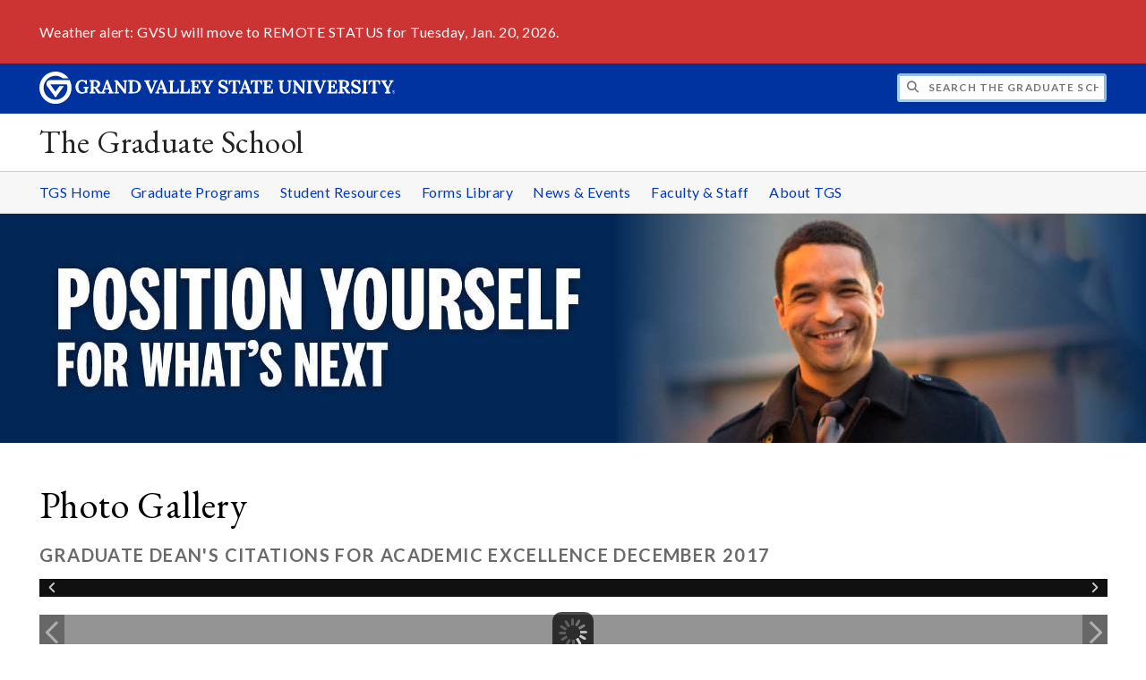

--- FILE ---
content_type: text/html;charset=UTF-8
request_url: https://www.gvsu.edu/gs/module-gallery-view.htm?galleryId=65DDE7ED-A387-A33E-7ECEC0A581125CBA&photoId=66283A39-CFE7-4186-A41C8155625747E4&siteModuleId=A3F6CFAC-FD1A-FED4-1274C1400745D5C2
body_size: 17503
content:
<!DOCTYPE html>
<html lang="en">
	<head>
		<title>
	Gradaute Dean Citation - Photo Gallery -
	The Graduate School - Grand Valley State University
</title>
<meta http-equiv="Content-Type" content="text/html; charset=utf-8" />
<meta name="viewport" content="width=device-width, initial-scale=1.0" />

	<meta name="category" content="content" />

	<meta name="homepage" content="no" />

	<meta name="title" content="Gradaute&#x20;Dean&#x20;Citation&#x20;-&#x20;Photo&#x20;Gallery" />

	
	<meta name="robots" content="index,follow" />

<link rel="preconnect" href="https://fonts.googleapis.com">
<link rel="preconnect" href="https://fonts.gstatic.com" crossorigin>
<link rel="preload" href="https://fonts.googleapis.com/css2?family=EB+Garamond&family=Lato:wght@400;700&display=swap" as="style" onload="this.onload=null;this.rel='stylesheet'" />
<noscript>
	<link href="https://fonts.googleapis.com/css2?family=EB+Garamond&family=Lato:wght@400;700&display=swap" rel="stylesheet">
</noscript>

<link rel="preconnect" href="https&#x3a;&#x2f;&#x2f;www.gvsu.edu">
<link rel="preconnect" href="https&#x3a;&#x2f;&#x2f;www.gvsu.edu" crossorigin>
<link rel="preload" href="/cms4/skeleton/2/files/css/icons[1742408803].css" as="style" onload="this.onload=null;this.rel='stylesheet'" />
<link rel="preload" href="/cms4/skeleton/2/files/css/styles[1742408803].css" as="style" onload="this.onload=null;this.rel='stylesheet'" />
<noscript>
	<link href="/cms4/skeleton/2/files/css/icons[1742408803].css" rel="stylesheet">
	<link href="/cms4/skeleton/2/files/css/styles[1742408803].css" rel="stylesheet">
</noscript>


					
					<!-- Google Tag Manager -->
					<script>(function(w,d,s,l,i){w[l]=w[l]||[];w[l].push({'gtm.start':
					new Date().getTime(),event:'gtm.js'});var f=d.getElementsByTagName(s)[0],
					j=d.createElement(s),dl=l!='dataLayer'?'&l='+l:'';j.async=true;j.src=
					'https://www.googletagmanager.com/gtm.js?id='+i+dl;f.parentNode.insertBefore(j,f);
					})(window,document,'script','dataLayer','GTM-PTD73Q');</script>
					
					<script async src="https://apply.gvsu.edu/ping"></script>
				
<!--[if lte IE 8]>
	<script src="//cdnjs.cloudflare.com/ajax/libs/html5shiv/3.7.3/html5shiv.js"></script>
<![endif]-->
<script src="/cms4/skeleton/2/files/js/cms4.2.min[1732205319].js"></script><!-- Facebook Pixel Code -->
<script>
!function(f,b,e,v,n,t,s){if(f.fbq)return;n=f.fbq=function(){n.callMethod?
n.callMethod.apply(n,arguments):n.queue.push(arguments)};if(!f._fbq)f._fbq=n;
n.push=n;n.loaded=!0;n.version='2.0';n.queue=[];t=b.createElement(e);t.async=!0;
t.src=v;s=b.getElementsByTagName(e)[0];s.parentNode.insertBefore(t,s)}(window,
document,'script','https://connect.facebook.net/en_US/fbevents.js');
// Insert Your Facebook Pixel ID below. 
fbq('init', '496704107388358');
fbq('track', 'PageView');
</script>
<!-- Insert Your Facebook Pixel ID below. --> 
<noscript><img height="1" width="1" style="display:none"
src="https://www.facebook.com/tr?id=496704107388358&amp;ev=PageView&amp;noscript=1"
/></noscript>
<!-- End Facebook Pixel Code -->

<!-- Google Tag Manager -->
<script>(function(w,d,s,l,i){w[l]=w[l]||[];w[l].push({'gtm.start':
new Date().getTime(),event:'gtm.js'});var f=d.getElementsByTagName(s)[0],
j=d.createElement(s),dl=l!='dataLayer'?'&l='+l:'';j.async=true;j.src=
'https://www.googletagmanager.com/gtm.js?id='+i+dl;f.parentNode.insertBefore(j,f);
})(window,document,'script','dataLayer','GTM-PTD73Q');</script>
<!-- End Google Tag Manager -->

<!-- Google Tag Manager (noscript) -->
<noscript><iframe src="https://www.googletagmanager.com/ns.html?id=GTM-PTD73Q"
height="0" width="0" style="display:none;visibility:hidden"></iframe></noscript>
<!-- End Google Tag Manager (noscript) --> 
	<link rel="canonical" href="https://www.gvsu.edu/gs/module-gallery-view.htm?siteModuleId=A3F6CFAC-FD1A-FED4-1274C1400745D5C2&galleryId=65DDE7ED-A387-A33E-7ECEC0A581125CBA" /></head>
	<body>
		<div role="banner">
	<a href="#main" class="focus-inverted">Skip to main content</a>
	
	

<div class="emergency hide-print ">
<div class="content">
<p>Weather alert: GVSU will move to REMOTE STATUS for Tuesday, Jan. 20, 2026.</p>
</div>
</div>

	<div class="header">
		<div class="row content">
			<div class="col-5 col-sm-12 logo">
				<div class="col-12 col-sm-9">
					<h1>
						<a href="/">
							<!--[if lte IE 8|!IE]>
								<img src="/cms4/skeleton/2/files/img/gvsu_logo_white[0].png" alt="Grand Valley State University Logo" width="600" height="53" />
							<![endif]-->
							<!--[if gte IE 9|!IE]><!-->
								<img src="/cms4/skeleton/2/files/img/gvsu_logo_white[0].svg" alt="Grand Valley State University Logo" onerror="this.onerror=null;this.src='/cms4/skeleton/2/files/img/gvsu_logo_white.png'" width="600" height="53" />
							<!--<![endif]-->
							<span id="gv-logo-label" class="sr-only" aria-hidden="true">Grand Valley State University</span>
						</a>
					</h1>
				</div>
				
					<div class="hide-lg hide-md col-sm-3">
						<a href="cms-siteindex-index.htm" id="gv-hamburger" role="button" tabindex="0" aria-label="Menu">
							<span class="icon icon-bars" aria-hidden="true"></span>
						</a>
					</div>
				
			</div>
			<div class="col-7 col-sm-12 quick hide-print" style="display: block !important">
				<form class="search" action="/searchaction.htm" role="search">
					<input type="hidden" name="media" value="search" />
					<input type="hidden" name="path" value="/gs" />
					<input type="hidden" name="title" value="The&#x20;Graduate&#x20;School" />
					<h2 class="sr-only">
						<label for="gv-search-input">Search The&#x20;Graduate&#x20;School</label>
					</h2>
					<span class="icon icon-search" aria-hidden="true"></span>
					<input type="text" name="search" id="gv-search-input" size="25" maxlength="255" placeholder="Search The&#x20;Graduate&#x20;School" />
					<button type="submit" class="btn btn-default sr-only" aria-hidden="true" tabindex="-1">Submit</button>
				</form>
			</div>
			<script>
				document.querySelector('.quick').style.display = '';
			</script>
		</div>
	</div>
	<div class="site">
		<div class="content">
			<h1 class="h2 serif color-black padding-none margin-none">
				<a href="/gs" class="color-black">
					The Graduate School
				</a>
			</h1>
		</div>
	</div>
	
		<div id="cms-navigation" class="navigation hide-sm hide-print">
			<div class="content">
				<div role="navigation">
	<ul>
		
					<li>
						<a href="&#x2f;gs" target="_self">
							TGS Home
						</a>
					</li>
				
					<li>
						<a href="graduate-degrees-combined-degrees-certificates-and-badges-27.htm" target="_self">
							Graduate Programs
						</a>
					</li>
				
					<li>
						<a href="graduate-student-resources-30.htm" target="_self">
							Student Resources
						</a>
					</li>
				
					<li>
						<a href="forms-library-31.htm" target="_self">
							Forms Library
						</a>
					</li>
				
					<li>
						<a href="news-and-events-36.htm" target="_self">
							News &amp; Events
						</a>
					</li>
				
					<li>
						<a href="faculty-and-staff-resources-and-information-41.htm" target="_self">
							Faculty &amp; Staff
						</a>
					</li>
				
					<li>
						<a href="the-graduate-school-14.htm" target="_self">
							About TGS
						</a>
					</li>
				
	</ul>
</div>
			</div>
		</div>
	
			<div class="background hide-print">
				
				<div class="image">
					
							
							<img src="/cms4/asset/777A03CA-E5D1-90B3-8FF97B7EA6E9ECB3/header/91DE012F-F38E-E968-424E9FC73D089EB0/1280[1587664637].jpg" srcset="/cms4/asset/777A03CA-E5D1-90B3-8FF97B7EA6E9ECB3/header/91DE012F-F38E-E968-424E9FC73D089EB0/2000[1613416330].jpg 1500w, /cms4/asset/777A03CA-E5D1-90B3-8FF97B7EA6E9ECB3/header/91DE012F-F38E-E968-424E9FC73D089EB0/1280[1613416330].jpg 1280w, /cms4/asset/777A03CA-E5D1-90B3-8FF97B7EA6E9ECB3/header/91DE012F-F38E-E968-424E9FC73D089EB0/800[1613416330].jpg 800w, /cms4/asset/777A03CA-E5D1-90B3-8FF97B7EA6E9ECB3/header/91DE012F-F38E-E968-424E9FC73D089EB0/400[1613416330].jpg 400w" sizes="100vw" width="2000" height="400" alt="Position&#x20;yourself&#x20;for&#x20;what&#x27;s&#x20;next" />
						
				</div>
				<script>
					var noscript = document.querySelectorAll('noscript[data-video-src]');
					for (i=0;i<noscript.length;i++) {
						var img = document.createElement('img');			
						for (j in noscript[i].attributes) {
							if (noscript[i].attributes[j].nodeName != null && noscript[i].attributes[j].nodeName.indexOf('data-video-image-') === 0) {
								img.setAttribute(noscript[i].attributes[j].nodeName.substring(17), noscript[i].attributes[j].value);
							}
						}
						if (Math.max(document.documentElement.clientWidth, window.innerWidth || 0) > 800) {
							var video = document.createElement('video');
							video.setAttribute('poster', noscript[i].getAttribute('data-video-poster'));
							video.setAttribute('preload', 'auto');
							if (cms.helper.storage('cms4_header_video') !== 'pause') {
								video.setAttribute('autoplay', 'autoplay');
							} else {
								// this tricks the browser into buffering the video enough so the paused video isn't blurry
								video.currentTime = 0.001; // 1ms
							}
							video.muted = true; // Chrome M70+ requires this for the video to auto play https://developers.google.com/web/updates/2017/09/autoplay-policy-changes
							video.setAttribute('muted', 'muted');
							
								video.setAttribute('loop', 'loop');
							
							
							var source = document.createElement('source');
							source.setAttribute('src', noscript[i].getAttribute('data-video-src'));
							source.setAttribute('type', 'video/mp4');
							video.appendChild(source);
							video.appendChild(img);
						
							noscript[i].parentNode.insertBefore(video, noscript[i]);
							
							// add pause button
							var btn = document.createElement( 'a' );
							btn.href = '#';
							btn.className = 'hide-sm media-button';
							noscript[i].parentNode.insertBefore( btn, noscript[i] );
							var action = document.createElement( 'span' );
							action.className = 'icon icon-play-circle';
							if (cms.helper.storage('cms4_header_video') !== 'pause') {
								action.className = 'icon icon-pause-circle';
							}
							btn.appendChild( action );
							btn.addEventListener( 'click', function( e) {
								if ( video.paused ) {
									action.className = 'icon icon-pause-circle';
									video.play();
									cms.helper.storage('cms4_header_video', null); // remove the storage item
								} else {
									action.className = 'icon icon-play-circle';
									video.play();
									video.pause();
									cms.helper.storage('cms4_header_video', 'pause'); // save the storage item as 'pause'
								}
								e.preventDefault();
								return false;
							});
						} else {
							noscript[i].parentNode.insertBefore(img, noscript[i]);
						}
						noscript[i].removeAttribute('data-video-src');
					}
				</script>
				
			</div>
		
</div><div role="main" id="main">
	
			<div class="content" style="padding-bottom: 0">
				<div id="cms-content">
					<script type="text/javascript" src="/includes/templates/js/jquery-1.12.4.min[0].js"></script>

<script src="/cms4/skeleton/2/module/gallery/files/js/jquery.elastislide.min[0].js"></script>
<script src="/cms4/skeleton/2/module/gallery/files/js/jquery.easing.1.3.min[0].js"></script>
<script src="/cms4/skeleton/2/module/gallery/files/js/gallery.min[0].js"></script>
<link type="text/css" rel="stylesheet" href="/cms4/skeleton/2/module/gallery/files/css/elastislide.min[0].css" />
<link type="text/css" rel="stylesheet" href="/cms4/skeleton/2/module/gallery/files/css/style.min[0].css" />
<script type="text/javascript">
	selectedPhotoIndex = 0;
</script>
<h1>
	Photo Gallery
</h1>
<h2 class="padding-none">
	Graduate Dean&#x27;s Citations for Academic Excellence December 2017
</h2>


<noscript>
	<style type="text/css">
		#rg-gallery {
			display: none;
		}
	</style>
	
		<div>
			<img src="&#x2f;cms4&#x2f;asset&#x2f;777A03CA-E5D1-90B3-8FF97B7EA6E9ECB3&#x2f;module&#x2f;A3F6CFAC-FD1A-FED4-1274C1400745D5C2&#x2f;65DDE7ED-A387-A33E-7ECEC0A581125CBA&#x2f;1000&#x2f;66283A39-CFE7-4186-A41C8155625747E4&#x5b;1515435853&#x5d;.jpg" alt="Two&#x20;people&#x20;stand&#x20;at&#x20;a&#x20;table&#x20;of&#x20;programs,&#x20;looking&#x20;through&#x20;one" />
			
				<h3>
					Gradaute Dean Citation
				</h3>
			
		</div>
	
	<div class="row-gutter-sm">
		
			<div class="col-2 col-md-4 col-sm-6 col-img">
				<a href="module-gallery-view.htm?siteModuleId=A3F6CFAC-FD1A-FED4-1274C1400745D5C2&galleryId=65DDE7ED-A387-A33E-7ECEC0A581125CBA&photoId=66283A39-CFE7-4186-A41C8155625747E4">
					<img src="&#x2f;cms4&#x2f;asset&#x2f;777A03CA-E5D1-90B3-8FF97B7EA6E9ECB3&#x2f;module&#x2f;A3F6CFAC-FD1A-FED4-1274C1400745D5C2&#x2f;65DDE7ED-A387-A33E-7ECEC0A581125CBA&#x2f;thumbnails&#x2f;66283A39-CFE7-4186-A41C8155625747E4&#x5b;1515435853&#x5d;.jpg" data-large="&#x2f;cms4&#x2f;asset&#x2f;777A03CA-E5D1-90B3-8FF97B7EA6E9ECB3&#x2f;module&#x2f;A3F6CFAC-FD1A-FED4-1274C1400745D5C2&#x2f;65DDE7ED-A387-A33E-7ECEC0A581125CBA&#x2f;1000&#x2f;66283A39-CFE7-4186-A41C8155625747E4&#x5b;1515435853&#x5d;.jpg" alt="Two&#x20;people&#x20;stand&#x20;at&#x20;a&#x20;table&#x20;of&#x20;programs,&#x20;looking&#x20;through&#x20;one" />
				</a>
			</div>
		
			<div class="col-2 col-md-4 col-sm-6 col-img">
				<a href="module-gallery-view.htm?siteModuleId=A3F6CFAC-FD1A-FED4-1274C1400745D5C2&galleryId=65DDE7ED-A387-A33E-7ECEC0A581125CBA&photoId=662BA00B-9E32-5FF1-DA2F02D367ABB7AC">
					<img src="&#x2f;cms4&#x2f;asset&#x2f;777A03CA-E5D1-90B3-8FF97B7EA6E9ECB3&#x2f;module&#x2f;A3F6CFAC-FD1A-FED4-1274C1400745D5C2&#x2f;65DDE7ED-A387-A33E-7ECEC0A581125CBA&#x2f;thumbnails&#x2f;662BA00B-9E32-5FF1-DA2F02D367ABB7AC&#x5b;1515435875&#x5d;.jpg" data-large="&#x2f;cms4&#x2f;asset&#x2f;777A03CA-E5D1-90B3-8FF97B7EA6E9ECB3&#x2f;module&#x2f;A3F6CFAC-FD1A-FED4-1274C1400745D5C2&#x2f;65DDE7ED-A387-A33E-7ECEC0A581125CBA&#x2f;1000&#x2f;662BA00B-9E32-5FF1-DA2F02D367ABB7AC&#x5b;1515435875&#x5d;.jpg" alt="Two&#x20;people&#x20;standing&#x20;at&#x20;the&#x20;reception,&#x20;one&#x20;man&#x20;holding&#x20;an&#x20;open&#x20;program" />
				</a>
			</div>
		
			<div class="col-2 col-md-4 col-sm-6 col-img">
				<a href="module-gallery-view.htm?siteModuleId=A3F6CFAC-FD1A-FED4-1274C1400745D5C2&galleryId=65DDE7ED-A387-A33E-7ECEC0A581125CBA&photoId=662DE5D8-0F33-CE4E-4C59535E796DEA61">
					<img src="&#x2f;cms4&#x2f;asset&#x2f;777A03CA-E5D1-90B3-8FF97B7EA6E9ECB3&#x2f;module&#x2f;A3F6CFAC-FD1A-FED4-1274C1400745D5C2&#x2f;65DDE7ED-A387-A33E-7ECEC0A581125CBA&#x2f;thumbnails&#x2f;662DE5D8-0F33-CE4E-4C59535E796DEA61&#x5b;1515435890&#x5d;.jpg" data-large="&#x2f;cms4&#x2f;asset&#x2f;777A03CA-E5D1-90B3-8FF97B7EA6E9ECB3&#x2f;module&#x2f;A3F6CFAC-FD1A-FED4-1274C1400745D5C2&#x2f;65DDE7ED-A387-A33E-7ECEC0A581125CBA&#x2f;1000&#x2f;662DE5D8-0F33-CE4E-4C59535E796DEA61&#x5b;1515435890&#x5d;.jpg" alt="people&#x20;standing&#x20;with&#x20;each&#x20;other&#x20;at&#x20;the&#x20;reception,&#x20;one&#x20;woman&#x20;looking&#x20;at&#x20;a&#x20;program" />
				</a>
			</div>
		
			<div class="col-2 col-md-4 col-sm-6 col-img">
				<a href="module-gallery-view.htm?siteModuleId=A3F6CFAC-FD1A-FED4-1274C1400745D5C2&galleryId=65DDE7ED-A387-A33E-7ECEC0A581125CBA&photoId=66305088-C460-F6E8-75B5D4064529B4DB">
					<img src="&#x2f;cms4&#x2f;asset&#x2f;777A03CA-E5D1-90B3-8FF97B7EA6E9ECB3&#x2f;module&#x2f;A3F6CFAC-FD1A-FED4-1274C1400745D5C2&#x2f;65DDE7ED-A387-A33E-7ECEC0A581125CBA&#x2f;thumbnails&#x2f;66305088-C460-F6E8-75B5D4064529B4DB&#x5b;1515435906&#x5d;.jpg" data-large="&#x2f;cms4&#x2f;asset&#x2f;777A03CA-E5D1-90B3-8FF97B7EA6E9ECB3&#x2f;module&#x2f;A3F6CFAC-FD1A-FED4-1274C1400745D5C2&#x2f;65DDE7ED-A387-A33E-7ECEC0A581125CBA&#x2f;1000&#x2f;66305088-C460-F6E8-75B5D4064529B4DB&#x5b;1515435906&#x5d;.jpg" alt="people&#x20;gathering&#x20;at&#x20;the&#x20;reception,&#x20;a&#x20;buffet&#x20;table&#x20;in&#x20;the&#x20;foreground" />
				</a>
			</div>
		
			<div class="col-2 col-md-4 col-sm-6 col-img">
				<a href="module-gallery-view.htm?siteModuleId=A3F6CFAC-FD1A-FED4-1274C1400745D5C2&galleryId=65DDE7ED-A387-A33E-7ECEC0A581125CBA&photoId=66331F1D-DA9E-7D7E-2A9B28A3B441FD7C">
					<img src="&#x2f;cms4&#x2f;asset&#x2f;777A03CA-E5D1-90B3-8FF97B7EA6E9ECB3&#x2f;module&#x2f;A3F6CFAC-FD1A-FED4-1274C1400745D5C2&#x2f;65DDE7ED-A387-A33E-7ECEC0A581125CBA&#x2f;thumbnails&#x2f;66331F1D-DA9E-7D7E-2A9B28A3B441FD7C&#x5b;1515435924&#x5d;.jpg" data-large="&#x2f;cms4&#x2f;asset&#x2f;777A03CA-E5D1-90B3-8FF97B7EA6E9ECB3&#x2f;module&#x2f;A3F6CFAC-FD1A-FED4-1274C1400745D5C2&#x2f;65DDE7ED-A387-A33E-7ECEC0A581125CBA&#x2f;1000&#x2f;66331F1D-DA9E-7D7E-2A9B28A3B441FD7C&#x5b;1515435924&#x5d;.jpg" alt="people&#x20;standing&#x20;in&#x20;a&#x20;small&#x20;group,&#x20;looking&#x20;at&#x20;someone&#x20;off&#x20;camera" />
				</a>
			</div>
		
			<div class="col-2 col-md-4 col-sm-6 col-img">
				<a href="module-gallery-view.htm?siteModuleId=A3F6CFAC-FD1A-FED4-1274C1400745D5C2&galleryId=65DDE7ED-A387-A33E-7ECEC0A581125CBA&photoId=66366D97-D553-2A26-70CE693EA4735854">
					<img src="&#x2f;cms4&#x2f;asset&#x2f;777A03CA-E5D1-90B3-8FF97B7EA6E9ECB3&#x2f;module&#x2f;A3F6CFAC-FD1A-FED4-1274C1400745D5C2&#x2f;65DDE7ED-A387-A33E-7ECEC0A581125CBA&#x2f;thumbnails&#x2f;66366D97-D553-2A26-70CE693EA4735854&#x5b;1515435946&#x5d;.jpg" data-large="&#x2f;cms4&#x2f;asset&#x2f;777A03CA-E5D1-90B3-8FF97B7EA6E9ECB3&#x2f;module&#x2f;A3F6CFAC-FD1A-FED4-1274C1400745D5C2&#x2f;65DDE7ED-A387-A33E-7ECEC0A581125CBA&#x2f;1000&#x2f;66366D97-D553-2A26-70CE693EA4735854&#x5b;1515435946&#x5d;.jpg" alt="people&#x20;standing&#x20;at&#x20;a&#x20;small&#x20;table&#x20;with&#x20;plates&#x20;of&#x20;food&#x20;talking&#x20;with&#x20;each&#x20;other" />
				</a>
			</div>
		
			<div class="col-2 col-md-4 col-sm-6 col-img">
				<a href="module-gallery-view.htm?siteModuleId=A3F6CFAC-FD1A-FED4-1274C1400745D5C2&galleryId=65DDE7ED-A387-A33E-7ECEC0A581125CBA&photoId=6637DE56-0032-B3A3-89575B9F40DC1111">
					<img src="&#x2f;cms4&#x2f;asset&#x2f;777A03CA-E5D1-90B3-8FF97B7EA6E9ECB3&#x2f;module&#x2f;A3F6CFAC-FD1A-FED4-1274C1400745D5C2&#x2f;65DDE7ED-A387-A33E-7ECEC0A581125CBA&#x2f;thumbnails&#x2f;6637DE56-0032-B3A3-89575B9F40DC1111&#x5b;1515435956&#x5d;.jpg" data-large="&#x2f;cms4&#x2f;asset&#x2f;777A03CA-E5D1-90B3-8FF97B7EA6E9ECB3&#x2f;module&#x2f;A3F6CFAC-FD1A-FED4-1274C1400745D5C2&#x2f;65DDE7ED-A387-A33E-7ECEC0A581125CBA&#x2f;1000&#x2f;6637DE56-0032-B3A3-89575B9F40DC1111&#x5b;1515435956&#x5d;.jpg" alt="A&#x20;man&#x20;talking&#x20;to&#x20;a&#x20;small&#x20;group,&#x20;gesturing&#x20;wtih&#x20;his&#x20;hand" />
				</a>
			</div>
		
			<div class="col-2 col-md-4 col-sm-6 col-img">
				<a href="module-gallery-view.htm?siteModuleId=A3F6CFAC-FD1A-FED4-1274C1400745D5C2&galleryId=65DDE7ED-A387-A33E-7ECEC0A581125CBA&photoId=6639D756-E3F3-92D3-629F58BD3D2BA26B">
					<img src="&#x2f;cms4&#x2f;asset&#x2f;777A03CA-E5D1-90B3-8FF97B7EA6E9ECB3&#x2f;module&#x2f;A3F6CFAC-FD1A-FED4-1274C1400745D5C2&#x2f;65DDE7ED-A387-A33E-7ECEC0A581125CBA&#x2f;thumbnails&#x2f;6639D756-E3F3-92D3-629F58BD3D2BA26B&#x5b;1515435968&#x5d;.jpg" data-large="&#x2f;cms4&#x2f;asset&#x2f;777A03CA-E5D1-90B3-8FF97B7EA6E9ECB3&#x2f;module&#x2f;A3F6CFAC-FD1A-FED4-1274C1400745D5C2&#x2f;65DDE7ED-A387-A33E-7ECEC0A581125CBA&#x2f;1000&#x2f;6639D756-E3F3-92D3-629F58BD3D2BA26B&#x5b;1515435969&#x5d;.jpg" alt="People&#x20;standing&#x20;near&#x20;decorative&#x20;christmas&#x20;trees,&#x20;looking&#x20;through&#x20;a&#x20;program&#x20;together" />
				</a>
			</div>
		
			<div class="col-2 col-md-4 col-sm-6 col-img">
				<a href="module-gallery-view.htm?siteModuleId=A3F6CFAC-FD1A-FED4-1274C1400745D5C2&galleryId=65DDE7ED-A387-A33E-7ECEC0A581125CBA&photoId=663C7523-F44D-B8F9-8F9A8EC7CD05FACD">
					<img src="&#x2f;cms4&#x2f;asset&#x2f;777A03CA-E5D1-90B3-8FF97B7EA6E9ECB3&#x2f;module&#x2f;A3F6CFAC-FD1A-FED4-1274C1400745D5C2&#x2f;65DDE7ED-A387-A33E-7ECEC0A581125CBA&#x2f;thumbnails&#x2f;663C7523-F44D-B8F9-8F9A8EC7CD05FACD&#x5b;1515435986&#x5d;.jpg" data-large="&#x2f;cms4&#x2f;asset&#x2f;777A03CA-E5D1-90B3-8FF97B7EA6E9ECB3&#x2f;module&#x2f;A3F6CFAC-FD1A-FED4-1274C1400745D5C2&#x2f;65DDE7ED-A387-A33E-7ECEC0A581125CBA&#x2f;1000&#x2f;663C7523-F44D-B8F9-8F9A8EC7CD05FACD&#x5b;1515435986&#x5d;.jpg" alt="Two&#x20;people&#x20;standing&#x20;near&#x20;the&#x20;buffet&#x20;table,&#x20;looking&#x20;at&#x20;a&#x20;program" />
				</a>
			</div>
		
			<div class="col-2 col-md-4 col-sm-6 col-img">
				<a href="module-gallery-view.htm?siteModuleId=A3F6CFAC-FD1A-FED4-1274C1400745D5C2&galleryId=65DDE7ED-A387-A33E-7ECEC0A581125CBA&photoId=663EAA44-0069-05AF-0D47229CB9421EBA">
					<img src="&#x2f;cms4&#x2f;asset&#x2f;777A03CA-E5D1-90B3-8FF97B7EA6E9ECB3&#x2f;module&#x2f;A3F6CFAC-FD1A-FED4-1274C1400745D5C2&#x2f;65DDE7ED-A387-A33E-7ECEC0A581125CBA&#x2f;thumbnails&#x2f;663EAA44-0069-05AF-0D47229CB9421EBA&#x5b;1515436000&#x5d;.jpg" data-large="&#x2f;cms4&#x2f;asset&#x2f;777A03CA-E5D1-90B3-8FF97B7EA6E9ECB3&#x2f;module&#x2f;A3F6CFAC-FD1A-FED4-1274C1400745D5C2&#x2f;65DDE7ED-A387-A33E-7ECEC0A581125CBA&#x2f;1000&#x2f;663EAA44-0069-05AF-0D47229CB9421EBA&#x5b;1515436000&#x5d;.jpg" alt="A&#x20;group&#x20;of&#x20;people&#x20;standing&#x20;and&#x20;talking&#x20;with&#x20;eachother" />
				</a>
			</div>
		
			<div class="col-2 col-md-4 col-sm-6 col-img">
				<a href="module-gallery-view.htm?siteModuleId=A3F6CFAC-FD1A-FED4-1274C1400745D5C2&galleryId=65DDE7ED-A387-A33E-7ECEC0A581125CBA&photoId=664020A4-B83D-2A11-98E7DD2801B3F2D7">
					<img src="&#x2f;cms4&#x2f;asset&#x2f;777A03CA-E5D1-90B3-8FF97B7EA6E9ECB3&#x2f;module&#x2f;A3F6CFAC-FD1A-FED4-1274C1400745D5C2&#x2f;65DDE7ED-A387-A33E-7ECEC0A581125CBA&#x2f;thumbnails&#x2f;664020A4-B83D-2A11-98E7DD2801B3F2D7&#x5b;1515436010&#x5d;.jpg" data-large="&#x2f;cms4&#x2f;asset&#x2f;777A03CA-E5D1-90B3-8FF97B7EA6E9ECB3&#x2f;module&#x2f;A3F6CFAC-FD1A-FED4-1274C1400745D5C2&#x2f;65DDE7ED-A387-A33E-7ECEC0A581125CBA&#x2f;1000&#x2f;664020A4-B83D-2A11-98E7DD2801B3F2D7&#x5b;1515436010&#x5d;.jpg" alt="A&#x20;person&#x20;in&#x20;a&#x20;Red&#x20;Hot&#x20;Chili&#x20;Peppers&#x20;shirt&#x20;standing&#x20;at&#x20;a&#x20;small&#x20;table,&#x20;looking&#x20;down&#x20;at&#x20;something" />
				</a>
			</div>
		
			<div class="col-2 col-md-4 col-sm-6 col-img">
				<a href="module-gallery-view.htm?siteModuleId=A3F6CFAC-FD1A-FED4-1274C1400745D5C2&galleryId=65DDE7ED-A387-A33E-7ECEC0A581125CBA&photoId=66421AFD-AA12-553E-2E4E09807ECE47E0">
					<img src="&#x2f;cms4&#x2f;asset&#x2f;777A03CA-E5D1-90B3-8FF97B7EA6E9ECB3&#x2f;module&#x2f;A3F6CFAC-FD1A-FED4-1274C1400745D5C2&#x2f;65DDE7ED-A387-A33E-7ECEC0A581125CBA&#x2f;thumbnails&#x2f;66421AFD-AA12-553E-2E4E09807ECE47E0&#x5b;1515436023&#x5d;.jpg" data-large="&#x2f;cms4&#x2f;asset&#x2f;777A03CA-E5D1-90B3-8FF97B7EA6E9ECB3&#x2f;module&#x2f;A3F6CFAC-FD1A-FED4-1274C1400745D5C2&#x2f;65DDE7ED-A387-A33E-7ECEC0A581125CBA&#x2f;1000&#x2f;66421AFD-AA12-553E-2E4E09807ECE47E0&#x5b;1515436024&#x5d;.jpg" alt="A&#x20;person&#x20;in&#x20;a&#x20;Red&#x20;Hot&#x20;Chili&#x20;Peppers&#x20;shirt&#x20;looking&#x20;at&#x20;something&#x20;on&#x20;a&#x20;small&#x20;table" />
				</a>
			</div>
		
			<div class="col-2 col-md-4 col-sm-6 col-img">
				<a href="module-gallery-view.htm?siteModuleId=A3F6CFAC-FD1A-FED4-1274C1400745D5C2&galleryId=65DDE7ED-A387-A33E-7ECEC0A581125CBA&photoId=664453AE-F813-B85F-6888CC56DA104935">
					<img src="&#x2f;cms4&#x2f;asset&#x2f;777A03CA-E5D1-90B3-8FF97B7EA6E9ECB3&#x2f;module&#x2f;A3F6CFAC-FD1A-FED4-1274C1400745D5C2&#x2f;65DDE7ED-A387-A33E-7ECEC0A581125CBA&#x2f;thumbnails&#x2f;664453AE-F813-B85F-6888CC56DA104935&#x5b;1515436038&#x5d;.jpg" data-large="&#x2f;cms4&#x2f;asset&#x2f;777A03CA-E5D1-90B3-8FF97B7EA6E9ECB3&#x2f;module&#x2f;A3F6CFAC-FD1A-FED4-1274C1400745D5C2&#x2f;65DDE7ED-A387-A33E-7ECEC0A581125CBA&#x2f;1000&#x2f;664453AE-F813-B85F-6888CC56DA104935&#x5b;1515436038&#x5d;.jpg" alt="A&#x20;person&#x20;grabbing&#x20;a&#x20;cookie&#x20;from&#x20;the&#x20;buffet&#x20;table" />
				</a>
			</div>
		
			<div class="col-2 col-md-4 col-sm-6 col-img">
				<a href="module-gallery-view.htm?siteModuleId=A3F6CFAC-FD1A-FED4-1274C1400745D5C2&galleryId=65DDE7ED-A387-A33E-7ECEC0A581125CBA&photoId=6646C3DA-E7A5-A640-68CD5D49D757BACD">
					<img src="&#x2f;cms4&#x2f;asset&#x2f;777A03CA-E5D1-90B3-8FF97B7EA6E9ECB3&#x2f;module&#x2f;A3F6CFAC-FD1A-FED4-1274C1400745D5C2&#x2f;65DDE7ED-A387-A33E-7ECEC0A581125CBA&#x2f;thumbnails&#x2f;6646C3DA-E7A5-A640-68CD5D49D757BACD&#x5b;1515436053&#x5d;.jpg" data-large="&#x2f;cms4&#x2f;asset&#x2f;777A03CA-E5D1-90B3-8FF97B7EA6E9ECB3&#x2f;module&#x2f;A3F6CFAC-FD1A-FED4-1274C1400745D5C2&#x2f;65DDE7ED-A387-A33E-7ECEC0A581125CBA&#x2f;1000&#x2f;6646C3DA-E7A5-A640-68CD5D49D757BACD&#x5b;1515436053&#x5d;.jpg" alt="A&#x20;group&#x20;of&#x20;people&#x20;smiling&#x20;and&#x20;talking&#x20;to&#x20;eachother&#x20;at&#x20;the&#x20;reception" />
				</a>
			</div>
		
			<div class="col-2 col-md-4 col-sm-6 col-img">
				<a href="module-gallery-view.htm?siteModuleId=A3F6CFAC-FD1A-FED4-1274C1400745D5C2&galleryId=65DDE7ED-A387-A33E-7ECEC0A581125CBA&photoId=66494EE5-AB02-19E0-260BD770C4AD5A96">
					<img src="&#x2f;cms4&#x2f;asset&#x2f;777A03CA-E5D1-90B3-8FF97B7EA6E9ECB3&#x2f;module&#x2f;A3F6CFAC-FD1A-FED4-1274C1400745D5C2&#x2f;65DDE7ED-A387-A33E-7ECEC0A581125CBA&#x2f;thumbnails&#x2f;66494EE5-AB02-19E0-260BD770C4AD5A96&#x5b;1515436070&#x5d;.jpg" data-large="&#x2f;cms4&#x2f;asset&#x2f;777A03CA-E5D1-90B3-8FF97B7EA6E9ECB3&#x2f;module&#x2f;A3F6CFAC-FD1A-FED4-1274C1400745D5C2&#x2f;65DDE7ED-A387-A33E-7ECEC0A581125CBA&#x2f;1000&#x2f;66494EE5-AB02-19E0-260BD770C4AD5A96&#x5b;1515436070&#x5d;.jpg" alt="Two&#x20;people&#x20;standing&#x20;at&#x20;a&#x20;small&#x20;table&#x20;looking&#x20;through&#x20;their&#x20;programs" />
				</a>
			</div>
		
			<div class="col-2 col-md-4 col-sm-6 col-img">
				<a href="module-gallery-view.htm?siteModuleId=A3F6CFAC-FD1A-FED4-1274C1400745D5C2&galleryId=65DDE7ED-A387-A33E-7ECEC0A581125CBA&photoId=664EE508-0206-9DB5-4E878805E839C7E4">
					<img src="&#x2f;cms4&#x2f;asset&#x2f;777A03CA-E5D1-90B3-8FF97B7EA6E9ECB3&#x2f;module&#x2f;A3F6CFAC-FD1A-FED4-1274C1400745D5C2&#x2f;65DDE7ED-A387-A33E-7ECEC0A581125CBA&#x2f;thumbnails&#x2f;664EE508-0206-9DB5-4E878805E839C7E4&#x5b;1515436106&#x5d;.jpg" data-large="&#x2f;cms4&#x2f;asset&#x2f;777A03CA-E5D1-90B3-8FF97B7EA6E9ECB3&#x2f;module&#x2f;A3F6CFAC-FD1A-FED4-1274C1400745D5C2&#x2f;65DDE7ED-A387-A33E-7ECEC0A581125CBA&#x2f;1000&#x2f;664EE508-0206-9DB5-4E878805E839C7E4&#x5b;1515436107&#x5d;.jpg" alt="A&#x20;small&#x20;group&#x20;of&#x20;people&#x20;standing&#x20;at&#x20;the&#x20;reception&#x20;with&#x20;drinks,&#x20;talking&#x20;to&#x20;eachother" />
				</a>
			</div>
		
			<div class="col-2 col-md-4 col-sm-6 col-img">
				<a href="module-gallery-view.htm?siteModuleId=A3F6CFAC-FD1A-FED4-1274C1400745D5C2&galleryId=65DDE7ED-A387-A33E-7ECEC0A581125CBA&photoId=6653E7AD-E919-AC77-301518B0224934A7">
					<img src="&#x2f;cms4&#x2f;asset&#x2f;777A03CA-E5D1-90B3-8FF97B7EA6E9ECB3&#x2f;module&#x2f;A3F6CFAC-FD1A-FED4-1274C1400745D5C2&#x2f;65DDE7ED-A387-A33E-7ECEC0A581125CBA&#x2f;thumbnails&#x2f;6653E7AD-E919-AC77-301518B0224934A7&#x5b;1515436139&#x5d;.jpg" data-large="&#x2f;cms4&#x2f;asset&#x2f;777A03CA-E5D1-90B3-8FF97B7EA6E9ECB3&#x2f;module&#x2f;A3F6CFAC-FD1A-FED4-1274C1400745D5C2&#x2f;65DDE7ED-A387-A33E-7ECEC0A581125CBA&#x2f;1000&#x2f;6653E7AD-E919-AC77-301518B0224934A7&#x5b;1515436139&#x5d;.jpg" alt="A&#x20;person&#x20;engaged&#x20;in&#x20;conversation&#x20;with&#x20;someone&#x20;off&#x20;camera&#x20;at&#x20;the&#x20;reception" />
				</a>
			</div>
		
			<div class="col-2 col-md-4 col-sm-6 col-img">
				<a href="module-gallery-view.htm?siteModuleId=A3F6CFAC-FD1A-FED4-1274C1400745D5C2&galleryId=65DDE7ED-A387-A33E-7ECEC0A581125CBA&photoId=665674E3-F028-AC06-ACB499DBB0AE1685">
					<img src="&#x2f;cms4&#x2f;asset&#x2f;777A03CA-E5D1-90B3-8FF97B7EA6E9ECB3&#x2f;module&#x2f;A3F6CFAC-FD1A-FED4-1274C1400745D5C2&#x2f;65DDE7ED-A387-A33E-7ECEC0A581125CBA&#x2f;thumbnails&#x2f;665674E3-F028-AC06-ACB499DBB0AE1685&#x5b;1515436156&#x5d;.jpg" data-large="&#x2f;cms4&#x2f;asset&#x2f;777A03CA-E5D1-90B3-8FF97B7EA6E9ECB3&#x2f;module&#x2f;A3F6CFAC-FD1A-FED4-1274C1400745D5C2&#x2f;65DDE7ED-A387-A33E-7ECEC0A581125CBA&#x2f;1000&#x2f;665674E3-F028-AC06-ACB499DBB0AE1685&#x5b;1515436156&#x5d;.jpg" alt="Mark&#x20;Luttenton&#x20;talking&#x20;with&#x20;a&#x20;woman&#x20;at&#x20;the&#x20;reception" />
				</a>
			</div>
		
			<div class="col-2 col-md-4 col-sm-6 col-img">
				<a href="module-gallery-view.htm?siteModuleId=A3F6CFAC-FD1A-FED4-1274C1400745D5C2&galleryId=65DDE7ED-A387-A33E-7ECEC0A581125CBA&photoId=6659FB64-A93C-3B7C-D84C0D3C53B8C713">
					<img src="&#x2f;cms4&#x2f;asset&#x2f;777A03CA-E5D1-90B3-8FF97B7EA6E9ECB3&#x2f;module&#x2f;A3F6CFAC-FD1A-FED4-1274C1400745D5C2&#x2f;65DDE7ED-A387-A33E-7ECEC0A581125CBA&#x2f;thumbnails&#x2f;6659FB64-A93C-3B7C-D84C0D3C53B8C713&#x5b;1515436179&#x5d;.jpg" data-large="&#x2f;cms4&#x2f;asset&#x2f;777A03CA-E5D1-90B3-8FF97B7EA6E9ECB3&#x2f;module&#x2f;A3F6CFAC-FD1A-FED4-1274C1400745D5C2&#x2f;65DDE7ED-A387-A33E-7ECEC0A581125CBA&#x2f;1000&#x2f;6659FB64-A93C-3B7C-D84C0D3C53B8C713&#x5b;1515436179&#x5d;.jpg" alt="Two&#x20;people&#x20;laughing&#x20;together&#x20;at&#x20;a&#x20;small&#x20;table&#x20;at&#x20;the&#x20;reception" />
				</a>
			</div>
		
			<div class="col-2 col-md-4 col-sm-6 col-img">
				<a href="module-gallery-view.htm?siteModuleId=A3F6CFAC-FD1A-FED4-1274C1400745D5C2&galleryId=65DDE7ED-A387-A33E-7ECEC0A581125CBA&photoId=665D21CD-F5A4-32EA-C8360A93CE0939C4">
					<img src="&#x2f;cms4&#x2f;asset&#x2f;777A03CA-E5D1-90B3-8FF97B7EA6E9ECB3&#x2f;module&#x2f;A3F6CFAC-FD1A-FED4-1274C1400745D5C2&#x2f;65DDE7ED-A387-A33E-7ECEC0A581125CBA&#x2f;thumbnails&#x2f;665D21CD-F5A4-32EA-C8360A93CE0939C4&#x5b;1515436200&#x5d;.jpg" data-large="&#x2f;cms4&#x2f;asset&#x2f;777A03CA-E5D1-90B3-8FF97B7EA6E9ECB3&#x2f;module&#x2f;A3F6CFAC-FD1A-FED4-1274C1400745D5C2&#x2f;65DDE7ED-A387-A33E-7ECEC0A581125CBA&#x2f;1000&#x2f;665D21CD-F5A4-32EA-C8360A93CE0939C4&#x5b;1515436200&#x5d;.jpg" alt="A&#x20;small&#x20;group&#x20;of&#x20;people&#x20;standing&#x20;at&#x20;a&#x20;small&#x20;table&#x20;looking&#x20;at&#x20;one&#x20;program&#x20;together" />
				</a>
			</div>
		
			<div class="col-2 col-md-4 col-sm-6 col-img">
				<a href="module-gallery-view.htm?siteModuleId=A3F6CFAC-FD1A-FED4-1274C1400745D5C2&galleryId=65DDE7ED-A387-A33E-7ECEC0A581125CBA&photoId=6661A4EC-99A9-83A6-0343FEC672922A1F">
					<img src="&#x2f;cms4&#x2f;asset&#x2f;777A03CA-E5D1-90B3-8FF97B7EA6E9ECB3&#x2f;module&#x2f;A3F6CFAC-FD1A-FED4-1274C1400745D5C2&#x2f;65DDE7ED-A387-A33E-7ECEC0A581125CBA&#x2f;thumbnails&#x2f;6661A4EC-99A9-83A6-0343FEC672922A1F&#x5b;1515436229&#x5d;.jpg" data-large="&#x2f;cms4&#x2f;asset&#x2f;777A03CA-E5D1-90B3-8FF97B7EA6E9ECB3&#x2f;module&#x2f;A3F6CFAC-FD1A-FED4-1274C1400745D5C2&#x2f;65DDE7ED-A387-A33E-7ECEC0A581125CBA&#x2f;1000&#x2f;6661A4EC-99A9-83A6-0343FEC672922A1F&#x5b;1515436230&#x5d;.jpg" alt="A&#x20;small&#x20;group&#x20;of&#x20;people&#x20;smiling&#x20;and&#x20;posing&#x20;for&#x20;a&#x20;photo&#x20;together&#x20;at&#x20;the&#x20;reception" />
				</a>
			</div>
		
			<div class="col-2 col-md-4 col-sm-6 col-img">
				<a href="module-gallery-view.htm?siteModuleId=A3F6CFAC-FD1A-FED4-1274C1400745D5C2&galleryId=65DDE7ED-A387-A33E-7ECEC0A581125CBA&photoId=66650D32-E57B-0756-0A89BA1CCB81D6C3">
					<img src="&#x2f;cms4&#x2f;asset&#x2f;777A03CA-E5D1-90B3-8FF97B7EA6E9ECB3&#x2f;module&#x2f;A3F6CFAC-FD1A-FED4-1274C1400745D5C2&#x2f;65DDE7ED-A387-A33E-7ECEC0A581125CBA&#x2f;thumbnails&#x2f;66650D32-E57B-0756-0A89BA1CCB81D6C3&#x5b;1515436252&#x5d;.jpg" data-large="&#x2f;cms4&#x2f;asset&#x2f;777A03CA-E5D1-90B3-8FF97B7EA6E9ECB3&#x2f;module&#x2f;A3F6CFAC-FD1A-FED4-1274C1400745D5C2&#x2f;65DDE7ED-A387-A33E-7ECEC0A581125CBA&#x2f;1000&#x2f;66650D32-E57B-0756-0A89BA1CCB81D6C3&#x5b;1515436252&#x5d;.jpg" alt="A&#x20;graduate&#x20;student&#x20;posing&#x20;for&#x20;a&#x20;photo&#x20;with&#x20;her&#x20;parents&#x20;at&#x20;the&#x20;reception" />
				</a>
			</div>
		
			<div class="col-2 col-md-4 col-sm-6 col-img">
				<a href="module-gallery-view.htm?siteModuleId=A3F6CFAC-FD1A-FED4-1274C1400745D5C2&galleryId=65DDE7ED-A387-A33E-7ECEC0A581125CBA&photoId=666DFF2E-962A-84AE-757766F862677190">
					<img src="&#x2f;cms4&#x2f;asset&#x2f;777A03CA-E5D1-90B3-8FF97B7EA6E9ECB3&#x2f;module&#x2f;A3F6CFAC-FD1A-FED4-1274C1400745D5C2&#x2f;65DDE7ED-A387-A33E-7ECEC0A581125CBA&#x2f;thumbnails&#x2f;666DFF2E-962A-84AE-757766F862677190&#x5b;1515436310&#x5d;.jpg" data-large="&#x2f;cms4&#x2f;asset&#x2f;777A03CA-E5D1-90B3-8FF97B7EA6E9ECB3&#x2f;module&#x2f;A3F6CFAC-FD1A-FED4-1274C1400745D5C2&#x2f;65DDE7ED-A387-A33E-7ECEC0A581125CBA&#x2f;1000&#x2f;666DFF2E-962A-84AE-757766F862677190&#x5b;1515436310&#x5d;.jpg" alt="A&#x20;small&#x20;group&#x20;of&#x20;people&#x20;posing&#x20;for&#x20;a&#x20;photo&#x20;together&#x20;at&#x20;the&#x20;reception" />
				</a>
			</div>
		
			<div class="col-2 col-md-4 col-sm-6 col-img">
				<a href="module-gallery-view.htm?siteModuleId=A3F6CFAC-FD1A-FED4-1274C1400745D5C2&galleryId=65DDE7ED-A387-A33E-7ECEC0A581125CBA&photoId=66706CA5-9E03-FB0B-517F3054F511100D">
					<img src="&#x2f;cms4&#x2f;asset&#x2f;777A03CA-E5D1-90B3-8FF97B7EA6E9ECB3&#x2f;module&#x2f;A3F6CFAC-FD1A-FED4-1274C1400745D5C2&#x2f;65DDE7ED-A387-A33E-7ECEC0A581125CBA&#x2f;thumbnails&#x2f;66706CA5-9E03-FB0B-517F3054F511100D&#x5b;1515436326&#x5d;.jpg" data-large="&#x2f;cms4&#x2f;asset&#x2f;777A03CA-E5D1-90B3-8FF97B7EA6E9ECB3&#x2f;module&#x2f;A3F6CFAC-FD1A-FED4-1274C1400745D5C2&#x2f;65DDE7ED-A387-A33E-7ECEC0A581125CBA&#x2f;1000&#x2f;66706CA5-9E03-FB0B-517F3054F511100D&#x5b;1515436326&#x5d;.jpg" alt="A&#x20;gradute&#x20;student&#x20;posing&#x20;for&#x20;a&#x20;photo&#x20;with&#x20;his&#x20;guests&#x20;at&#x20;the&#x20;reception" />
				</a>
			</div>
		
			<div class="col-2 col-md-4 col-sm-6 col-img">
				<a href="module-gallery-view.htm?siteModuleId=A3F6CFAC-FD1A-FED4-1274C1400745D5C2&galleryId=65DDE7ED-A387-A33E-7ECEC0A581125CBA&photoId=66722307-E855-97AD-2DD95117068A11DC">
					<img src="&#x2f;cms4&#x2f;asset&#x2f;777A03CA-E5D1-90B3-8FF97B7EA6E9ECB3&#x2f;module&#x2f;A3F6CFAC-FD1A-FED4-1274C1400745D5C2&#x2f;65DDE7ED-A387-A33E-7ECEC0A581125CBA&#x2f;thumbnails&#x2f;66722307-E855-97AD-2DD95117068A11DC&#x5b;1515436337&#x5d;.jpg" data-large="&#x2f;cms4&#x2f;asset&#x2f;777A03CA-E5D1-90B3-8FF97B7EA6E9ECB3&#x2f;module&#x2f;A3F6CFAC-FD1A-FED4-1274C1400745D5C2&#x2f;65DDE7ED-A387-A33E-7ECEC0A581125CBA&#x2f;1000&#x2f;66722307-E855-97AD-2DD95117068A11DC&#x5b;1515436337&#x5d;.jpg" alt="A&#x20;&#x20;man&#x20;standing&#x20;at&#x20;a&#x20;GVSU&#x20;podium&#x20;on&#x20;stage" />
				</a>
			</div>
		
			<div class="col-2 col-md-4 col-sm-6 col-img">
				<a href="module-gallery-view.htm?siteModuleId=A3F6CFAC-FD1A-FED4-1274C1400745D5C2&galleryId=65DDE7ED-A387-A33E-7ECEC0A581125CBA&photoId=6673C3F0-F12D-0C3C-10C29CA04EA458D0">
					<img src="&#x2f;cms4&#x2f;asset&#x2f;777A03CA-E5D1-90B3-8FF97B7EA6E9ECB3&#x2f;module&#x2f;A3F6CFAC-FD1A-FED4-1274C1400745D5C2&#x2f;65DDE7ED-A387-A33E-7ECEC0A581125CBA&#x2f;thumbnails&#x2f;6673C3F0-F12D-0C3C-10C29CA04EA458D0&#x5b;1515436348&#x5d;.jpg" data-large="&#x2f;cms4&#x2f;asset&#x2f;777A03CA-E5D1-90B3-8FF97B7EA6E9ECB3&#x2f;module&#x2f;A3F6CFAC-FD1A-FED4-1274C1400745D5C2&#x2f;65DDE7ED-A387-A33E-7ECEC0A581125CBA&#x2f;1000&#x2f;6673C3F0-F12D-0C3C-10C29CA04EA458D0&#x5b;1515436348&#x5d;.jpg" alt="A&#x20;man&#x20;standing&#x20;at&#x20;a&#x20;GVSU&#x20;podium,&#x20;speaking&#x20;to&#x20;the&#x20;crowd" />
				</a>
			</div>
		
			<div class="col-2 col-md-4 col-sm-6 col-img">
				<a href="module-gallery-view.htm?siteModuleId=A3F6CFAC-FD1A-FED4-1274C1400745D5C2&galleryId=65DDE7ED-A387-A33E-7ECEC0A581125CBA&photoId=667553FB-B76F-B833-EEB2A17569EA8CCF">
					<img src="&#x2f;cms4&#x2f;asset&#x2f;777A03CA-E5D1-90B3-8FF97B7EA6E9ECB3&#x2f;module&#x2f;A3F6CFAC-FD1A-FED4-1274C1400745D5C2&#x2f;65DDE7ED-A387-A33E-7ECEC0A581125CBA&#x2f;thumbnails&#x2f;667553FB-B76F-B833-EEB2A17569EA8CCF&#x5b;1515436358&#x5d;.jpg" data-large="&#x2f;cms4&#x2f;asset&#x2f;777A03CA-E5D1-90B3-8FF97B7EA6E9ECB3&#x2f;module&#x2f;A3F6CFAC-FD1A-FED4-1274C1400745D5C2&#x2f;65DDE7ED-A387-A33E-7ECEC0A581125CBA&#x2f;1000&#x2f;667553FB-B76F-B833-EEB2A17569EA8CCF&#x5b;1515436359&#x5d;.jpg" alt="A&#x20;man&#x20;standing&#x20;at&#x20;a&#x20;GVSU&#x20;podium,&#x20;speaking&#x20;to&#x20;the&#x20;audience" />
				</a>
			</div>
		
			<div class="col-2 col-md-4 col-sm-6 col-img">
				<a href="module-gallery-view.htm?siteModuleId=A3F6CFAC-FD1A-FED4-1274C1400745D5C2&galleryId=65DDE7ED-A387-A33E-7ECEC0A581125CBA&photoId=66771C8E-BCA4-12B3-ABEBAB281AB6E169">
					<img src="&#x2f;cms4&#x2f;asset&#x2f;777A03CA-E5D1-90B3-8FF97B7EA6E9ECB3&#x2f;module&#x2f;A3F6CFAC-FD1A-FED4-1274C1400745D5C2&#x2f;65DDE7ED-A387-A33E-7ECEC0A581125CBA&#x2f;thumbnails&#x2f;66771C8E-BCA4-12B3-ABEBAB281AB6E169&#x5b;1515436370&#x5d;.jpg" data-large="&#x2f;cms4&#x2f;asset&#x2f;777A03CA-E5D1-90B3-8FF97B7EA6E9ECB3&#x2f;module&#x2f;A3F6CFAC-FD1A-FED4-1274C1400745D5C2&#x2f;65DDE7ED-A387-A33E-7ECEC0A581125CBA&#x2f;1000&#x2f;66771C8E-BCA4-12B3-ABEBAB281AB6E169&#x5b;1515436370&#x5d;.jpg" alt="Doctor&#x20;Potteiger&#x20;standing&#x20;at&#x20;a&#x20;GVSU&#x20;podium,&#x20;speaking&#x20;to&#x20;the&#x20;crowd&#x20;and&#x20;gesturing&#x20;with&#x20;his&#x20;hands" />
				</a>
			</div>
		
			<div class="col-2 col-md-4 col-sm-6 col-img">
				<a href="module-gallery-view.htm?siteModuleId=A3F6CFAC-FD1A-FED4-1274C1400745D5C2&galleryId=65DDE7ED-A387-A33E-7ECEC0A581125CBA&photoId=667923D4-9362-8E5F-EC91CBE5C0255B5E">
					<img src="&#x2f;cms4&#x2f;asset&#x2f;777A03CA-E5D1-90B3-8FF97B7EA6E9ECB3&#x2f;module&#x2f;A3F6CFAC-FD1A-FED4-1274C1400745D5C2&#x2f;65DDE7ED-A387-A33E-7ECEC0A581125CBA&#x2f;thumbnails&#x2f;667923D4-9362-8E5F-EC91CBE5C0255B5E&#x5b;1515436383&#x5d;.jpg" data-large="&#x2f;cms4&#x2f;asset&#x2f;777A03CA-E5D1-90B3-8FF97B7EA6E9ECB3&#x2f;module&#x2f;A3F6CFAC-FD1A-FED4-1274C1400745D5C2&#x2f;65DDE7ED-A387-A33E-7ECEC0A581125CBA&#x2f;1000&#x2f;667923D4-9362-8E5F-EC91CBE5C0255B5E&#x5b;1515436384&#x5d;.jpg" alt="Doctor&#x20;Potteiger&#x20;standing&#x20;at&#x20;a&#x20;GVSU&#x20;poidum&#x20;on&#x20;stage,&#x20;holding&#x20;onto&#x20;the&#x20;sides&#x20;as&#x20;he&#x20;speaks" />
				</a>
			</div>
		
			<div class="col-2 col-md-4 col-sm-6 col-img">
				<a href="module-gallery-view.htm?siteModuleId=A3F6CFAC-FD1A-FED4-1274C1400745D5C2&galleryId=65DDE7ED-A387-A33E-7ECEC0A581125CBA&photoId=667B0F7E-9D29-0A98-F3DB76C3D259DE9A">
					<img src="&#x2f;cms4&#x2f;asset&#x2f;777A03CA-E5D1-90B3-8FF97B7EA6E9ECB3&#x2f;module&#x2f;A3F6CFAC-FD1A-FED4-1274C1400745D5C2&#x2f;65DDE7ED-A387-A33E-7ECEC0A581125CBA&#x2f;thumbnails&#x2f;667B0F7E-9D29-0A98-F3DB76C3D259DE9A&#x5b;1515436396&#x5d;.jpg" data-large="&#x2f;cms4&#x2f;asset&#x2f;777A03CA-E5D1-90B3-8FF97B7EA6E9ECB3&#x2f;module&#x2f;A3F6CFAC-FD1A-FED4-1274C1400745D5C2&#x2f;65DDE7ED-A387-A33E-7ECEC0A581125CBA&#x2f;1000&#x2f;667B0F7E-9D29-0A98-F3DB76C3D259DE9A&#x5b;1515436396&#x5d;.jpg" alt="Doctor&#x20;Potteiger&#x20;addressing&#x20;the&#x20;audience&#x20;on&#x20;stage&#x20;from&#x20;a&#x20;GVSU&#x20;podium" />
				</a>
			</div>
		
			<div class="col-2 col-md-4 col-sm-6 col-img">
				<a href="module-gallery-view.htm?siteModuleId=A3F6CFAC-FD1A-FED4-1274C1400745D5C2&galleryId=65DDE7ED-A387-A33E-7ECEC0A581125CBA&photoId=667D08C9-EEEE-E3D4-FE57655F7B297CFE">
					<img src="&#x2f;cms4&#x2f;asset&#x2f;777A03CA-E5D1-90B3-8FF97B7EA6E9ECB3&#x2f;module&#x2f;A3F6CFAC-FD1A-FED4-1274C1400745D5C2&#x2f;65DDE7ED-A387-A33E-7ECEC0A581125CBA&#x2f;thumbnails&#x2f;667D08C9-EEEE-E3D4-FE57655F7B297CFE&#x5b;1515436409&#x5d;.jpg" data-large="&#x2f;cms4&#x2f;asset&#x2f;777A03CA-E5D1-90B3-8FF97B7EA6E9ECB3&#x2f;module&#x2f;A3F6CFAC-FD1A-FED4-1274C1400745D5C2&#x2f;65DDE7ED-A387-A33E-7ECEC0A581125CBA&#x2f;1000&#x2f;667D08C9-EEEE-E3D4-FE57655F7B297CFE&#x5b;1515436409&#x5d;.jpg" alt="Audience&#x20;member&#x20;in&#x20;a&#x20;red&#x20;jacket&#x20;standing&#x20;in&#x20;the&#x20;crowd" />
				</a>
			</div>
		
			<div class="col-2 col-md-4 col-sm-6 col-img">
				<a href="module-gallery-view.htm?siteModuleId=A3F6CFAC-FD1A-FED4-1274C1400745D5C2&galleryId=65DDE7ED-A387-A33E-7ECEC0A581125CBA&photoId=667EA86A-A463-04F7-4EBD88588E1513FE">
					<img src="&#x2f;cms4&#x2f;asset&#x2f;777A03CA-E5D1-90B3-8FF97B7EA6E9ECB3&#x2f;module&#x2f;A3F6CFAC-FD1A-FED4-1274C1400745D5C2&#x2f;65DDE7ED-A387-A33E-7ECEC0A581125CBA&#x2f;thumbnails&#x2f;667EA86A-A463-04F7-4EBD88588E1513FE&#x5b;1515436419&#x5d;.jpg" data-large="&#x2f;cms4&#x2f;asset&#x2f;777A03CA-E5D1-90B3-8FF97B7EA6E9ECB3&#x2f;module&#x2f;A3F6CFAC-FD1A-FED4-1274C1400745D5C2&#x2f;65DDE7ED-A387-A33E-7ECEC0A581125CBA&#x2f;1000&#x2f;667EA86A-A463-04F7-4EBD88588E1513FE&#x5b;1515436420&#x5d;.jpg" alt="Doctor&#x20;Potteiger&#x20;looking&#x20;at&#x20;an&#x20;award&#x20;on&#x20;stage" />
				</a>
			</div>
		
			<div class="col-2 col-md-4 col-sm-6 col-img">
				<a href="module-gallery-view.htm?siteModuleId=A3F6CFAC-FD1A-FED4-1274C1400745D5C2&galleryId=65DDE7ED-A387-A33E-7ECEC0A581125CBA&photoId=668037FC-B3D4-087E-521E446B6C4A2808">
					<img src="&#x2f;cms4&#x2f;asset&#x2f;777A03CA-E5D1-90B3-8FF97B7EA6E9ECB3&#x2f;module&#x2f;A3F6CFAC-FD1A-FED4-1274C1400745D5C2&#x2f;65DDE7ED-A387-A33E-7ECEC0A581125CBA&#x2f;thumbnails&#x2f;668037FC-B3D4-087E-521E446B6C4A2808&#x5b;1515436430&#x5d;.jpg" data-large="&#x2f;cms4&#x2f;asset&#x2f;777A03CA-E5D1-90B3-8FF97B7EA6E9ECB3&#x2f;module&#x2f;A3F6CFAC-FD1A-FED4-1274C1400745D5C2&#x2f;65DDE7ED-A387-A33E-7ECEC0A581125CBA&#x2f;1000&#x2f;668037FC-B3D4-087E-521E446B6C4A2808&#x5b;1515436430&#x5d;.jpg" alt="Doctor&#x20;Potteiger&#x20;shaking&#x20;hands&#x20;with&#x20;an&#x20;award&#x20;receipient&#x20;in&#x20;a&#x20;black&#x20;dress" />
				</a>
			</div>
		
			<div class="col-2 col-md-4 col-sm-6 col-img">
				<a href="module-gallery-view.htm?siteModuleId=A3F6CFAC-FD1A-FED4-1274C1400745D5C2&galleryId=65DDE7ED-A387-A33E-7ECEC0A581125CBA&photoId=66822FF9-E81D-7D90-3D48A63C24A05EFB">
					<img src="&#x2f;cms4&#x2f;asset&#x2f;777A03CA-E5D1-90B3-8FF97B7EA6E9ECB3&#x2f;module&#x2f;A3F6CFAC-FD1A-FED4-1274C1400745D5C2&#x2f;65DDE7ED-A387-A33E-7ECEC0A581125CBA&#x2f;thumbnails&#x2f;66822FF9-E81D-7D90-3D48A63C24A05EFB&#x5b;1515436443&#x5d;.jpg" data-large="&#x2f;cms4&#x2f;asset&#x2f;777A03CA-E5D1-90B3-8FF97B7EA6E9ECB3&#x2f;module&#x2f;A3F6CFAC-FD1A-FED4-1274C1400745D5C2&#x2f;65DDE7ED-A387-A33E-7ECEC0A581125CBA&#x2f;1000&#x2f;66822FF9-E81D-7D90-3D48A63C24A05EFB&#x5b;1515436443&#x5d;.jpg" alt="Doctor&#x20;Potteiger&#x20;posing&#x20;for&#x20;photo&#x20;with&#x20;an&#x20;award&#x20;recipient&#x20;in&#x20;a&#x20;black&#x20;dress" />
				</a>
			</div>
		
			<div class="col-2 col-md-4 col-sm-6 col-img">
				<a href="module-gallery-view.htm?siteModuleId=A3F6CFAC-FD1A-FED4-1274C1400745D5C2&galleryId=65DDE7ED-A387-A33E-7ECEC0A581125CBA&photoId=6683E0C4-0107-70B8-353E9EAEAFE534BA">
					<img src="&#x2f;cms4&#x2f;asset&#x2f;777A03CA-E5D1-90B3-8FF97B7EA6E9ECB3&#x2f;module&#x2f;A3F6CFAC-FD1A-FED4-1274C1400745D5C2&#x2f;65DDE7ED-A387-A33E-7ECEC0A581125CBA&#x2f;thumbnails&#x2f;6683E0C4-0107-70B8-353E9EAEAFE534BA&#x5b;1515436454&#x5d;.jpg" data-large="&#x2f;cms4&#x2f;asset&#x2f;777A03CA-E5D1-90B3-8FF97B7EA6E9ECB3&#x2f;module&#x2f;A3F6CFAC-FD1A-FED4-1274C1400745D5C2&#x2f;65DDE7ED-A387-A33E-7ECEC0A581125CBA&#x2f;1000&#x2f;6683E0C4-0107-70B8-353E9EAEAFE534BA&#x5b;1515436454&#x5d;.jpg" alt="Doctor&#x20;Potteiger&#x20;shaking&#x20;hands&#x20;with&#x20;an&#x20;award&#x20;recipient&#x20;in&#x20;a&#x20;brown&#x20;cardigan" />
				</a>
			</div>
		
			<div class="col-2 col-md-4 col-sm-6 col-img">
				<a href="module-gallery-view.htm?siteModuleId=A3F6CFAC-FD1A-FED4-1274C1400745D5C2&galleryId=65DDE7ED-A387-A33E-7ECEC0A581125CBA&photoId=66856C66-0F66-023D-B48455F39912B126">
					<img src="&#x2f;cms4&#x2f;asset&#x2f;777A03CA-E5D1-90B3-8FF97B7EA6E9ECB3&#x2f;module&#x2f;A3F6CFAC-FD1A-FED4-1274C1400745D5C2&#x2f;65DDE7ED-A387-A33E-7ECEC0A581125CBA&#x2f;thumbnails&#x2f;66856C66-0F66-023D-B48455F39912B126&#x5b;1515436464&#x5d;.jpg" data-large="&#x2f;cms4&#x2f;asset&#x2f;777A03CA-E5D1-90B3-8FF97B7EA6E9ECB3&#x2f;module&#x2f;A3F6CFAC-FD1A-FED4-1274C1400745D5C2&#x2f;65DDE7ED-A387-A33E-7ECEC0A581125CBA&#x2f;1000&#x2f;66856C66-0F66-023D-B48455F39912B126&#x5b;1515436464&#x5d;.jpg" alt="Doctor&#x20;Potteiger&#x20;posing&#x20;for&#x20;a&#x20;photo&#x20;with&#x20;an&#x20;award&#x20;recipeint&#x20;in&#x20;a&#x20;brown&#x20;cardigan" />
				</a>
			</div>
		
			<div class="col-2 col-md-4 col-sm-6 col-img">
				<a href="module-gallery-view.htm?siteModuleId=A3F6CFAC-FD1A-FED4-1274C1400745D5C2&galleryId=65DDE7ED-A387-A33E-7ECEC0A581125CBA&photoId=66F7F799-A2EF-B282-1133A51BC3A854C8">
					<img src="&#x2f;cms4&#x2f;asset&#x2f;777A03CA-E5D1-90B3-8FF97B7EA6E9ECB3&#x2f;module&#x2f;A3F6CFAC-FD1A-FED4-1274C1400745D5C2&#x2f;65DDE7ED-A387-A33E-7ECEC0A581125CBA&#x2f;thumbnails&#x2f;66F7F799-A2EF-B282-1133A51BC3A854C8&#x5b;1515437214&#x5d;.jpg" data-large="&#x2f;cms4&#x2f;asset&#x2f;777A03CA-E5D1-90B3-8FF97B7EA6E9ECB3&#x2f;module&#x2f;A3F6CFAC-FD1A-FED4-1274C1400745D5C2&#x2f;65DDE7ED-A387-A33E-7ECEC0A581125CBA&#x2f;1000&#x2f;66F7F799-A2EF-B282-1133A51BC3A854C8&#x5b;1515437215&#x5d;.jpg" alt="Doctor&#x20;Potteiger&#x20;shaking&#x20;hands&#x20;with&#x20;an&#x20;award&#x20;recipient&#x20;in&#x20;a&#x20;light&#x20;grey&#x20;suit&#x20;and&#x20;a&#x20;red&#x20;shirt" />
				</a>
			</div>
		
			<div class="col-2 col-md-4 col-sm-6 col-img">
				<a href="module-gallery-view.htm?siteModuleId=A3F6CFAC-FD1A-FED4-1274C1400745D5C2&galleryId=65DDE7ED-A387-A33E-7ECEC0A581125CBA&photoId=66FAF76D-96E3-5A0A-88D64DC76DAD8790">
					<img src="&#x2f;cms4&#x2f;asset&#x2f;777A03CA-E5D1-90B3-8FF97B7EA6E9ECB3&#x2f;module&#x2f;A3F6CFAC-FD1A-FED4-1274C1400745D5C2&#x2f;65DDE7ED-A387-A33E-7ECEC0A581125CBA&#x2f;thumbnails&#x2f;66FAF76D-96E3-5A0A-88D64DC76DAD8790&#x5b;1515437234&#x5d;.jpg" data-large="&#x2f;cms4&#x2f;asset&#x2f;777A03CA-E5D1-90B3-8FF97B7EA6E9ECB3&#x2f;module&#x2f;A3F6CFAC-FD1A-FED4-1274C1400745D5C2&#x2f;65DDE7ED-A387-A33E-7ECEC0A581125CBA&#x2f;1000&#x2f;66FAF76D-96E3-5A0A-88D64DC76DAD8790&#x5b;1515437234&#x5d;.jpg" alt="Doctor&#x20;Potteiger&#x20;posing&#x20;for&#x20;a&#x20;photo&#x20;with&#x20;an&#x20;award&#x20;recipient&#x20;in&#x20;a&#x20;light&#x20;grey&#x20;suit&#x20;and&#x20;a&#x20;red&#x20;shirt" />
				</a>
			</div>
		
			<div class="col-2 col-md-4 col-sm-6 col-img">
				<a href="module-gallery-view.htm?siteModuleId=A3F6CFAC-FD1A-FED4-1274C1400745D5C2&galleryId=65DDE7ED-A387-A33E-7ECEC0A581125CBA&photoId=66FF0A79-C915-3BCF-F3A859790DEC0ED4">
					<img src="&#x2f;cms4&#x2f;asset&#x2f;777A03CA-E5D1-90B3-8FF97B7EA6E9ECB3&#x2f;module&#x2f;A3F6CFAC-FD1A-FED4-1274C1400745D5C2&#x2f;65DDE7ED-A387-A33E-7ECEC0A581125CBA&#x2f;thumbnails&#x2f;66FF0A79-C915-3BCF-F3A859790DEC0ED4&#x5b;1515437261&#x5d;.jpg" data-large="&#x2f;cms4&#x2f;asset&#x2f;777A03CA-E5D1-90B3-8FF97B7EA6E9ECB3&#x2f;module&#x2f;A3F6CFAC-FD1A-FED4-1274C1400745D5C2&#x2f;65DDE7ED-A387-A33E-7ECEC0A581125CBA&#x2f;1000&#x2f;66FF0A79-C915-3BCF-F3A859790DEC0ED4&#x5b;1515437261&#x5d;.jpg" alt="Doctor&#x20;Potteiger&#x20;shaking&#x20;hands&#x20;with&#x20;an&#x20;award&#x20;recipient&#x20;in&#x20;a&#x20;beige&#x20;cardigan" />
				</a>
			</div>
		
			<div class="col-2 col-md-4 col-sm-6 col-img">
				<a href="module-gallery-view.htm?siteModuleId=A3F6CFAC-FD1A-FED4-1274C1400745D5C2&galleryId=65DDE7ED-A387-A33E-7ECEC0A581125CBA&photoId=6701DFDB-B5E7-AA69-366B2F705ED78065">
					<img src="&#x2f;cms4&#x2f;asset&#x2f;777A03CA-E5D1-90B3-8FF97B7EA6E9ECB3&#x2f;module&#x2f;A3F6CFAC-FD1A-FED4-1274C1400745D5C2&#x2f;65DDE7ED-A387-A33E-7ECEC0A581125CBA&#x2f;thumbnails&#x2f;6701DFDB-B5E7-AA69-366B2F705ED78065&#x5b;1515437279&#x5d;.jpg" data-large="&#x2f;cms4&#x2f;asset&#x2f;777A03CA-E5D1-90B3-8FF97B7EA6E9ECB3&#x2f;module&#x2f;A3F6CFAC-FD1A-FED4-1274C1400745D5C2&#x2f;65DDE7ED-A387-A33E-7ECEC0A581125CBA&#x2f;1000&#x2f;6701DFDB-B5E7-AA69-366B2F705ED78065&#x5b;1515437279&#x5d;.jpg" alt="Doctor&#x20;Potteiger&#x20;posing&#x20;for&#x20;a&#x20;photo&#x20;with&#x20;an&#x20;award&#x20;recipient&#x20;in&#x20;a&#x20;beige&#x20;cardigan" />
				</a>
			</div>
		
			<div class="col-2 col-md-4 col-sm-6 col-img">
				<a href="module-gallery-view.htm?siteModuleId=A3F6CFAC-FD1A-FED4-1274C1400745D5C2&galleryId=65DDE7ED-A387-A33E-7ECEC0A581125CBA&photoId=6704A718-C87F-825C-9BEE11DF6964B504">
					<img src="&#x2f;cms4&#x2f;asset&#x2f;777A03CA-E5D1-90B3-8FF97B7EA6E9ECB3&#x2f;module&#x2f;A3F6CFAC-FD1A-FED4-1274C1400745D5C2&#x2f;65DDE7ED-A387-A33E-7ECEC0A581125CBA&#x2f;thumbnails&#x2f;6704A718-C87F-825C-9BEE11DF6964B504&#x5b;1515437298&#x5d;.jpg" data-large="&#x2f;cms4&#x2f;asset&#x2f;777A03CA-E5D1-90B3-8FF97B7EA6E9ECB3&#x2f;module&#x2f;A3F6CFAC-FD1A-FED4-1274C1400745D5C2&#x2f;65DDE7ED-A387-A33E-7ECEC0A581125CBA&#x2f;1000&#x2f;6704A718-C87F-825C-9BEE11DF6964B504&#x5b;1515437298&#x5d;.jpg" alt="Doctor&#x20;Potteiger&#x20;shaking&#x20;hands&#x20;with&#x20;an&#x20;award&#x20;recipient&#x20;in&#x20;a&#x20;pastel&#x20;green&#x20;shirt" />
				</a>
			</div>
		
			<div class="col-2 col-md-4 col-sm-6 col-img">
				<a href="module-gallery-view.htm?siteModuleId=A3F6CFAC-FD1A-FED4-1274C1400745D5C2&galleryId=65DDE7ED-A387-A33E-7ECEC0A581125CBA&photoId=6707668A-E5B7-2E84-4106F270FEC76062">
					<img src="&#x2f;cms4&#x2f;asset&#x2f;777A03CA-E5D1-90B3-8FF97B7EA6E9ECB3&#x2f;module&#x2f;A3F6CFAC-FD1A-FED4-1274C1400745D5C2&#x2f;65DDE7ED-A387-A33E-7ECEC0A581125CBA&#x2f;thumbnails&#x2f;6707668A-E5B7-2E84-4106F270FEC76062&#x5b;1515437316&#x5d;.jpg" data-large="&#x2f;cms4&#x2f;asset&#x2f;777A03CA-E5D1-90B3-8FF97B7EA6E9ECB3&#x2f;module&#x2f;A3F6CFAC-FD1A-FED4-1274C1400745D5C2&#x2f;65DDE7ED-A387-A33E-7ECEC0A581125CBA&#x2f;1000&#x2f;6707668A-E5B7-2E84-4106F270FEC76062&#x5b;1515437316&#x5d;.jpg" alt="Doctor&#x20;Potteiger&#x20;posing&#x20;for&#x20;a&#x20;photo&#x20;with&#x20;an&#x20;award&#x20;recipeint&#x20;in&#x20;a&#x20;pastel&#x20;green&#x20;shirt" />
				</a>
			</div>
		
			<div class="col-2 col-md-4 col-sm-6 col-img">
				<a href="module-gallery-view.htm?siteModuleId=A3F6CFAC-FD1A-FED4-1274C1400745D5C2&galleryId=65DDE7ED-A387-A33E-7ECEC0A581125CBA&photoId=670F1019-D72C-3693-3ED92CE1A2000DE6">
					<img src="&#x2f;cms4&#x2f;asset&#x2f;777A03CA-E5D1-90B3-8FF97B7EA6E9ECB3&#x2f;module&#x2f;A3F6CFAC-FD1A-FED4-1274C1400745D5C2&#x2f;65DDE7ED-A387-A33E-7ECEC0A581125CBA&#x2f;thumbnails&#x2f;670F1019-D72C-3693-3ED92CE1A2000DE6&#x5b;1515437366&#x5d;.jpg" data-large="&#x2f;cms4&#x2f;asset&#x2f;777A03CA-E5D1-90B3-8FF97B7EA6E9ECB3&#x2f;module&#x2f;A3F6CFAC-FD1A-FED4-1274C1400745D5C2&#x2f;65DDE7ED-A387-A33E-7ECEC0A581125CBA&#x2f;1000&#x2f;670F1019-D72C-3693-3ED92CE1A2000DE6&#x5b;1515437366&#x5d;.jpg" alt="Doctor&#x20;Potteiger&#x20;shaking&#x20;hands&#x20;with&#x20;an&#x20;award&#x20;recipient&#x20;with&#x20;a&#x20;light&#x20;lavender&#x20;shirt&#x20;and&#x20;swirl&#x20;pattern&#x20;tie" />
				</a>
			</div>
		
			<div class="col-2 col-md-4 col-sm-6 col-img">
				<a href="module-gallery-view.htm?siteModuleId=A3F6CFAC-FD1A-FED4-1274C1400745D5C2&galleryId=65DDE7ED-A387-A33E-7ECEC0A581125CBA&photoId=6712FC3F-E276-D10F-5842E71CF0196647">
					<img src="&#x2f;cms4&#x2f;asset&#x2f;777A03CA-E5D1-90B3-8FF97B7EA6E9ECB3&#x2f;module&#x2f;A3F6CFAC-FD1A-FED4-1274C1400745D5C2&#x2f;65DDE7ED-A387-A33E-7ECEC0A581125CBA&#x2f;thumbnails&#x2f;6712FC3F-E276-D10F-5842E71CF0196647&#x5b;1515437392&#x5d;.jpg" data-large="&#x2f;cms4&#x2f;asset&#x2f;777A03CA-E5D1-90B3-8FF97B7EA6E9ECB3&#x2f;module&#x2f;A3F6CFAC-FD1A-FED4-1274C1400745D5C2&#x2f;65DDE7ED-A387-A33E-7ECEC0A581125CBA&#x2f;1000&#x2f;6712FC3F-E276-D10F-5842E71CF0196647&#x5b;1515437392&#x5d;.jpg" alt="Doctor&#x20;Potteiger&#x20;posing&#x20;for&#x20;a&#x20;photo&#x20;with&#x20;an&#x20;award&#x20;recipient&#x20;in&#x20;a&#x20;light&#x20;lavender&#x20;shirt&#x20;and&#x20;swirl&#x20;patern&#x20;tie" />
				</a>
			</div>
		
			<div class="col-2 col-md-4 col-sm-6 col-img">
				<a href="module-gallery-view.htm?siteModuleId=A3F6CFAC-FD1A-FED4-1274C1400745D5C2&galleryId=65DDE7ED-A387-A33E-7ECEC0A581125CBA&photoId=6715E35D-E596-1EA6-4DFDC1C350B6449D">
					<img src="&#x2f;cms4&#x2f;asset&#x2f;777A03CA-E5D1-90B3-8FF97B7EA6E9ECB3&#x2f;module&#x2f;A3F6CFAC-FD1A-FED4-1274C1400745D5C2&#x2f;65DDE7ED-A387-A33E-7ECEC0A581125CBA&#x2f;thumbnails&#x2f;6715E35D-E596-1EA6-4DFDC1C350B6449D&#x5b;1515437410&#x5d;.jpg" data-large="&#x2f;cms4&#x2f;asset&#x2f;777A03CA-E5D1-90B3-8FF97B7EA6E9ECB3&#x2f;module&#x2f;A3F6CFAC-FD1A-FED4-1274C1400745D5C2&#x2f;65DDE7ED-A387-A33E-7ECEC0A581125CBA&#x2f;1000&#x2f;6715E35D-E596-1EA6-4DFDC1C350B6449D&#x5b;1515437411&#x5d;.jpg" alt="Doctor&#x20;Potteiger&#x20;shaking&#x20;hands&#x20;with&#x20;an&#x20;award&#x20;recipient&#x20;in&#x20;a&#x20;black&#x20;and&#x20;floral&#x20;dress" />
				</a>
			</div>
		
			<div class="col-2 col-md-4 col-sm-6 col-img">
				<a href="module-gallery-view.htm?siteModuleId=A3F6CFAC-FD1A-FED4-1274C1400745D5C2&galleryId=65DDE7ED-A387-A33E-7ECEC0A581125CBA&photoId=6718D412-B4CA-7839-64FF09CE5226705B">
					<img src="&#x2f;cms4&#x2f;asset&#x2f;777A03CA-E5D1-90B3-8FF97B7EA6E9ECB3&#x2f;module&#x2f;A3F6CFAC-FD1A-FED4-1274C1400745D5C2&#x2f;65DDE7ED-A387-A33E-7ECEC0A581125CBA&#x2f;thumbnails&#x2f;6718D412-B4CA-7839-64FF09CE5226705B&#x5b;1515437430&#x5d;.jpg" data-large="&#x2f;cms4&#x2f;asset&#x2f;777A03CA-E5D1-90B3-8FF97B7EA6E9ECB3&#x2f;module&#x2f;A3F6CFAC-FD1A-FED4-1274C1400745D5C2&#x2f;65DDE7ED-A387-A33E-7ECEC0A581125CBA&#x2f;1000&#x2f;6718D412-B4CA-7839-64FF09CE5226705B&#x5b;1515437430&#x5d;.jpg" alt="Doctor&#x20;Potteiger&#x20;posing&#x20;for&#x20;a&#x20;photo&#x20;with&#x20;an&#x20;award&#x20;recipient&#x20;in&#x20;a&#x20;black&#x20;and&#x20;floral&#x20;dress" />
				</a>
			</div>
		
			<div class="col-2 col-md-4 col-sm-6 col-img">
				<a href="module-gallery-view.htm?siteModuleId=A3F6CFAC-FD1A-FED4-1274C1400745D5C2&galleryId=65DDE7ED-A387-A33E-7ECEC0A581125CBA&photoId=671B2C29-F9E2-DF98-49D9127FCF52E6D9">
					<img src="&#x2f;cms4&#x2f;asset&#x2f;777A03CA-E5D1-90B3-8FF97B7EA6E9ECB3&#x2f;module&#x2f;A3F6CFAC-FD1A-FED4-1274C1400745D5C2&#x2f;65DDE7ED-A387-A33E-7ECEC0A581125CBA&#x2f;thumbnails&#x2f;671B2C29-F9E2-DF98-49D9127FCF52E6D9&#x5b;1515437445&#x5d;.jpg" data-large="&#x2f;cms4&#x2f;asset&#x2f;777A03CA-E5D1-90B3-8FF97B7EA6E9ECB3&#x2f;module&#x2f;A3F6CFAC-FD1A-FED4-1274C1400745D5C2&#x2f;65DDE7ED-A387-A33E-7ECEC0A581125CBA&#x2f;1000&#x2f;671B2C29-F9E2-DF98-49D9127FCF52E6D9&#x5b;1515437445&#x5d;.jpg" alt="Doctor&#x20;Potteiger&#x20;shaking&#x20;hands&#x20;with&#x20;an&#x20;award&#x20;recipient&#x20;in&#x20;a&#x20;maroon&#x20;shirt" />
				</a>
			</div>
		
			<div class="col-2 col-md-4 col-sm-6 col-img">
				<a href="module-gallery-view.htm?siteModuleId=A3F6CFAC-FD1A-FED4-1274C1400745D5C2&galleryId=65DDE7ED-A387-A33E-7ECEC0A581125CBA&photoId=671E2805-0B94-BD44-223C1A5A09A211CA">
					<img src="&#x2f;cms4&#x2f;asset&#x2f;777A03CA-E5D1-90B3-8FF97B7EA6E9ECB3&#x2f;module&#x2f;A3F6CFAC-FD1A-FED4-1274C1400745D5C2&#x2f;65DDE7ED-A387-A33E-7ECEC0A581125CBA&#x2f;thumbnails&#x2f;671E2805-0B94-BD44-223C1A5A09A211CA&#x5b;1515437465&#x5d;.jpg" data-large="&#x2f;cms4&#x2f;asset&#x2f;777A03CA-E5D1-90B3-8FF97B7EA6E9ECB3&#x2f;module&#x2f;A3F6CFAC-FD1A-FED4-1274C1400745D5C2&#x2f;65DDE7ED-A387-A33E-7ECEC0A581125CBA&#x2f;1000&#x2f;671E2805-0B94-BD44-223C1A5A09A211CA&#x5b;1515437465&#x5d;.jpg" alt="Doctor&#x20;Potteiger&#x20;posing&#x20;for&#x20;a&#x20;photo&#x20;with&#x20;an&#x20;award&#x20;recipient&#x20;in&#x20;a&#x20;maroon&#x20;shirt" />
				</a>
			</div>
		
			<div class="col-2 col-md-4 col-sm-6 col-img">
				<a href="module-gallery-view.htm?siteModuleId=A3F6CFAC-FD1A-FED4-1274C1400745D5C2&galleryId=65DDE7ED-A387-A33E-7ECEC0A581125CBA&photoId=6720E88E-DE15-3A56-A0E0E44DACA133A3">
					<img src="&#x2f;cms4&#x2f;asset&#x2f;777A03CA-E5D1-90B3-8FF97B7EA6E9ECB3&#x2f;module&#x2f;A3F6CFAC-FD1A-FED4-1274C1400745D5C2&#x2f;65DDE7ED-A387-A33E-7ECEC0A581125CBA&#x2f;thumbnails&#x2f;6720E88E-DE15-3A56-A0E0E44DACA133A3&#x5b;1515437483&#x5d;.jpg" data-large="&#x2f;cms4&#x2f;asset&#x2f;777A03CA-E5D1-90B3-8FF97B7EA6E9ECB3&#x2f;module&#x2f;A3F6CFAC-FD1A-FED4-1274C1400745D5C2&#x2f;65DDE7ED-A387-A33E-7ECEC0A581125CBA&#x2f;1000&#x2f;6720E88E-DE15-3A56-A0E0E44DACA133A3&#x5b;1515437483&#x5d;.jpg" alt="Doctor&#x20;Potteiger&#x20;posing&#x20;for&#x20;a&#x20;photo&#x20;with&#x20;an&#x20;award&#x20;recipient&#x20;in&#x20;a&#x20;blue&#x20;and&#x20;green&#x20;striped&#x20;top" />
				</a>
			</div>
		
			<div class="col-2 col-md-4 col-sm-6 col-img">
				<a href="module-gallery-view.htm?siteModuleId=A3F6CFAC-FD1A-FED4-1274C1400745D5C2&galleryId=65DDE7ED-A387-A33E-7ECEC0A581125CBA&photoId=67236B8A-DE99-6DDB-0F46D4190AA0D84A">
					<img src="&#x2f;cms4&#x2f;asset&#x2f;777A03CA-E5D1-90B3-8FF97B7EA6E9ECB3&#x2f;module&#x2f;A3F6CFAC-FD1A-FED4-1274C1400745D5C2&#x2f;65DDE7ED-A387-A33E-7ECEC0A581125CBA&#x2f;thumbnails&#x2f;67236B8A-DE99-6DDB-0F46D4190AA0D84A&#x5b;1515437499&#x5d;.jpg" data-large="&#x2f;cms4&#x2f;asset&#x2f;777A03CA-E5D1-90B3-8FF97B7EA6E9ECB3&#x2f;module&#x2f;A3F6CFAC-FD1A-FED4-1274C1400745D5C2&#x2f;65DDE7ED-A387-A33E-7ECEC0A581125CBA&#x2f;1000&#x2f;67236B8A-DE99-6DDB-0F46D4190AA0D84A&#x5b;1515437499&#x5d;.jpg" alt="First&#x20;group&#x20;of&#x20;award&#x20;recipeints&#x20;pose&#x20;together&#x20;on&#x20;stage&#x20;with&#x20;Doctor&#x20;Potteiger&#x20;and&#x20;Mark&#x20;Luttenton" />
				</a>
			</div>
		
			<div class="col-2 col-md-4 col-sm-6 col-img">
				<a href="module-gallery-view.htm?siteModuleId=A3F6CFAC-FD1A-FED4-1274C1400745D5C2&galleryId=65DDE7ED-A387-A33E-7ECEC0A581125CBA&photoId=6725B485-E1F7-0D23-4798A57E98F2A4AC">
					<img src="&#x2f;cms4&#x2f;asset&#x2f;777A03CA-E5D1-90B3-8FF97B7EA6E9ECB3&#x2f;module&#x2f;A3F6CFAC-FD1A-FED4-1274C1400745D5C2&#x2f;65DDE7ED-A387-A33E-7ECEC0A581125CBA&#x2f;thumbnails&#x2f;6725B485-E1F7-0D23-4798A57E98F2A4AC&#x5b;1515437514&#x5d;.jpg" data-large="&#x2f;cms4&#x2f;asset&#x2f;777A03CA-E5D1-90B3-8FF97B7EA6E9ECB3&#x2f;module&#x2f;A3F6CFAC-FD1A-FED4-1274C1400745D5C2&#x2f;65DDE7ED-A387-A33E-7ECEC0A581125CBA&#x2f;1000&#x2f;6725B485-E1F7-0D23-4798A57E98F2A4AC&#x5b;1515437514&#x5d;.jpg" alt="The&#x20;first&#x20;group&#x20;of&#x20;award&#x20;recipeints&#x20;pose&#x20;togehter&#x20;on&#x20;stage&#x20;with&#x20;Mark&#x20;Luttenton&#x20;and&#x20;Doctor&#x20;Potteiger" />
				</a>
			</div>
		
			<div class="col-2 col-md-4 col-sm-6 col-img">
				<a href="module-gallery-view.htm?siteModuleId=A3F6CFAC-FD1A-FED4-1274C1400745D5C2&galleryId=65DDE7ED-A387-A33E-7ECEC0A581125CBA&photoId=67285BFF-D234-040A-EA25B7B5D68FBE3D">
					<img src="&#x2f;cms4&#x2f;asset&#x2f;777A03CA-E5D1-90B3-8FF97B7EA6E9ECB3&#x2f;module&#x2f;A3F6CFAC-FD1A-FED4-1274C1400745D5C2&#x2f;65DDE7ED-A387-A33E-7ECEC0A581125CBA&#x2f;thumbnails&#x2f;67285BFF-D234-040A-EA25B7B5D68FBE3D&#x5b;1515437532&#x5d;.jpg" data-large="&#x2f;cms4&#x2f;asset&#x2f;777A03CA-E5D1-90B3-8FF97B7EA6E9ECB3&#x2f;module&#x2f;A3F6CFAC-FD1A-FED4-1274C1400745D5C2&#x2f;65DDE7ED-A387-A33E-7ECEC0A581125CBA&#x2f;1000&#x2f;67285BFF-D234-040A-EA25B7B5D68FBE3D&#x5b;1515437532&#x5d;.jpg" alt="Doctor&#x20;Potteiger&#x20;shaking&#x20;hands&#x20;with&#x20;an&#x20;award&#x20;recipeint&#x20;with&#x20;a&#x20;blue&#x20;patterned&#x20;shirt" />
				</a>
			</div>
		
			<div class="col-2 col-md-4 col-sm-6 col-img">
				<a href="module-gallery-view.htm?siteModuleId=A3F6CFAC-FD1A-FED4-1274C1400745D5C2&galleryId=65DDE7ED-A387-A33E-7ECEC0A581125CBA&photoId=672B1102-FCBB-A28B-9A2431E0578C06DA">
					<img src="&#x2f;cms4&#x2f;asset&#x2f;777A03CA-E5D1-90B3-8FF97B7EA6E9ECB3&#x2f;module&#x2f;A3F6CFAC-FD1A-FED4-1274C1400745D5C2&#x2f;65DDE7ED-A387-A33E-7ECEC0A581125CBA&#x2f;thumbnails&#x2f;672B1102-FCBB-A28B-9A2431E0578C06DA&#x5b;1515437549&#x5d;.jpg" data-large="&#x2f;cms4&#x2f;asset&#x2f;777A03CA-E5D1-90B3-8FF97B7EA6E9ECB3&#x2f;module&#x2f;A3F6CFAC-FD1A-FED4-1274C1400745D5C2&#x2f;65DDE7ED-A387-A33E-7ECEC0A581125CBA&#x2f;1000&#x2f;672B1102-FCBB-A28B-9A2431E0578C06DA&#x5b;1515437549&#x5d;.jpg" alt="Doctor&#x20;Potteiger&#x20;posing&#x20;for&#x20;a&#x20;photo&#x20;with&#x20;an&#x20;award&#x20;recipient&#x20;in&#x20;a&#x20;blue&#x20;patterned&#x20;shirt" />
				</a>
			</div>
		
			<div class="col-2 col-md-4 col-sm-6 col-img">
				<a href="module-gallery-view.htm?siteModuleId=A3F6CFAC-FD1A-FED4-1274C1400745D5C2&galleryId=65DDE7ED-A387-A33E-7ECEC0A581125CBA&photoId=672D8F42-C625-EA52-5B3D5D7FFBC6594C">
					<img src="&#x2f;cms4&#x2f;asset&#x2f;777A03CA-E5D1-90B3-8FF97B7EA6E9ECB3&#x2f;module&#x2f;A3F6CFAC-FD1A-FED4-1274C1400745D5C2&#x2f;65DDE7ED-A387-A33E-7ECEC0A581125CBA&#x2f;thumbnails&#x2f;672D8F42-C625-EA52-5B3D5D7FFBC6594C&#x5b;1515437566&#x5d;.jpg" data-large="&#x2f;cms4&#x2f;asset&#x2f;777A03CA-E5D1-90B3-8FF97B7EA6E9ECB3&#x2f;module&#x2f;A3F6CFAC-FD1A-FED4-1274C1400745D5C2&#x2f;65DDE7ED-A387-A33E-7ECEC0A581125CBA&#x2f;1000&#x2f;672D8F42-C625-EA52-5B3D5D7FFBC6594C&#x5b;1515437566&#x5d;.jpg" alt="Award&#x20;recipient&#x20;posing&#x20;for&#x20;a&#x20;photo&#x20;with&#x20;Mark&#x20;Luttenton&#x20;and&#x20;Doctor&#x20;Potteiger" />
				</a>
			</div>
		
			<div class="col-2 col-md-4 col-sm-6 col-img">
				<a href="module-gallery-view.htm?siteModuleId=A3F6CFAC-FD1A-FED4-1274C1400745D5C2&galleryId=65DDE7ED-A387-A33E-7ECEC0A581125CBA&photoId=67301BC6-B9A5-5876-50D2D1FCE597911F">
					<img src="&#x2f;cms4&#x2f;asset&#x2f;777A03CA-E5D1-90B3-8FF97B7EA6E9ECB3&#x2f;module&#x2f;A3F6CFAC-FD1A-FED4-1274C1400745D5C2&#x2f;65DDE7ED-A387-A33E-7ECEC0A581125CBA&#x2f;thumbnails&#x2f;67301BC6-B9A5-5876-50D2D1FCE597911F&#x5b;1515437582&#x5d;.jpg" data-large="&#x2f;cms4&#x2f;asset&#x2f;777A03CA-E5D1-90B3-8FF97B7EA6E9ECB3&#x2f;module&#x2f;A3F6CFAC-FD1A-FED4-1274C1400745D5C2&#x2f;65DDE7ED-A387-A33E-7ECEC0A581125CBA&#x2f;1000&#x2f;67301BC6-B9A5-5876-50D2D1FCE597911F&#x5b;1515437582&#x5d;.jpg" alt="Doctor&#x20;Potteiger&#x20;and&#x20;Mark&#x20;Luttenton&#x20;posing&#x20;for&#x20;a&#x20;photo&#x20;with&#x20;an&#x20;award&#x20;recipient" />
				</a>
			</div>
		
			<div class="col-2 col-md-4 col-sm-6 col-img">
				<a href="module-gallery-view.htm?siteModuleId=A3F6CFAC-FD1A-FED4-1274C1400745D5C2&galleryId=65DDE7ED-A387-A33E-7ECEC0A581125CBA&photoId=6732BC2F-E3E6-A845-EB3DF56738470333">
					<img src="&#x2f;cms4&#x2f;asset&#x2f;777A03CA-E5D1-90B3-8FF97B7EA6E9ECB3&#x2f;module&#x2f;A3F6CFAC-FD1A-FED4-1274C1400745D5C2&#x2f;65DDE7ED-A387-A33E-7ECEC0A581125CBA&#x2f;thumbnails&#x2f;6732BC2F-E3E6-A845-EB3DF56738470333&#x5b;1515437600&#x5d;.jpg" data-large="&#x2f;cms4&#x2f;asset&#x2f;777A03CA-E5D1-90B3-8FF97B7EA6E9ECB3&#x2f;module&#x2f;A3F6CFAC-FD1A-FED4-1274C1400745D5C2&#x2f;65DDE7ED-A387-A33E-7ECEC0A581125CBA&#x2f;1000&#x2f;6732BC2F-E3E6-A845-EB3DF56738470333&#x5b;1515437600&#x5d;.jpg" alt="Doctor&#x20;Potteiger&#x20;shaking&#x20;hands&#x20;with&#x20;an&#x20;award&#x20;recipient&#x20;in&#x20;a&#x20;white&#x20;dress" />
				</a>
			</div>
		
			<div class="col-2 col-md-4 col-sm-6 col-img">
				<a href="module-gallery-view.htm?siteModuleId=A3F6CFAC-FD1A-FED4-1274C1400745D5C2&galleryId=65DDE7ED-A387-A33E-7ECEC0A581125CBA&photoId=6735A599-9795-09DB-853BACAA5D267839">
					<img src="&#x2f;cms4&#x2f;asset&#x2f;777A03CA-E5D1-90B3-8FF97B7EA6E9ECB3&#x2f;module&#x2f;A3F6CFAC-FD1A-FED4-1274C1400745D5C2&#x2f;65DDE7ED-A387-A33E-7ECEC0A581125CBA&#x2f;thumbnails&#x2f;6735A599-9795-09DB-853BACAA5D267839&#x5b;1515437619&#x5d;.jpg" data-large="&#x2f;cms4&#x2f;asset&#x2f;777A03CA-E5D1-90B3-8FF97B7EA6E9ECB3&#x2f;module&#x2f;A3F6CFAC-FD1A-FED4-1274C1400745D5C2&#x2f;65DDE7ED-A387-A33E-7ECEC0A581125CBA&#x2f;1000&#x2f;6735A599-9795-09DB-853BACAA5D267839&#x5b;1515437619&#x5d;.jpg" alt="Doctor&#x20;Potteiger&#x20;posing&#x20;for&#x20;photo&#x20;with&#x20;an&#x20;award&#x20;recipeint&#x20;in&#x20;a&#x20;white&#x20;dress" />
				</a>
			</div>
		
			<div class="col-2 col-md-4 col-sm-6 col-img">
				<a href="module-gallery-view.htm?siteModuleId=A3F6CFAC-FD1A-FED4-1274C1400745D5C2&galleryId=65DDE7ED-A387-A33E-7ECEC0A581125CBA&photoId=67387565-D745-4B4D-846685CD0EB03FB6">
					<img src="&#x2f;cms4&#x2f;asset&#x2f;777A03CA-E5D1-90B3-8FF97B7EA6E9ECB3&#x2f;module&#x2f;A3F6CFAC-FD1A-FED4-1274C1400745D5C2&#x2f;65DDE7ED-A387-A33E-7ECEC0A581125CBA&#x2f;thumbnails&#x2f;67387565-D745-4B4D-846685CD0EB03FB6&#x5b;1515437637&#x5d;.jpg" data-large="&#x2f;cms4&#x2f;asset&#x2f;777A03CA-E5D1-90B3-8FF97B7EA6E9ECB3&#x2f;module&#x2f;A3F6CFAC-FD1A-FED4-1274C1400745D5C2&#x2f;65DDE7ED-A387-A33E-7ECEC0A581125CBA&#x2f;1000&#x2f;67387565-D745-4B4D-846685CD0EB03FB6&#x5b;1515437637&#x5d;.jpg" alt="Doctor&#x20;Potteiger&#x20;shaking&#x20;hands&#x20;with&#x20;an&#x20;award&#x20;recipient&#x20;in&#x20;a&#x20;black&#x20;shirt&#x20;and&#x20;a&#x20;beanie" />
				</a>
			</div>
		
			<div class="col-2 col-md-4 col-sm-6 col-img">
				<a href="module-gallery-view.htm?siteModuleId=A3F6CFAC-FD1A-FED4-1274C1400745D5C2&galleryId=65DDE7ED-A387-A33E-7ECEC0A581125CBA&photoId=673ACAB0-B17E-2574-EEA1ED0A359490E3">
					<img src="&#x2f;cms4&#x2f;asset&#x2f;777A03CA-E5D1-90B3-8FF97B7EA6E9ECB3&#x2f;module&#x2f;A3F6CFAC-FD1A-FED4-1274C1400745D5C2&#x2f;65DDE7ED-A387-A33E-7ECEC0A581125CBA&#x2f;thumbnails&#x2f;673ACAB0-B17E-2574-EEA1ED0A359490E3&#x5b;1515437652&#x5d;.jpg" data-large="&#x2f;cms4&#x2f;asset&#x2f;777A03CA-E5D1-90B3-8FF97B7EA6E9ECB3&#x2f;module&#x2f;A3F6CFAC-FD1A-FED4-1274C1400745D5C2&#x2f;65DDE7ED-A387-A33E-7ECEC0A581125CBA&#x2f;1000&#x2f;673ACAB0-B17E-2574-EEA1ED0A359490E3&#x5b;1515437652&#x5d;.jpg" alt="Doctor&#x20;Potteiger&#x20;posing&#x20;for&#x20;a&#x20;photo&#x20;with&#x20;an&#x20;award&#x20;recipient&#x20;in&#x20;a&#x20;black&#x20;shirt&#x20;and&#x20;a&#x20;beanie" />
				</a>
			</div>
		
			<div class="col-2 col-md-4 col-sm-6 col-img">
				<a href="module-gallery-view.htm?siteModuleId=A3F6CFAC-FD1A-FED4-1274C1400745D5C2&galleryId=65DDE7ED-A387-A33E-7ECEC0A581125CBA&photoId=673D54DC-F0E5-E2A2-5635BFA3B68B87CE">
					<img src="&#x2f;cms4&#x2f;asset&#x2f;777A03CA-E5D1-90B3-8FF97B7EA6E9ECB3&#x2f;module&#x2f;A3F6CFAC-FD1A-FED4-1274C1400745D5C2&#x2f;65DDE7ED-A387-A33E-7ECEC0A581125CBA&#x2f;thumbnails&#x2f;673D54DC-F0E5-E2A2-5635BFA3B68B87CE&#x5b;1515437669&#x5d;.jpg" data-large="&#x2f;cms4&#x2f;asset&#x2f;777A03CA-E5D1-90B3-8FF97B7EA6E9ECB3&#x2f;module&#x2f;A3F6CFAC-FD1A-FED4-1274C1400745D5C2&#x2f;65DDE7ED-A387-A33E-7ECEC0A581125CBA&#x2f;1000&#x2f;673D54DC-F0E5-E2A2-5635BFA3B68B87CE&#x5b;1515437669&#x5d;.jpg" alt="Doctor&#x20;Potteiger&#x20;shaking&#x20;hands&#x20;with&#x20;an&#x20;award&#x20;recipeint&#x20;in&#x20;a&#x20;black&#x20;blazer" />
				</a>
			</div>
		
			<div class="col-2 col-md-4 col-sm-6 col-img">
				<a href="module-gallery-view.htm?siteModuleId=A3F6CFAC-FD1A-FED4-1274C1400745D5C2&galleryId=65DDE7ED-A387-A33E-7ECEC0A581125CBA&photoId=673FB999-E7F1-63C7-3DEC91F6F1E80F1A">
					<img src="&#x2f;cms4&#x2f;asset&#x2f;777A03CA-E5D1-90B3-8FF97B7EA6E9ECB3&#x2f;module&#x2f;A3F6CFAC-FD1A-FED4-1274C1400745D5C2&#x2f;65DDE7ED-A387-A33E-7ECEC0A581125CBA&#x2f;thumbnails&#x2f;673FB999-E7F1-63C7-3DEC91F6F1E80F1A&#x5b;1515437685&#x5d;.jpg" data-large="&#x2f;cms4&#x2f;asset&#x2f;777A03CA-E5D1-90B3-8FF97B7EA6E9ECB3&#x2f;module&#x2f;A3F6CFAC-FD1A-FED4-1274C1400745D5C2&#x2f;65DDE7ED-A387-A33E-7ECEC0A581125CBA&#x2f;1000&#x2f;673FB999-E7F1-63C7-3DEC91F6F1E80F1A&#x5b;1515437685&#x5d;.jpg" alt="Doctor&#x20;Potteiger&#x20;posing&#x20;for&#x20;a&#x20;photo&#x20;with&#x20;an&#x20;award&#x20;recipient&#x20;in&#x20;a&#x20;black&#x20;blazer" />
				</a>
			</div>
		
			<div class="col-2 col-md-4 col-sm-6 col-img">
				<a href="module-gallery-view.htm?siteModuleId=A3F6CFAC-FD1A-FED4-1274C1400745D5C2&galleryId=65DDE7ED-A387-A33E-7ECEC0A581125CBA&photoId=674283BB-B61A-3188-7A6D6DE0D5839B73">
					<img src="&#x2f;cms4&#x2f;asset&#x2f;777A03CA-E5D1-90B3-8FF97B7EA6E9ECB3&#x2f;module&#x2f;A3F6CFAC-FD1A-FED4-1274C1400745D5C2&#x2f;65DDE7ED-A387-A33E-7ECEC0A581125CBA&#x2f;thumbnails&#x2f;674283BB-B61A-3188-7A6D6DE0D5839B73&#x5b;1515437703&#x5d;.jpg" data-large="&#x2f;cms4&#x2f;asset&#x2f;777A03CA-E5D1-90B3-8FF97B7EA6E9ECB3&#x2f;module&#x2f;A3F6CFAC-FD1A-FED4-1274C1400745D5C2&#x2f;65DDE7ED-A387-A33E-7ECEC0A581125CBA&#x2f;1000&#x2f;674283BB-B61A-3188-7A6D6DE0D5839B73&#x5b;1515437703&#x5d;.jpg" alt="Third&#x20;group&#x20;of&#x20;award&#x20;recipients&#x20;posing&#x20;for&#x20;a&#x20;photo&#x20;with&#x20;Mark&#x20;Luttenton&#x20;and&#x20;Doctor&#x20;Potteiger" />
				</a>
			</div>
		
			<div class="col-2 col-md-4 col-sm-6 col-img">
				<a href="module-gallery-view.htm?siteModuleId=A3F6CFAC-FD1A-FED4-1274C1400745D5C2&galleryId=65DDE7ED-A387-A33E-7ECEC0A581125CBA&photoId=67451C0B-B2F9-9F7C-CFEAEC7DAB5C750F">
					<img src="&#x2f;cms4&#x2f;asset&#x2f;777A03CA-E5D1-90B3-8FF97B7EA6E9ECB3&#x2f;module&#x2f;A3F6CFAC-FD1A-FED4-1274C1400745D5C2&#x2f;65DDE7ED-A387-A33E-7ECEC0A581125CBA&#x2f;thumbnails&#x2f;67451C0B-B2F9-9F7C-CFEAEC7DAB5C750F&#x5b;1515437720&#x5d;.jpg" data-large="&#x2f;cms4&#x2f;asset&#x2f;777A03CA-E5D1-90B3-8FF97B7EA6E9ECB3&#x2f;module&#x2f;A3F6CFAC-FD1A-FED4-1274C1400745D5C2&#x2f;65DDE7ED-A387-A33E-7ECEC0A581125CBA&#x2f;1000&#x2f;67451C0B-B2F9-9F7C-CFEAEC7DAB5C750F&#x5b;1515437720&#x5d;.jpg" alt="Doctor&#x20;Potteiger&#x20;shaking&#x20;hands&#x20;with&#x20;an&#x20;award&#x20;recipeint&#x20;in&#x20;a&#x20;black&#x20;button&#x20;down" />
				</a>
			</div>
		
			<div class="col-2 col-md-4 col-sm-6 col-img">
				<a href="module-gallery-view.htm?siteModuleId=A3F6CFAC-FD1A-FED4-1274C1400745D5C2&galleryId=65DDE7ED-A387-A33E-7ECEC0A581125CBA&photoId=67487263-908E-879B-788D4744F2FEA417">
					<img src="&#x2f;cms4&#x2f;asset&#x2f;777A03CA-E5D1-90B3-8FF97B7EA6E9ECB3&#x2f;module&#x2f;A3F6CFAC-FD1A-FED4-1274C1400745D5C2&#x2f;65DDE7ED-A387-A33E-7ECEC0A581125CBA&#x2f;thumbnails&#x2f;67487263-908E-879B-788D4744F2FEA417&#x5b;1515437742&#x5d;.jpg" data-large="&#x2f;cms4&#x2f;asset&#x2f;777A03CA-E5D1-90B3-8FF97B7EA6E9ECB3&#x2f;module&#x2f;A3F6CFAC-FD1A-FED4-1274C1400745D5C2&#x2f;65DDE7ED-A387-A33E-7ECEC0A581125CBA&#x2f;1000&#x2f;67487263-908E-879B-788D4744F2FEA417&#x5b;1515437742&#x5d;.jpg" alt="Doctor&#x20;Potteiger&#x20;posing&#x20;for&#x20;a&#x20;photo&#x20;with&#x20;an&#x20;award&#x20;recipient&#x20;in&#x20;a&#x20;black&#x20;button&#x20;down" />
				</a>
			</div>
		
			<div class="col-2 col-md-4 col-sm-6 col-img">
				<a href="module-gallery-view.htm?siteModuleId=A3F6CFAC-FD1A-FED4-1274C1400745D5C2&galleryId=65DDE7ED-A387-A33E-7ECEC0A581125CBA&photoId=6750A2E1-D532-93D1-1BC5DED073972796">
					<img src="&#x2f;cms4&#x2f;asset&#x2f;777A03CA-E5D1-90B3-8FF97B7EA6E9ECB3&#x2f;module&#x2f;A3F6CFAC-FD1A-FED4-1274C1400745D5C2&#x2f;65DDE7ED-A387-A33E-7ECEC0A581125CBA&#x2f;thumbnails&#x2f;6750A2E1-D532-93D1-1BC5DED073972796&#x5b;1515437795&#x5d;.jpg" data-large="&#x2f;cms4&#x2f;asset&#x2f;777A03CA-E5D1-90B3-8FF97B7EA6E9ECB3&#x2f;module&#x2f;A3F6CFAC-FD1A-FED4-1274C1400745D5C2&#x2f;65DDE7ED-A387-A33E-7ECEC0A581125CBA&#x2f;1000&#x2f;6750A2E1-D532-93D1-1BC5DED073972796&#x5b;1515437796&#x5d;.jpg" alt="Doctor&#x20;Potteiger&#x20;shaking&#x20;hands&#x20;with&#x20;an&#x20;award&#x20;recipient&#x20;in&#x20;a&#x20;black&#x20;blazer&#x20;and&#x20;white&#x20;shirt" />
				</a>
			</div>
		
			<div class="col-2 col-md-4 col-sm-6 col-img">
				<a href="module-gallery-view.htm?siteModuleId=A3F6CFAC-FD1A-FED4-1274C1400745D5C2&galleryId=65DDE7ED-A387-A33E-7ECEC0A581125CBA&photoId=6753499D-D84D-4BF7-171DDD246ACF200D">
					<img src="&#x2f;cms4&#x2f;asset&#x2f;777A03CA-E5D1-90B3-8FF97B7EA6E9ECB3&#x2f;module&#x2f;A3F6CFAC-FD1A-FED4-1274C1400745D5C2&#x2f;65DDE7ED-A387-A33E-7ECEC0A581125CBA&#x2f;thumbnails&#x2f;6753499D-D84D-4BF7-171DDD246ACF200D&#x5b;1515437813&#x5d;.jpg" data-large="&#x2f;cms4&#x2f;asset&#x2f;777A03CA-E5D1-90B3-8FF97B7EA6E9ECB3&#x2f;module&#x2f;A3F6CFAC-FD1A-FED4-1274C1400745D5C2&#x2f;65DDE7ED-A387-A33E-7ECEC0A581125CBA&#x2f;1000&#x2f;6753499D-D84D-4BF7-171DDD246ACF200D&#x5b;1515437813&#x5d;.jpg" alt="Doctor&#x20;Potteiger&#x20;posing&#x20;for&#x20;a&#x20;photo&#x20;with&#x20;an&#x20;award&#x20;recipient&#x20;in&#x20;a&#x20;black&#x20;blazer&#x20;and&#x20;a&#x20;white&#x20;shirt" />
				</a>
			</div>
		
			<div class="col-2 col-md-4 col-sm-6 col-img">
				<a href="module-gallery-view.htm?siteModuleId=A3F6CFAC-FD1A-FED4-1274C1400745D5C2&galleryId=65DDE7ED-A387-A33E-7ECEC0A581125CBA&photoId=6755B306-0598-01B0-94E21F0C18765C51">
					<img src="&#x2f;cms4&#x2f;asset&#x2f;777A03CA-E5D1-90B3-8FF97B7EA6E9ECB3&#x2f;module&#x2f;A3F6CFAC-FD1A-FED4-1274C1400745D5C2&#x2f;65DDE7ED-A387-A33E-7ECEC0A581125CBA&#x2f;thumbnails&#x2f;6755B306-0598-01B0-94E21F0C18765C51&#x5b;1515437829&#x5d;.jpg" data-large="&#x2f;cms4&#x2f;asset&#x2f;777A03CA-E5D1-90B3-8FF97B7EA6E9ECB3&#x2f;module&#x2f;A3F6CFAC-FD1A-FED4-1274C1400745D5C2&#x2f;65DDE7ED-A387-A33E-7ECEC0A581125CBA&#x2f;1000&#x2f;6755B306-0598-01B0-94E21F0C18765C51&#x5b;1515437829&#x5d;.jpg" alt="Doctor&#x20;Potteiger&#x20;shaking&#x20;hands&#x20;with&#x20;an&#x20;award&#x20;recipient&#x20;in&#x20;a&#x20;maroon&#x20;and&#x20;black&#x20;dress" />
				</a>
			</div>
		
			<div class="col-2 col-md-4 col-sm-6 col-img">
				<a href="module-gallery-view.htm?siteModuleId=A3F6CFAC-FD1A-FED4-1274C1400745D5C2&galleryId=65DDE7ED-A387-A33E-7ECEC0A581125CBA&photoId=67582E1B-A493-38A9-869F603E9A938610">
					<img src="&#x2f;cms4&#x2f;asset&#x2f;777A03CA-E5D1-90B3-8FF97B7EA6E9ECB3&#x2f;module&#x2f;A3F6CFAC-FD1A-FED4-1274C1400745D5C2&#x2f;65DDE7ED-A387-A33E-7ECEC0A581125CBA&#x2f;thumbnails&#x2f;67582E1B-A493-38A9-869F603E9A938610&#x5b;1515437845&#x5d;.jpg" data-large="&#x2f;cms4&#x2f;asset&#x2f;777A03CA-E5D1-90B3-8FF97B7EA6E9ECB3&#x2f;module&#x2f;A3F6CFAC-FD1A-FED4-1274C1400745D5C2&#x2f;65DDE7ED-A387-A33E-7ECEC0A581125CBA&#x2f;1000&#x2f;67582E1B-A493-38A9-869F603E9A938610&#x5b;1515437845&#x5d;.jpg" alt="Doctor&#x20;Potteiger&#x20;posing&#x20;for&#x20;a&#x20;photo&#x20;with&#x20;an&#x20;award&#x20;recipient&#x20;in&#x20;a&#x20;maroon&#x20;and&#x20;black&#x20;dress" />
				</a>
			</div>
		
			<div class="col-2 col-md-4 col-sm-6 col-img">
				<a href="module-gallery-view.htm?siteModuleId=A3F6CFAC-FD1A-FED4-1274C1400745D5C2&galleryId=65DDE7ED-A387-A33E-7ECEC0A581125CBA&photoId=675A62CE-F79A-71C5-74413DFA6BC54A6E">
					<img src="&#x2f;cms4&#x2f;asset&#x2f;777A03CA-E5D1-90B3-8FF97B7EA6E9ECB3&#x2f;module&#x2f;A3F6CFAC-FD1A-FED4-1274C1400745D5C2&#x2f;65DDE7ED-A387-A33E-7ECEC0A581125CBA&#x2f;thumbnails&#x2f;675A62CE-F79A-71C5-74413DFA6BC54A6E&#x5b;1515437859&#x5d;.jpg" data-large="&#x2f;cms4&#x2f;asset&#x2f;777A03CA-E5D1-90B3-8FF97B7EA6E9ECB3&#x2f;module&#x2f;A3F6CFAC-FD1A-FED4-1274C1400745D5C2&#x2f;65DDE7ED-A387-A33E-7ECEC0A581125CBA&#x2f;1000&#x2f;675A62CE-F79A-71C5-74413DFA6BC54A6E&#x5b;1515437859&#x5d;.jpg" alt="Doctor&#x20;Potteiger&#x20;shaking&#x20;hands&#x20;with&#x20;an&#x20;award&#x20;recipient&#x20;in&#x20;a&#x20;grey&#x20;tuxedo&#x20;vest" />
				</a>
			</div>
		
			<div class="col-2 col-md-4 col-sm-6 col-img">
				<a href="module-gallery-view.htm?siteModuleId=A3F6CFAC-FD1A-FED4-1274C1400745D5C2&galleryId=65DDE7ED-A387-A33E-7ECEC0A581125CBA&photoId=675CB5E6-DCB5-34E3-B16501600BFAE9FE">
					<img src="&#x2f;cms4&#x2f;asset&#x2f;777A03CA-E5D1-90B3-8FF97B7EA6E9ECB3&#x2f;module&#x2f;A3F6CFAC-FD1A-FED4-1274C1400745D5C2&#x2f;65DDE7ED-A387-A33E-7ECEC0A581125CBA&#x2f;thumbnails&#x2f;675CB5E6-DCB5-34E3-B16501600BFAE9FE&#x5b;1515437875&#x5d;.jpg" data-large="&#x2f;cms4&#x2f;asset&#x2f;777A03CA-E5D1-90B3-8FF97B7EA6E9ECB3&#x2f;module&#x2f;A3F6CFAC-FD1A-FED4-1274C1400745D5C2&#x2f;65DDE7ED-A387-A33E-7ECEC0A581125CBA&#x2f;1000&#x2f;675CB5E6-DCB5-34E3-B16501600BFAE9FE&#x5b;1515437875&#x5d;.jpg" alt="Doctor&#x20;Potteiger&#x20;posing&#x20;for&#x20;a&#x20;photo&#x20;with&#x20;an&#x20;award&#x20;recipient&#x20;in&#x20;a&#x20;grey&#x20;tuxedo&#x20;vest" />
				</a>
			</div>
		
			<div class="col-2 col-md-4 col-sm-6 col-img">
				<a href="module-gallery-view.htm?siteModuleId=A3F6CFAC-FD1A-FED4-1274C1400745D5C2&galleryId=65DDE7ED-A387-A33E-7ECEC0A581125CBA&photoId=675F264E-FA54-9A27-71B33181BB3759CA">
					<img src="&#x2f;cms4&#x2f;asset&#x2f;777A03CA-E5D1-90B3-8FF97B7EA6E9ECB3&#x2f;module&#x2f;A3F6CFAC-FD1A-FED4-1274C1400745D5C2&#x2f;65DDE7ED-A387-A33E-7ECEC0A581125CBA&#x2f;thumbnails&#x2f;675F264E-FA54-9A27-71B33181BB3759CA&#x5b;1515437891&#x5d;.jpg" data-large="&#x2f;cms4&#x2f;asset&#x2f;777A03CA-E5D1-90B3-8FF97B7EA6E9ECB3&#x2f;module&#x2f;A3F6CFAC-FD1A-FED4-1274C1400745D5C2&#x2f;65DDE7ED-A387-A33E-7ECEC0A581125CBA&#x2f;1000&#x2f;675F264E-FA54-9A27-71B33181BB3759CA&#x5b;1515437891&#x5d;.jpg" alt="Doctor&#x20;Potteiger&#x20;shaking&#x20;hands&#x20;with&#x20;an&#x20;award&#x20;recipient&#x20;in&#x20;a&#x20;black&#x20;jacket" />
				</a>
			</div>
		
			<div class="col-2 col-md-4 col-sm-6 col-img">
				<a href="module-gallery-view.htm?siteModuleId=A3F6CFAC-FD1A-FED4-1274C1400745D5C2&galleryId=65DDE7ED-A387-A33E-7ECEC0A581125CBA&photoId=67628A4A-E0FF-7925-92016F924444807D">
					<img src="&#x2f;cms4&#x2f;asset&#x2f;777A03CA-E5D1-90B3-8FF97B7EA6E9ECB3&#x2f;module&#x2f;A3F6CFAC-FD1A-FED4-1274C1400745D5C2&#x2f;65DDE7ED-A387-A33E-7ECEC0A581125CBA&#x2f;thumbnails&#x2f;67628A4A-E0FF-7925-92016F924444807D&#x5b;1515437913&#x5d;.jpg" data-large="&#x2f;cms4&#x2f;asset&#x2f;777A03CA-E5D1-90B3-8FF97B7EA6E9ECB3&#x2f;module&#x2f;A3F6CFAC-FD1A-FED4-1274C1400745D5C2&#x2f;65DDE7ED-A387-A33E-7ECEC0A581125CBA&#x2f;1000&#x2f;67628A4A-E0FF-7925-92016F924444807D&#x5b;1515437913&#x5d;.jpg" alt="Doctor&#x20;Potteiger&#x20;posing&#x20;for&#x20;a&#x20;photo&#x20;with&#x20;an&#x20;award&#x20;recipient&#x20;in&#x20;a&#x20;black&#x20;jacket" />
				</a>
			</div>
		
			<div class="col-2 col-md-4 col-sm-6 col-img">
				<a href="module-gallery-view.htm?siteModuleId=A3F6CFAC-FD1A-FED4-1274C1400745D5C2&galleryId=65DDE7ED-A387-A33E-7ECEC0A581125CBA&photoId=67650316-F525-E9EC-89F703605198E31A">
					<img src="&#x2f;cms4&#x2f;asset&#x2f;777A03CA-E5D1-90B3-8FF97B7EA6E9ECB3&#x2f;module&#x2f;A3F6CFAC-FD1A-FED4-1274C1400745D5C2&#x2f;65DDE7ED-A387-A33E-7ECEC0A581125CBA&#x2f;thumbnails&#x2f;67650316-F525-E9EC-89F703605198E31A&#x5b;1515437929&#x5d;.jpg" data-large="&#x2f;cms4&#x2f;asset&#x2f;777A03CA-E5D1-90B3-8FF97B7EA6E9ECB3&#x2f;module&#x2f;A3F6CFAC-FD1A-FED4-1274C1400745D5C2&#x2f;65DDE7ED-A387-A33E-7ECEC0A581125CBA&#x2f;1000&#x2f;67650316-F525-E9EC-89F703605198E31A&#x5b;1515437929&#x5d;.jpg" alt="Doctor&#x20;Potteiger&#x20;shaking&#x20;hands&#x20;with&#x20;an&#x20;award&#x20;recipient&#x20;in&#x20;a&#x20;white&#x20;patterned&#x20;shirt" />
				</a>
			</div>
		
			<div class="col-2 col-md-4 col-sm-6 col-img">
				<a href="module-gallery-view.htm?siteModuleId=A3F6CFAC-FD1A-FED4-1274C1400745D5C2&galleryId=65DDE7ED-A387-A33E-7ECEC0A581125CBA&photoId=6767EDE4-D09D-16BA-5B72B411D51FF3A2">
					<img src="&#x2f;cms4&#x2f;asset&#x2f;777A03CA-E5D1-90B3-8FF97B7EA6E9ECB3&#x2f;module&#x2f;A3F6CFAC-FD1A-FED4-1274C1400745D5C2&#x2f;65DDE7ED-A387-A33E-7ECEC0A581125CBA&#x2f;thumbnails&#x2f;6767EDE4-D09D-16BA-5B72B411D51FF3A2&#x5b;1515437948&#x5d;.jpg" data-large="&#x2f;cms4&#x2f;asset&#x2f;777A03CA-E5D1-90B3-8FF97B7EA6E9ECB3&#x2f;module&#x2f;A3F6CFAC-FD1A-FED4-1274C1400745D5C2&#x2f;65DDE7ED-A387-A33E-7ECEC0A581125CBA&#x2f;1000&#x2f;6767EDE4-D09D-16BA-5B72B411D51FF3A2&#x5b;1515437948&#x5d;.jpg" alt="Doctor&#x20;Potteiger&#x20;posing&#x20;for&#x20;a&#x20;photo&#x20;with&#x20;an&#x20;award&#x20;recipient&#x20;in&#x20;a&#x20;white&#x20;patterned&#x20;shirt" />
				</a>
			</div>
		
			<div class="col-2 col-md-4 col-sm-6 col-img">
				<a href="module-gallery-view.htm?siteModuleId=A3F6CFAC-FD1A-FED4-1274C1400745D5C2&galleryId=65DDE7ED-A387-A33E-7ECEC0A581125CBA&photoId=6769E5C4-9392-0E2F-5C0C7224AF634512">
					<img src="&#x2f;cms4&#x2f;asset&#x2f;777A03CA-E5D1-90B3-8FF97B7EA6E9ECB3&#x2f;module&#x2f;A3F6CFAC-FD1A-FED4-1274C1400745D5C2&#x2f;65DDE7ED-A387-A33E-7ECEC0A581125CBA&#x2f;thumbnails&#x2f;6769E5C4-9392-0E2F-5C0C7224AF634512&#x5b;1515437961&#x5d;.jpg" data-large="&#x2f;cms4&#x2f;asset&#x2f;777A03CA-E5D1-90B3-8FF97B7EA6E9ECB3&#x2f;module&#x2f;A3F6CFAC-FD1A-FED4-1274C1400745D5C2&#x2f;65DDE7ED-A387-A33E-7ECEC0A581125CBA&#x2f;1000&#x2f;6769E5C4-9392-0E2F-5C0C7224AF634512&#x5b;1515437961&#x5d;.jpg" alt="Doctor&#x20;Potteiger&#x20;posing&#x20;for&#x20;a&#x20;photo&#x20;with&#x20;an&#x20;award&#x20;recipeint&#x20;in&#x20;a&#x20;long&#x20;red&#x20;sweater" />
				</a>
			</div>
		
			<div class="col-2 col-md-4 col-sm-6 col-img">
				<a href="module-gallery-view.htm?siteModuleId=A3F6CFAC-FD1A-FED4-1274C1400745D5C2&galleryId=65DDE7ED-A387-A33E-7ECEC0A581125CBA&photoId=676C75CB-9A1E-A299-E7BFE9CC130A4EED">
					<img src="&#x2f;cms4&#x2f;asset&#x2f;777A03CA-E5D1-90B3-8FF97B7EA6E9ECB3&#x2f;module&#x2f;A3F6CFAC-FD1A-FED4-1274C1400745D5C2&#x2f;65DDE7ED-A387-A33E-7ECEC0A581125CBA&#x2f;thumbnails&#x2f;676C75CB-9A1E-A299-E7BFE9CC130A4EED&#x5b;1515437978&#x5d;.jpg" data-large="&#x2f;cms4&#x2f;asset&#x2f;777A03CA-E5D1-90B3-8FF97B7EA6E9ECB3&#x2f;module&#x2f;A3F6CFAC-FD1A-FED4-1274C1400745D5C2&#x2f;65DDE7ED-A387-A33E-7ECEC0A581125CBA&#x2f;1000&#x2f;676C75CB-9A1E-A299-E7BFE9CC130A4EED&#x5b;1515437978&#x5d;.jpg" alt="Fourth&#x20;group&#x20;of&#x20;award&#x20;recipients&#x20;posing&#x20;on&#x20;stage&#x20;with&#x20;Doctor&#x20;Potteiger&#x20;and&#x20;Mark&#x20;Luttenton" />
				</a>
			</div>
		
			<div class="col-2 col-md-4 col-sm-6 col-img">
				<a href="module-gallery-view.htm?siteModuleId=A3F6CFAC-FD1A-FED4-1274C1400745D5C2&galleryId=65DDE7ED-A387-A33E-7ECEC0A581125CBA&photoId=676EE912-CE9C-6DF2-BDD2FFF50A601646">
					<img src="&#x2f;cms4&#x2f;asset&#x2f;777A03CA-E5D1-90B3-8FF97B7EA6E9ECB3&#x2f;module&#x2f;A3F6CFAC-FD1A-FED4-1274C1400745D5C2&#x2f;65DDE7ED-A387-A33E-7ECEC0A581125CBA&#x2f;thumbnails&#x2f;676EE912-CE9C-6DF2-BDD2FFF50A601646&#x5b;1515437994&#x5d;.jpg" data-large="&#x2f;cms4&#x2f;asset&#x2f;777A03CA-E5D1-90B3-8FF97B7EA6E9ECB3&#x2f;module&#x2f;A3F6CFAC-FD1A-FED4-1274C1400745D5C2&#x2f;65DDE7ED-A387-A33E-7ECEC0A581125CBA&#x2f;1000&#x2f;676EE912-CE9C-6DF2-BDD2FFF50A601646&#x5b;1515437994&#x5d;.jpg" alt="Doctor&#x20;Potteiger&#x20;shaking&#x20;hands&#x20;with&#x20;an&#x20;award&#x20;recipient&#x20;in&#x20;a&#x20;chocolate&#x20;colored&#x20;shirt" />
				</a>
			</div>
		
			<div class="col-2 col-md-4 col-sm-6 col-img">
				<a href="module-gallery-view.htm?siteModuleId=A3F6CFAC-FD1A-FED4-1274C1400745D5C2&galleryId=65DDE7ED-A387-A33E-7ECEC0A581125CBA&photoId=677BE08D-0058-7DF4-4885143E6143AC3B">
					<img src="&#x2f;cms4&#x2f;asset&#x2f;777A03CA-E5D1-90B3-8FF97B7EA6E9ECB3&#x2f;module&#x2f;A3F6CFAC-FD1A-FED4-1274C1400745D5C2&#x2f;65DDE7ED-A387-A33E-7ECEC0A581125CBA&#x2f;thumbnails&#x2f;677BE08D-0058-7DF4-4885143E6143AC3B&#x5b;1515438079&#x5d;.jpg" data-large="&#x2f;cms4&#x2f;asset&#x2f;777A03CA-E5D1-90B3-8FF97B7EA6E9ECB3&#x2f;module&#x2f;A3F6CFAC-FD1A-FED4-1274C1400745D5C2&#x2f;65DDE7ED-A387-A33E-7ECEC0A581125CBA&#x2f;1000&#x2f;677BE08D-0058-7DF4-4885143E6143AC3B&#x5b;1515438079&#x5d;.jpg" alt="Doctor&#x20;Potteiger&#x20;posing&#x20;for&#x20;a&#x20;photo&#x20;with&#x20;and&#x20;award&#x20;recipeint&#x20;in&#x20;a&#x20;chocolate&#x20;colored&#x20;shirt" />
				</a>
			</div>
		
			<div class="col-2 col-md-4 col-sm-6 col-img">
				<a href="module-gallery-view.htm?siteModuleId=A3F6CFAC-FD1A-FED4-1274C1400745D5C2&galleryId=65DDE7ED-A387-A33E-7ECEC0A581125CBA&photoId=677E54E5-E78A-67D4-E3B9BED345598366">
					<img src="&#x2f;cms4&#x2f;asset&#x2f;777A03CA-E5D1-90B3-8FF97B7EA6E9ECB3&#x2f;module&#x2f;A3F6CFAC-FD1A-FED4-1274C1400745D5C2&#x2f;65DDE7ED-A387-A33E-7ECEC0A581125CBA&#x2f;thumbnails&#x2f;677E54E5-E78A-67D4-E3B9BED345598366&#x5b;1515438095&#x5d;.jpg" data-large="&#x2f;cms4&#x2f;asset&#x2f;777A03CA-E5D1-90B3-8FF97B7EA6E9ECB3&#x2f;module&#x2f;A3F6CFAC-FD1A-FED4-1274C1400745D5C2&#x2f;65DDE7ED-A387-A33E-7ECEC0A581125CBA&#x2f;1000&#x2f;677E54E5-E78A-67D4-E3B9BED345598366&#x5b;1515438095&#x5d;.jpg" alt="Doctor&#x20;Potteiger&#x20;shaking&#x20;hands&#x20;with&#x20;an&#x20;award&#x20;recipient&#x20;in&#x20;a&#x20;black&#x20;sweater&#x20;and&#x20;a&#x20;leopard&#x20;print&#x20;scarf" />
				</a>
			</div>
		
			<div class="col-2 col-md-4 col-sm-6 col-img">
				<a href="module-gallery-view.htm?siteModuleId=A3F6CFAC-FD1A-FED4-1274C1400745D5C2&galleryId=65DDE7ED-A387-A33E-7ECEC0A581125CBA&photoId=67807D9F-0F7E-842C-EE0F78B82CD7988C">
					<img src="&#x2f;cms4&#x2f;asset&#x2f;777A03CA-E5D1-90B3-8FF97B7EA6E9ECB3&#x2f;module&#x2f;A3F6CFAC-FD1A-FED4-1274C1400745D5C2&#x2f;65DDE7ED-A387-A33E-7ECEC0A581125CBA&#x2f;thumbnails&#x2f;67807D9F-0F7E-842C-EE0F78B82CD7988C&#x5b;1515438109&#x5d;.jpg" data-large="&#x2f;cms4&#x2f;asset&#x2f;777A03CA-E5D1-90B3-8FF97B7EA6E9ECB3&#x2f;module&#x2f;A3F6CFAC-FD1A-FED4-1274C1400745D5C2&#x2f;65DDE7ED-A387-A33E-7ECEC0A581125CBA&#x2f;1000&#x2f;67807D9F-0F7E-842C-EE0F78B82CD7988C&#x5b;1515438109&#x5d;.jpg" alt="Doctor&#x20;Potteiger&#x20;posing&#x20;for&#x20;a&#x20;photo&#x20;with&#x20;an&#x20;award&#x20;recipeint&#x20;in&#x20;a&#x20;black&#x20;sweater&#x20;and&#x20;a&#x20;leopard&#x20;print&#x20;scarf" />
				</a>
			</div>
		
			<div class="col-2 col-md-4 col-sm-6 col-img">
				<a href="module-gallery-view.htm?siteModuleId=A3F6CFAC-FD1A-FED4-1274C1400745D5C2&galleryId=65DDE7ED-A387-A33E-7ECEC0A581125CBA&photoId=678302F0-05C8-4B06-2E8C71BA40D36AD0">
					<img src="&#x2f;cms4&#x2f;asset&#x2f;777A03CA-E5D1-90B3-8FF97B7EA6E9ECB3&#x2f;module&#x2f;A3F6CFAC-FD1A-FED4-1274C1400745D5C2&#x2f;65DDE7ED-A387-A33E-7ECEC0A581125CBA&#x2f;thumbnails&#x2f;678302F0-05C8-4B06-2E8C71BA40D36AD0&#x5b;1515438126&#x5d;.jpg" data-large="&#x2f;cms4&#x2f;asset&#x2f;777A03CA-E5D1-90B3-8FF97B7EA6E9ECB3&#x2f;module&#x2f;A3F6CFAC-FD1A-FED4-1274C1400745D5C2&#x2f;65DDE7ED-A387-A33E-7ECEC0A581125CBA&#x2f;1000&#x2f;678302F0-05C8-4B06-2E8C71BA40D36AD0&#x5b;1515438126&#x5d;.jpg" alt="Doctor&#x20;Potteiger&#x20;shaking&#x20;hands&#x20;with&#x20;an&#x20;award&#x20;recipient&#x20;in&#x20;a&#x20;light&#x20;grey&#x20;suit&#x20;and&#x20;a&#x20;red&#x20;plaid&#x20;shirt" />
				</a>
			</div>
		
			<div class="col-2 col-md-4 col-sm-6 col-img">
				<a href="module-gallery-view.htm?siteModuleId=A3F6CFAC-FD1A-FED4-1274C1400745D5C2&galleryId=65DDE7ED-A387-A33E-7ECEC0A581125CBA&photoId=678537CF-EB0C-BC67-98CFB17853F05098">
					<img src="&#x2f;cms4&#x2f;asset&#x2f;777A03CA-E5D1-90B3-8FF97B7EA6E9ECB3&#x2f;module&#x2f;A3F6CFAC-FD1A-FED4-1274C1400745D5C2&#x2f;65DDE7ED-A387-A33E-7ECEC0A581125CBA&#x2f;thumbnails&#x2f;678537CF-EB0C-BC67-98CFB17853F05098&#x5b;1515438140&#x5d;.jpg" data-large="&#x2f;cms4&#x2f;asset&#x2f;777A03CA-E5D1-90B3-8FF97B7EA6E9ECB3&#x2f;module&#x2f;A3F6CFAC-FD1A-FED4-1274C1400745D5C2&#x2f;65DDE7ED-A387-A33E-7ECEC0A581125CBA&#x2f;1000&#x2f;678537CF-EB0C-BC67-98CFB17853F05098&#x5b;1515438140&#x5d;.jpg" alt="Doctor&#x20;Potteiger&#x20;posing&#x20;for&#x20;a&#x20;photo&#x20;with&#x20;an&#x20;award&#x20;recipient&#x20;in&#x20;a&#x20;grey&#x20;suit&#x20;and&#x20;a&#x20;red&#x20;plaid&#x20;shirt" />
				</a>
			</div>
		
			<div class="col-2 col-md-4 col-sm-6 col-img">
				<a href="module-gallery-view.htm?siteModuleId=A3F6CFAC-FD1A-FED4-1274C1400745D5C2&galleryId=65DDE7ED-A387-A33E-7ECEC0A581125CBA&photoId=6787A302-A841-80C6-1DA3AD7110A13F09">
					<img src="&#x2f;cms4&#x2f;asset&#x2f;777A03CA-E5D1-90B3-8FF97B7EA6E9ECB3&#x2f;module&#x2f;A3F6CFAC-FD1A-FED4-1274C1400745D5C2&#x2f;65DDE7ED-A387-A33E-7ECEC0A581125CBA&#x2f;thumbnails&#x2f;6787A302-A841-80C6-1DA3AD7110A13F09&#x5b;1515438156&#x5d;.jpg" data-large="&#x2f;cms4&#x2f;asset&#x2f;777A03CA-E5D1-90B3-8FF97B7EA6E9ECB3&#x2f;module&#x2f;A3F6CFAC-FD1A-FED4-1274C1400745D5C2&#x2f;65DDE7ED-A387-A33E-7ECEC0A581125CBA&#x2f;1000&#x2f;6787A302-A841-80C6-1DA3AD7110A13F09&#x5b;1515438156&#x5d;.jpg" alt="Doctor&#x20;Potteiger&#x20;shaking&#x20;hands&#x20;with&#x20;an&#x20;award&#x20;recipient&#x20;in&#x20;a&#x20;grey&#x20;dress" />
				</a>
			</div>
		
			<div class="col-2 col-md-4 col-sm-6 col-img">
				<a href="module-gallery-view.htm?siteModuleId=A3F6CFAC-FD1A-FED4-1274C1400745D5C2&galleryId=65DDE7ED-A387-A33E-7ECEC0A581125CBA&photoId=6789E45A-C3A1-7732-35977CB466821B37">
					<img src="&#x2f;cms4&#x2f;asset&#x2f;777A03CA-E5D1-90B3-8FF97B7EA6E9ECB3&#x2f;module&#x2f;A3F6CFAC-FD1A-FED4-1274C1400745D5C2&#x2f;65DDE7ED-A387-A33E-7ECEC0A581125CBA&#x2f;thumbnails&#x2f;6789E45A-C3A1-7732-35977CB466821B37&#x5b;1515438171&#x5d;.jpg" data-large="&#x2f;cms4&#x2f;asset&#x2f;777A03CA-E5D1-90B3-8FF97B7EA6E9ECB3&#x2f;module&#x2f;A3F6CFAC-FD1A-FED4-1274C1400745D5C2&#x2f;65DDE7ED-A387-A33E-7ECEC0A581125CBA&#x2f;1000&#x2f;6789E45A-C3A1-7732-35977CB466821B37&#x5b;1515438171&#x5d;.jpg" alt="Doctor&#x20;Potteiger&#x20;posing&#x20;for&#x20;a&#x20;photo&#x20;with&#x20;an&#x20;award&#x20;recipient&#x20;in&#x20;a&#x20;grey&#x20;dress" />
				</a>
			</div>
		
			<div class="col-2 col-md-4 col-sm-6 col-img">
				<a href="module-gallery-view.htm?siteModuleId=A3F6CFAC-FD1A-FED4-1274C1400745D5C2&galleryId=65DDE7ED-A387-A33E-7ECEC0A581125CBA&photoId=678C4BC0-E9D1-308E-AD0AE576F482341A">
					<img src="&#x2f;cms4&#x2f;asset&#x2f;777A03CA-E5D1-90B3-8FF97B7EA6E9ECB3&#x2f;module&#x2f;A3F6CFAC-FD1A-FED4-1274C1400745D5C2&#x2f;65DDE7ED-A387-A33E-7ECEC0A581125CBA&#x2f;thumbnails&#x2f;678C4BC0-E9D1-308E-AD0AE576F482341A&#x5b;1515438186&#x5d;.jpg" data-large="&#x2f;cms4&#x2f;asset&#x2f;777A03CA-E5D1-90B3-8FF97B7EA6E9ECB3&#x2f;module&#x2f;A3F6CFAC-FD1A-FED4-1274C1400745D5C2&#x2f;65DDE7ED-A387-A33E-7ECEC0A581125CBA&#x2f;1000&#x2f;678C4BC0-E9D1-308E-AD0AE576F482341A&#x5b;1515438187&#x5d;.jpg" alt="Doctor&#x20;Potteiger&#x20;shaking&#x20;hands&#x20;with&#x20;an&#x20;award&#x20;recipeint&#x20;in&#x20;a&#x20;long&#x20;sleeved&#x20;grey&#x20;dress" />
				</a>
			</div>
		
			<div class="col-2 col-md-4 col-sm-6 col-img">
				<a href="module-gallery-view.htm?siteModuleId=A3F6CFAC-FD1A-FED4-1274C1400745D5C2&galleryId=65DDE7ED-A387-A33E-7ECEC0A581125CBA&photoId=678E7093-C8DF-3FE6-DE655517A6472835">
					<img src="&#x2f;cms4&#x2f;asset&#x2f;777A03CA-E5D1-90B3-8FF97B7EA6E9ECB3&#x2f;module&#x2f;A3F6CFAC-FD1A-FED4-1274C1400745D5C2&#x2f;65DDE7ED-A387-A33E-7ECEC0A581125CBA&#x2f;thumbnails&#x2f;678E7093-C8DF-3FE6-DE655517A6472835&#x5b;1515438201&#x5d;.jpg" data-large="&#x2f;cms4&#x2f;asset&#x2f;777A03CA-E5D1-90B3-8FF97B7EA6E9ECB3&#x2f;module&#x2f;A3F6CFAC-FD1A-FED4-1274C1400745D5C2&#x2f;65DDE7ED-A387-A33E-7ECEC0A581125CBA&#x2f;1000&#x2f;678E7093-C8DF-3FE6-DE655517A6472835&#x5b;1515438201&#x5d;.jpg" alt="Doctor&#x20;Potteiger&#x20;posing&#x20;for&#x20;a&#x20;photo&#x20;with&#x20;an&#x20;award&#x20;recipeint&#x20;in&#x20;a&#x20;long&#x20;sleeved&#x20;grey&#x20;dress" />
				</a>
			</div>
		
			<div class="col-2 col-md-4 col-sm-6 col-img">
				<a href="module-gallery-view.htm?siteModuleId=A3F6CFAC-FD1A-FED4-1274C1400745D5C2&galleryId=65DDE7ED-A387-A33E-7ECEC0A581125CBA&photoId=67910052-CB45-94A2-FCFC5190B29992D1">
					<img src="&#x2f;cms4&#x2f;asset&#x2f;777A03CA-E5D1-90B3-8FF97B7EA6E9ECB3&#x2f;module&#x2f;A3F6CFAC-FD1A-FED4-1274C1400745D5C2&#x2f;65DDE7ED-A387-A33E-7ECEC0A581125CBA&#x2f;thumbnails&#x2f;67910052-CB45-94A2-FCFC5190B29992D1&#x5b;1515438217&#x5d;.jpg" data-large="&#x2f;cms4&#x2f;asset&#x2f;777A03CA-E5D1-90B3-8FF97B7EA6E9ECB3&#x2f;module&#x2f;A3F6CFAC-FD1A-FED4-1274C1400745D5C2&#x2f;65DDE7ED-A387-A33E-7ECEC0A581125CBA&#x2f;1000&#x2f;67910052-CB45-94A2-FCFC5190B29992D1&#x5b;1515438217&#x5d;.jpg" alt="Doctor&#x20;Potteiger&#x20;posing&#x20;for&#x20;a&#x20;photo&#x20;with&#x20;an&#x20;award&#x20;recipient&#x20;in&#x20;a&#x20;black&#x20;blazer&#x20;and&#x20;white&#x20;button&#x20;down" />
				</a>
			</div>
		
			<div class="col-2 col-md-4 col-sm-6 col-img">
				<a href="module-gallery-view.htm?siteModuleId=A3F6CFAC-FD1A-FED4-1274C1400745D5C2&galleryId=65DDE7ED-A387-A33E-7ECEC0A581125CBA&photoId=679416B9-F0BD-99EB-2CAA012E8F06B66F">
					<img src="&#x2f;cms4&#x2f;asset&#x2f;777A03CA-E5D1-90B3-8FF97B7EA6E9ECB3&#x2f;module&#x2f;A3F6CFAC-FD1A-FED4-1274C1400745D5C2&#x2f;65DDE7ED-A387-A33E-7ECEC0A581125CBA&#x2f;thumbnails&#x2f;679416B9-F0BD-99EB-2CAA012E8F06B66F&#x5b;1515438238&#x5d;.jpg" data-large="&#x2f;cms4&#x2f;asset&#x2f;777A03CA-E5D1-90B3-8FF97B7EA6E9ECB3&#x2f;module&#x2f;A3F6CFAC-FD1A-FED4-1274C1400745D5C2&#x2f;65DDE7ED-A387-A33E-7ECEC0A581125CBA&#x2f;1000&#x2f;679416B9-F0BD-99EB-2CAA012E8F06B66F&#x5b;1515438238&#x5d;.jpg" alt="Fifth&#x20;group&#x20;of&#x20;award&#x20;recipients&#x20;posing&#x20;on&#x20;stage&#x20;with&#x20;Doctor&#x20;Potteiger&#x20;and&#x20;Mark&#x20;Luttenton" />
				</a>
			</div>
		
			<div class="col-2 col-md-4 col-sm-6 col-img">
				<a href="module-gallery-view.htm?siteModuleId=A3F6CFAC-FD1A-FED4-1274C1400745D5C2&galleryId=65DDE7ED-A387-A33E-7ECEC0A581125CBA&photoId=6796260C-A333-FBA7-A73DCCF2485232A9">
					<img src="&#x2f;cms4&#x2f;asset&#x2f;777A03CA-E5D1-90B3-8FF97B7EA6E9ECB3&#x2f;module&#x2f;A3F6CFAC-FD1A-FED4-1274C1400745D5C2&#x2f;65DDE7ED-A387-A33E-7ECEC0A581125CBA&#x2f;thumbnails&#x2f;6796260C-A333-FBA7-A73DCCF2485232A9&#x5b;1515438251&#x5d;.jpg" data-large="&#x2f;cms4&#x2f;asset&#x2f;777A03CA-E5D1-90B3-8FF97B7EA6E9ECB3&#x2f;module&#x2f;A3F6CFAC-FD1A-FED4-1274C1400745D5C2&#x2f;65DDE7ED-A387-A33E-7ECEC0A581125CBA&#x2f;1000&#x2f;6796260C-A333-FBA7-A73DCCF2485232A9&#x5b;1515438251&#x5d;.jpg" alt="Doctor&#x20;Potteiger&#x20;shaking&#x20;hands&#x20;with&#x20;an&#x20;award&#x20;recipeint&#x20;in&#x20;a&#x20;black&#x20;dress&#x20;and&#x20;red&#x20;sweater" />
				</a>
			</div>
		
			<div class="col-2 col-md-4 col-sm-6 col-img">
				<a href="module-gallery-view.htm?siteModuleId=A3F6CFAC-FD1A-FED4-1274C1400745D5C2&galleryId=65DDE7ED-A387-A33E-7ECEC0A581125CBA&photoId=67985FA6-9DE7-97A9-CD3475BD8F2027BD">
					<img src="&#x2f;cms4&#x2f;asset&#x2f;777A03CA-E5D1-90B3-8FF97B7EA6E9ECB3&#x2f;module&#x2f;A3F6CFAC-FD1A-FED4-1274C1400745D5C2&#x2f;65DDE7ED-A387-A33E-7ECEC0A581125CBA&#x2f;thumbnails&#x2f;67985FA6-9DE7-97A9-CD3475BD8F2027BD&#x5b;1515438266&#x5d;.jpg" data-large="&#x2f;cms4&#x2f;asset&#x2f;777A03CA-E5D1-90B3-8FF97B7EA6E9ECB3&#x2f;module&#x2f;A3F6CFAC-FD1A-FED4-1274C1400745D5C2&#x2f;65DDE7ED-A387-A33E-7ECEC0A581125CBA&#x2f;1000&#x2f;67985FA6-9DE7-97A9-CD3475BD8F2027BD&#x5b;1515438266&#x5d;.jpg" alt="Doctor&#x20;Potteiger&#x20;posing&#x20;for&#x20;a&#x20;photo&#x20;with&#x20;an&#x20;award&#x20;recipeint&#x20;in&#x20;a&#x20;black&#x20;dress&#x20;and&#x20;red&#x20;sweater" />
				</a>
			</div>
		
			<div class="col-2 col-md-4 col-sm-6 col-img">
				<a href="module-gallery-view.htm?siteModuleId=A3F6CFAC-FD1A-FED4-1274C1400745D5C2&galleryId=65DDE7ED-A387-A33E-7ECEC0A581125CBA&photoId=679A99AB-E731-CFD9-839E268C84253125">
					<img src="&#x2f;cms4&#x2f;asset&#x2f;777A03CA-E5D1-90B3-8FF97B7EA6E9ECB3&#x2f;module&#x2f;A3F6CFAC-FD1A-FED4-1274C1400745D5C2&#x2f;65DDE7ED-A387-A33E-7ECEC0A581125CBA&#x2f;thumbnails&#x2f;679A99AB-E731-CFD9-839E268C84253125&#x5b;1515438280&#x5d;.jpg" data-large="&#x2f;cms4&#x2f;asset&#x2f;777A03CA-E5D1-90B3-8FF97B7EA6E9ECB3&#x2f;module&#x2f;A3F6CFAC-FD1A-FED4-1274C1400745D5C2&#x2f;65DDE7ED-A387-A33E-7ECEC0A581125CBA&#x2f;1000&#x2f;679A99AB-E731-CFD9-839E268C84253125&#x5b;1515438280&#x5d;.jpg" alt="Doctor&#x20;Potteiger&#x20;shaking&#x20;hands&#x20;with&#x20;an&#x20;award&#x20;recipient&#x20;in&#x20;a&#x20;black&#x20;blazer&#x20;and&#x20;black&#x20;patterned&#x20;top" />
				</a>
			</div>
		
			<div class="col-2 col-md-4 col-sm-6 col-img">
				<a href="module-gallery-view.htm?siteModuleId=A3F6CFAC-FD1A-FED4-1274C1400745D5C2&galleryId=65DDE7ED-A387-A33E-7ECEC0A581125CBA&photoId=679CCC03-E354-B76D-90FDB66752B78EF7">
					<img src="&#x2f;cms4&#x2f;asset&#x2f;777A03CA-E5D1-90B3-8FF97B7EA6E9ECB3&#x2f;module&#x2f;A3F6CFAC-FD1A-FED4-1274C1400745D5C2&#x2f;65DDE7ED-A387-A33E-7ECEC0A581125CBA&#x2f;thumbnails&#x2f;679CCC03-E354-B76D-90FDB66752B78EF7&#x5b;1515438295&#x5d;.jpg" data-large="&#x2f;cms4&#x2f;asset&#x2f;777A03CA-E5D1-90B3-8FF97B7EA6E9ECB3&#x2f;module&#x2f;A3F6CFAC-FD1A-FED4-1274C1400745D5C2&#x2f;65DDE7ED-A387-A33E-7ECEC0A581125CBA&#x2f;1000&#x2f;679CCC03-E354-B76D-90FDB66752B78EF7&#x5b;1515438295&#x5d;.jpg" alt="Doctor&#x20;Potteiger&#x20;posing&#x20;for&#x20;a&#x20;photo&#x20;with&#x20;an&#x20;award&#x20;recipient&#x20;in&#x20;a&#x20;black&#x20;blazer&#x20;and&#x20;black&#x20;patterned&#x20;top" />
				</a>
			</div>
		
			<div class="col-2 col-md-4 col-sm-6 col-img">
				<a href="module-gallery-view.htm?siteModuleId=A3F6CFAC-FD1A-FED4-1274C1400745D5C2&galleryId=65DDE7ED-A387-A33E-7ECEC0A581125CBA&photoId=679F918A-B151-DD63-00B0BF67EAEDD8A8">
					<img src="&#x2f;cms4&#x2f;asset&#x2f;777A03CA-E5D1-90B3-8FF97B7EA6E9ECB3&#x2f;module&#x2f;A3F6CFAC-FD1A-FED4-1274C1400745D5C2&#x2f;65DDE7ED-A387-A33E-7ECEC0A581125CBA&#x2f;thumbnails&#x2f;679F918A-B151-DD63-00B0BF67EAEDD8A8&#x5b;1515438313&#x5d;.jpg" data-large="&#x2f;cms4&#x2f;asset&#x2f;777A03CA-E5D1-90B3-8FF97B7EA6E9ECB3&#x2f;module&#x2f;A3F6CFAC-FD1A-FED4-1274C1400745D5C2&#x2f;65DDE7ED-A387-A33E-7ECEC0A581125CBA&#x2f;1000&#x2f;679F918A-B151-DD63-00B0BF67EAEDD8A8&#x5b;1515438313&#x5d;.jpg" alt="Sixth&#x20;group&#x20;of&#x20;award&#x20;recipeints&#x20;pose&#x20;for&#x20;a&#x20;photo&#x20;with&#x20;Doctor&#x20;Potteiger&#x20;and&#x20;Mark&#x20;Luttenton" />
				</a>
			</div>
		
			<div class="col-2 col-md-4 col-sm-6 col-img">
				<a href="module-gallery-view.htm?siteModuleId=A3F6CFAC-FD1A-FED4-1274C1400745D5C2&galleryId=65DDE7ED-A387-A33E-7ECEC0A581125CBA&photoId=67A1E65F-AE8F-D522-764A0DABEDC0D47B">
					<img src="&#x2f;cms4&#x2f;asset&#x2f;777A03CA-E5D1-90B3-8FF97B7EA6E9ECB3&#x2f;module&#x2f;A3F6CFAC-FD1A-FED4-1274C1400745D5C2&#x2f;65DDE7ED-A387-A33E-7ECEC0A581125CBA&#x2f;thumbnails&#x2f;67A1E65F-AE8F-D522-764A0DABEDC0D47B&#x5b;1515438328&#x5d;.jpg" data-large="&#x2f;cms4&#x2f;asset&#x2f;777A03CA-E5D1-90B3-8FF97B7EA6E9ECB3&#x2f;module&#x2f;A3F6CFAC-FD1A-FED4-1274C1400745D5C2&#x2f;65DDE7ED-A387-A33E-7ECEC0A581125CBA&#x2f;1000&#x2f;67A1E65F-AE8F-D522-764A0DABEDC0D47B&#x5b;1515438328&#x5d;.jpg" alt="Doctor&#x20;Potteiger&#x20;shaking&#x20;hands&#x20;with&#x20;an&#x20;award&#x20;recipeint&#x20;in&#x20;a&#x20;black,&#x20;grey,&#x20;and&#x20;white&#x20;striped&#x20;sweater&#x20;dress" />
				</a>
			</div>
		
			<div class="col-2 col-md-4 col-sm-6 col-img">
				<a href="module-gallery-view.htm?siteModuleId=A3F6CFAC-FD1A-FED4-1274C1400745D5C2&galleryId=65DDE7ED-A387-A33E-7ECEC0A581125CBA&photoId=67A46B72-CA5B-E81E-18592617A3CF3892">
					<img src="&#x2f;cms4&#x2f;asset&#x2f;777A03CA-E5D1-90B3-8FF97B7EA6E9ECB3&#x2f;module&#x2f;A3F6CFAC-FD1A-FED4-1274C1400745D5C2&#x2f;65DDE7ED-A387-A33E-7ECEC0A581125CBA&#x2f;thumbnails&#x2f;67A46B72-CA5B-E81E-18592617A3CF3892&#x5b;1515438345&#x5d;.jpg" data-large="&#x2f;cms4&#x2f;asset&#x2f;777A03CA-E5D1-90B3-8FF97B7EA6E9ECB3&#x2f;module&#x2f;A3F6CFAC-FD1A-FED4-1274C1400745D5C2&#x2f;65DDE7ED-A387-A33E-7ECEC0A581125CBA&#x2f;1000&#x2f;67A46B72-CA5B-E81E-18592617A3CF3892&#x5b;1515438345&#x5d;.jpg" alt="Doctor&#x20;Potteiger&#x20;posing&#x20;for&#x20;a&#x20;photo&#x20;with&#x20;an&#x20;award&#x20;recipient&#x20;in&#x20;a&#x20;black,&#x20;grey,&#x20;and&#x20;white&#x20;striped&#x20;sweater&#x20;dress" />
				</a>
			</div>
		
			<div class="col-2 col-md-4 col-sm-6 col-img">
				<a href="module-gallery-view.htm?siteModuleId=A3F6CFAC-FD1A-FED4-1274C1400745D5C2&galleryId=65DDE7ED-A387-A33E-7ECEC0A581125CBA&photoId=67A6C360-A57C-12F6-D1788A9DB9EF22AF">
					<img src="&#x2f;cms4&#x2f;asset&#x2f;777A03CA-E5D1-90B3-8FF97B7EA6E9ECB3&#x2f;module&#x2f;A3F6CFAC-FD1A-FED4-1274C1400745D5C2&#x2f;65DDE7ED-A387-A33E-7ECEC0A581125CBA&#x2f;thumbnails&#x2f;67A6C360-A57C-12F6-D1788A9DB9EF22AF&#x5b;1515438360&#x5d;.jpg" data-large="&#x2f;cms4&#x2f;asset&#x2f;777A03CA-E5D1-90B3-8FF97B7EA6E9ECB3&#x2f;module&#x2f;A3F6CFAC-FD1A-FED4-1274C1400745D5C2&#x2f;65DDE7ED-A387-A33E-7ECEC0A581125CBA&#x2f;1000&#x2f;67A6C360-A57C-12F6-D1788A9DB9EF22AF&#x5b;1515438360&#x5d;.jpg" alt="Award&#x20;recipient&#x20;in&#x20;a&#x20;black,&#x20;grey,&#x20;and&#x20;white&#x20;striped&#x20;sweater&#x20;dress&#x20;posing&#x20;for&#x20;a&#x20;photo&#x20;on&#x20;stage&#x20;with&#x20;Doctor&#x20;Potteiger&#x20;and&#x20;Mark&#x20;Luttenton" />
				</a>
			</div>
		
			<div class="col-2 col-md-4 col-sm-6 col-img">
				<a href="module-gallery-view.htm?siteModuleId=A3F6CFAC-FD1A-FED4-1274C1400745D5C2&galleryId=65DDE7ED-A387-A33E-7ECEC0A581125CBA&photoId=67A8DB63-EB18-D476-264BDDD16E7ABD5A">
					<img src="&#x2f;cms4&#x2f;asset&#x2f;777A03CA-E5D1-90B3-8FF97B7EA6E9ECB3&#x2f;module&#x2f;A3F6CFAC-FD1A-FED4-1274C1400745D5C2&#x2f;65DDE7ED-A387-A33E-7ECEC0A581125CBA&#x2f;thumbnails&#x2f;67A8DB63-EB18-D476-264BDDD16E7ABD5A&#x5b;1515438374&#x5d;.jpg" data-large="&#x2f;cms4&#x2f;asset&#x2f;777A03CA-E5D1-90B3-8FF97B7EA6E9ECB3&#x2f;module&#x2f;A3F6CFAC-FD1A-FED4-1274C1400745D5C2&#x2f;65DDE7ED-A387-A33E-7ECEC0A581125CBA&#x2f;1000&#x2f;67A8DB63-EB18-D476-264BDDD16E7ABD5A&#x5b;1515438374&#x5d;.jpg" alt="Doctor&#x20;Potteiger&#x20;posing&#x20;for&#x20;a&#x20;photo&#x20;with&#x20;an&#x20;award&#x20;recipient&#x20;in&#x20;a&#x20;grey&#x20;sweater&#x20;dress" />
				</a>
			</div>
		
			<div class="col-2 col-md-4 col-sm-6 col-img">
				<a href="module-gallery-view.htm?siteModuleId=A3F6CFAC-FD1A-FED4-1274C1400745D5C2&galleryId=65DDE7ED-A387-A33E-7ECEC0A581125CBA&photoId=67AB617F-CF5E-C271-A45B3DF5AF9A49FC">
					<img src="&#x2f;cms4&#x2f;asset&#x2f;777A03CA-E5D1-90B3-8FF97B7EA6E9ECB3&#x2f;module&#x2f;A3F6CFAC-FD1A-FED4-1274C1400745D5C2&#x2f;65DDE7ED-A387-A33E-7ECEC0A581125CBA&#x2f;thumbnails&#x2f;67AB617F-CF5E-C271-A45B3DF5AF9A49FC&#x5b;1515438390&#x5d;.jpg" data-large="&#x2f;cms4&#x2f;asset&#x2f;777A03CA-E5D1-90B3-8FF97B7EA6E9ECB3&#x2f;module&#x2f;A3F6CFAC-FD1A-FED4-1274C1400745D5C2&#x2f;65DDE7ED-A387-A33E-7ECEC0A581125CBA&#x2f;1000&#x2f;67AB617F-CF5E-C271-A45B3DF5AF9A49FC&#x5b;1515438390&#x5d;.jpg" alt="Award&#x20;recipient&#x20;in&#x20;a&#x20;grey&#x20;sweater&#x20;dress&#x20;posing&#x20;for&#x20;a&#x20;photo&#x20;on&#x20;stage&#x20;with&#x20;Doctor&#x20;Potteiger&#x20;and&#x20;Mark&#x20;Luttenton" />
				</a>
			</div>
		
			<div class="col-2 col-md-4 col-sm-6 col-img">
				<a href="module-gallery-view.htm?siteModuleId=A3F6CFAC-FD1A-FED4-1274C1400745D5C2&galleryId=65DDE7ED-A387-A33E-7ECEC0A581125CBA&photoId=67AD99AB-0AD3-A524-011FD7588B03AE96">
					<img src="&#x2f;cms4&#x2f;asset&#x2f;777A03CA-E5D1-90B3-8FF97B7EA6E9ECB3&#x2f;module&#x2f;A3F6CFAC-FD1A-FED4-1274C1400745D5C2&#x2f;65DDE7ED-A387-A33E-7ECEC0A581125CBA&#x2f;thumbnails&#x2f;67AD99AB-0AD3-A524-011FD7588B03AE96&#x5b;1515438405&#x5d;.jpg" data-large="&#x2f;cms4&#x2f;asset&#x2f;777A03CA-E5D1-90B3-8FF97B7EA6E9ECB3&#x2f;module&#x2f;A3F6CFAC-FD1A-FED4-1274C1400745D5C2&#x2f;65DDE7ED-A387-A33E-7ECEC0A581125CBA&#x2f;1000&#x2f;67AD99AB-0AD3-A524-011FD7588B03AE96&#x5b;1515438405&#x5d;.jpg" alt="GSA&#x20;member&#x20;speaking&#x20;at&#x20;a&#x20;GVSU&#x20;podium" />
				</a>
			</div>
		
			<div class="col-2 col-md-4 col-sm-6 col-img">
				<a href="module-gallery-view.htm?siteModuleId=A3F6CFAC-FD1A-FED4-1274C1400745D5C2&galleryId=65DDE7ED-A387-A33E-7ECEC0A581125CBA&photoId=67B04CF4-D08B-C337-342729FFD66AB580">
					<img src="&#x2f;cms4&#x2f;asset&#x2f;777A03CA-E5D1-90B3-8FF97B7EA6E9ECB3&#x2f;module&#x2f;A3F6CFAC-FD1A-FED4-1274C1400745D5C2&#x2f;65DDE7ED-A387-A33E-7ECEC0A581125CBA&#x2f;thumbnails&#x2f;67B04CF4-D08B-C337-342729FFD66AB580&#x5b;1515438422&#x5d;.jpg" data-large="&#x2f;cms4&#x2f;asset&#x2f;777A03CA-E5D1-90B3-8FF97B7EA6E9ECB3&#x2f;module&#x2f;A3F6CFAC-FD1A-FED4-1274C1400745D5C2&#x2f;65DDE7ED-A387-A33E-7ECEC0A581125CBA&#x2f;1000&#x2f;67B04CF4-D08B-C337-342729FFD66AB580&#x5b;1515438423&#x5d;.jpg" alt="GSA&#x20;member&#x20;speaking&#x20;to&#x20;the&#x20;audience&#x20;from&#x20;a&#x20;GVSU&#x20;podium" />
				</a>
			</div>
		
			<div class="col-2 col-md-4 col-sm-6 col-img">
				<a href="module-gallery-view.htm?siteModuleId=A3F6CFAC-FD1A-FED4-1274C1400745D5C2&galleryId=65DDE7ED-A387-A33E-7ECEC0A581125CBA&photoId=67B3ADBA-D541-80A1-292058C91771B8DF">
					<img src="&#x2f;cms4&#x2f;asset&#x2f;777A03CA-E5D1-90B3-8FF97B7EA6E9ECB3&#x2f;module&#x2f;A3F6CFAC-FD1A-FED4-1274C1400745D5C2&#x2f;65DDE7ED-A387-A33E-7ECEC0A581125CBA&#x2f;thumbnails&#x2f;67B3ADBA-D541-80A1-292058C91771B8DF&#x5b;1515438445&#x5d;.jpg" data-large="&#x2f;cms4&#x2f;asset&#x2f;777A03CA-E5D1-90B3-8FF97B7EA6E9ECB3&#x2f;module&#x2f;A3F6CFAC-FD1A-FED4-1274C1400745D5C2&#x2f;65DDE7ED-A387-A33E-7ECEC0A581125CBA&#x2f;1000&#x2f;67B3ADBA-D541-80A1-292058C91771B8DF&#x5b;1515438445&#x5d;.jpg" alt="GSA&#x20;President&#x20;shaking&#x20;hands&#x20;with&#x20;faculty&#x20;award&#x20;recipient" />
				</a>
			</div>
		
			<div class="col-2 col-md-4 col-sm-6 col-img">
				<a href="module-gallery-view.htm?siteModuleId=A3F6CFAC-FD1A-FED4-1274C1400745D5C2&galleryId=65DDE7ED-A387-A33E-7ECEC0A581125CBA&photoId=67B5E55B-ABF6-7772-0308B9F72D8F01FF">
					<img src="&#x2f;cms4&#x2f;asset&#x2f;777A03CA-E5D1-90B3-8FF97B7EA6E9ECB3&#x2f;module&#x2f;A3F6CFAC-FD1A-FED4-1274C1400745D5C2&#x2f;65DDE7ED-A387-A33E-7ECEC0A581125CBA&#x2f;thumbnails&#x2f;67B5E55B-ABF6-7772-0308B9F72D8F01FF&#x5b;1515438459&#x5d;.jpg" data-large="&#x2f;cms4&#x2f;asset&#x2f;777A03CA-E5D1-90B3-8FF97B7EA6E9ECB3&#x2f;module&#x2f;A3F6CFAC-FD1A-FED4-1274C1400745D5C2&#x2f;65DDE7ED-A387-A33E-7ECEC0A581125CBA&#x2f;1000&#x2f;67B5E55B-ABF6-7772-0308B9F72D8F01FF&#x5b;1515438459&#x5d;.jpg" alt="GSA&#x20;president&#x20;posing&#x20;for&#x20;a&#x20;photo&#x20;with&#x20;faculty&#x20;award&#x20;recipient&#x20;Jean&#x20;Barry" />
				</a>
			</div>
		
			<div class="col-2 col-md-4 col-sm-6 col-img">
				<a href="module-gallery-view.htm?siteModuleId=A3F6CFAC-FD1A-FED4-1274C1400745D5C2&galleryId=65DDE7ED-A387-A33E-7ECEC0A581125CBA&photoId=67BA5F52-BEBF-20AA-57E132A923D7E984">
					<img src="&#x2f;cms4&#x2f;asset&#x2f;777A03CA-E5D1-90B3-8FF97B7EA6E9ECB3&#x2f;module&#x2f;A3F6CFAC-FD1A-FED4-1274C1400745D5C2&#x2f;65DDE7ED-A387-A33E-7ECEC0A581125CBA&#x2f;thumbnails&#x2f;67BA5F52-BEBF-20AA-57E132A923D7E984&#x5b;1515438488&#x5d;.jpg" data-large="&#x2f;cms4&#x2f;asset&#x2f;777A03CA-E5D1-90B3-8FF97B7EA6E9ECB3&#x2f;module&#x2f;A3F6CFAC-FD1A-FED4-1274C1400745D5C2&#x2f;65DDE7ED-A387-A33E-7ECEC0A581125CBA&#x2f;1000&#x2f;67BA5F52-BEBF-20AA-57E132A923D7E984&#x5b;1515438489&#x5d;.jpg" alt="Faculty&#x20;award&#x20;recipient&#x20;Jean&#x20;Barry&#x20;posing&#x20;for&#x20;a&#x20;photo&#x20;with&#x20;the&#x20;GSA&#x20;president&#x20;and&#x20;GSA&#x20;member" />
				</a>
			</div>
		
			<div class="col-2 col-md-4 col-sm-6 col-img">
				<a href="module-gallery-view.htm?siteModuleId=A3F6CFAC-FD1A-FED4-1274C1400745D5C2&galleryId=65DDE7ED-A387-A33E-7ECEC0A581125CBA&photoId=67BE9877-01DB-0EC8-13F22ED3F6ABBD43">
					<img src="&#x2f;cms4&#x2f;asset&#x2f;777A03CA-E5D1-90B3-8FF97B7EA6E9ECB3&#x2f;module&#x2f;A3F6CFAC-FD1A-FED4-1274C1400745D5C2&#x2f;65DDE7ED-A387-A33E-7ECEC0A581125CBA&#x2f;thumbnails&#x2f;67BE9877-01DB-0EC8-13F22ED3F6ABBD43&#x5b;1515438516&#x5d;.jpg" data-large="&#x2f;cms4&#x2f;asset&#x2f;777A03CA-E5D1-90B3-8FF97B7EA6E9ECB3&#x2f;module&#x2f;A3F6CFAC-FD1A-FED4-1274C1400745D5C2&#x2f;65DDE7ED-A387-A33E-7ECEC0A581125CBA&#x2f;1000&#x2f;67BE9877-01DB-0EC8-13F22ED3F6ABBD43&#x5b;1515438516&#x5d;.jpg" alt="All&#x20;award&#x20;recipients&#x20;posing&#x20;for&#x20;a&#x20;photo&#x20;onstage&#x20;with&#x20;Doctor&#x20;Potteiger&#x20;and&#x20;Mark&#x20;Luttenton" />
				</a>
			</div>
		
			<div class="col-2 col-md-4 col-sm-6 col-img">
				<a href="module-gallery-view.htm?siteModuleId=A3F6CFAC-FD1A-FED4-1274C1400745D5C2&galleryId=65DDE7ED-A387-A33E-7ECEC0A581125CBA&photoId=67C1A22B-F375-B378-F045F0141007DC93">
					<img src="&#x2f;cms4&#x2f;asset&#x2f;777A03CA-E5D1-90B3-8FF97B7EA6E9ECB3&#x2f;module&#x2f;A3F6CFAC-FD1A-FED4-1274C1400745D5C2&#x2f;65DDE7ED-A387-A33E-7ECEC0A581125CBA&#x2f;thumbnails&#x2f;67C1A22B-F375-B378-F045F0141007DC93&#x5b;1515438536&#x5d;.jpg" data-large="&#x2f;cms4&#x2f;asset&#x2f;777A03CA-E5D1-90B3-8FF97B7EA6E9ECB3&#x2f;module&#x2f;A3F6CFAC-FD1A-FED4-1274C1400745D5C2&#x2f;65DDE7ED-A387-A33E-7ECEC0A581125CBA&#x2f;1000&#x2f;67C1A22B-F375-B378-F045F0141007DC93&#x5b;1515438536&#x5d;.jpg" alt="Three&#x20;people&#x20;are&#x20;posing&#x20;for&#x20;a&#x20;picture&#x20;on&#x20;stage,&#x20;smiling" />
				</a>
			</div>
		
			<div class="col-2 col-md-4 col-sm-6 col-img">
				<a href="module-gallery-view.htm?siteModuleId=A3F6CFAC-FD1A-FED4-1274C1400745D5C2&galleryId=65DDE7ED-A387-A33E-7ECEC0A581125CBA&photoId=67C40AEF-D619-E232-D6AB80CDA48357FD">
					<img src="&#x2f;cms4&#x2f;asset&#x2f;777A03CA-E5D1-90B3-8FF97B7EA6E9ECB3&#x2f;module&#x2f;A3F6CFAC-FD1A-FED4-1274C1400745D5C2&#x2f;65DDE7ED-A387-A33E-7ECEC0A581125CBA&#x2f;thumbnails&#x2f;67C40AEF-D619-E232-D6AB80CDA48357FD&#x5b;1515438552&#x5d;.jpg" data-large="&#x2f;cms4&#x2f;asset&#x2f;777A03CA-E5D1-90B3-8FF97B7EA6E9ECB3&#x2f;module&#x2f;A3F6CFAC-FD1A-FED4-1274C1400745D5C2&#x2f;65DDE7ED-A387-A33E-7ECEC0A581125CBA&#x2f;1000&#x2f;67C40AEF-D619-E232-D6AB80CDA48357FD&#x5b;1515438552&#x5d;.jpg" alt="A&#x20;small&#x20;group&#x20;of&#x20;award&#x20;recipeints&#x20;are&#x20;posing&#x20;with&#x20;their&#x20;awards&#x20;and&#x20;chords&#x20;on&#x20;stage" />
				</a>
			</div>
		
			<div class="col-2 col-md-4 col-sm-6 col-img">
				<a href="module-gallery-view.htm?siteModuleId=A3F6CFAC-FD1A-FED4-1274C1400745D5C2&galleryId=65DDE7ED-A387-A33E-7ECEC0A581125CBA&photoId=67C687D6-D678-A98D-76C3646F4D3BE535">
					<img src="&#x2f;cms4&#x2f;asset&#x2f;777A03CA-E5D1-90B3-8FF97B7EA6E9ECB3&#x2f;module&#x2f;A3F6CFAC-FD1A-FED4-1274C1400745D5C2&#x2f;65DDE7ED-A387-A33E-7ECEC0A581125CBA&#x2f;thumbnails&#x2f;67C687D6-D678-A98D-76C3646F4D3BE535&#x5b;1515438568&#x5d;.jpg" data-large="&#x2f;cms4&#x2f;asset&#x2f;777A03CA-E5D1-90B3-8FF97B7EA6E9ECB3&#x2f;module&#x2f;A3F6CFAC-FD1A-FED4-1274C1400745D5C2&#x2f;65DDE7ED-A387-A33E-7ECEC0A581125CBA&#x2f;1000&#x2f;67C687D6-D678-A98D-76C3646F4D3BE535&#x5b;1515438568&#x5d;.jpg" alt="Award&#x20;recipient&#x20;is&#x20;posing&#x20;for&#x20;a&#x20;photo&#x20;on&#x20;stage&#x20;with&#x20;the&#x20;GSA&#x20;president&#x20;and&#x20;member" />
				</a>
			</div>
		
			<div class="col-2 col-md-4 col-sm-6 col-img">
				<a href="module-gallery-view.htm?siteModuleId=A3F6CFAC-FD1A-FED4-1274C1400745D5C2&galleryId=65DDE7ED-A387-A33E-7ECEC0A581125CBA&photoId=67C8C292-BA70-D062-E539D97134E12A58">
					<img src="&#x2f;cms4&#x2f;asset&#x2f;777A03CA-E5D1-90B3-8FF97B7EA6E9ECB3&#x2f;module&#x2f;A3F6CFAC-FD1A-FED4-1274C1400745D5C2&#x2f;65DDE7ED-A387-A33E-7ECEC0A581125CBA&#x2f;thumbnails&#x2f;67C8C292-BA70-D062-E539D97134E12A58&#x5b;1515438583&#x5d;.jpg" data-large="&#x2f;cms4&#x2f;asset&#x2f;777A03CA-E5D1-90B3-8FF97B7EA6E9ECB3&#x2f;module&#x2f;A3F6CFAC-FD1A-FED4-1274C1400745D5C2&#x2f;65DDE7ED-A387-A33E-7ECEC0A581125CBA&#x2f;1000&#x2f;67C8C292-BA70-D062-E539D97134E12A58&#x5b;1515438583&#x5d;.jpg" alt="Award&#x20;recipeints&#x20;and&#x20;his&#x20;guests&#x20;are&#x20;posing&#x20;for&#x20;a&#x20;photo&#x20;on&#x20;stage,&#x20;smiling&#x20;together" />
				</a>
			</div>
		
	</div>
</noscript>
<div id="rg-gallery" class="rg-gallery">
	<div class="rg-thumbs">
		<!-- Elastislide Carousel Thumbnail Viewer -->
		<div class="es-carousel-wrapper">
			<div class="es-nav">
				<span class="es-nav-prev">Previous</span>
				<span class="es-nav-next">Next</span>
			</div>
			<div class="es-carousel">
				<ul>
					
							<script type="text/javascript">
								selectedPhotoIndex = 0;
							</script>
						
						<li>
							<a href="/gs/module-gallery-view.htm?siteModuleId=A3F6CFAC-FD1A-FED4-1274C1400745D5C2&galleryId=65DDE7ED-A387-A33E-7ECEC0A581125CBA&photoId=66283A39-CFE7-4186-A41C8155625747E4">
								<img src="&#x2f;cms4&#x2f;asset&#x2f;777A03CA-E5D1-90B3-8FF97B7EA6E9ECB3&#x2f;module&#x2f;A3F6CFAC-FD1A-FED4-1274C1400745D5C2&#x2f;65DDE7ED-A387-A33E-7ECEC0A581125CBA&#x2f;thumbnails&#x2f;66283A39-CFE7-4186-A41C8155625747E4&#x5b;1515435853&#x5d;.jpg" data-large="&#x2f;cms4&#x2f;asset&#x2f;777A03CA-E5D1-90B3-8FF97B7EA6E9ECB3&#x2f;module&#x2f;A3F6CFAC-FD1A-FED4-1274C1400745D5C2&#x2f;65DDE7ED-A387-A33E-7ECEC0A581125CBA&#x2f;1000&#x2f;66283A39-CFE7-4186-A41C8155625747E4&#x5b;1515435853&#x5d;.jpg" alt="Two&#x20;people&#x20;stand&#x20;at&#x20;a&#x20;table&#x20;of&#x20;programs,&#x20;looking&#x20;through&#x20;one" data-title="Gradaute&#x20;Dean&#x20;Citation" data-description="" />
							</a>
						</li>
					
						<li>
							<a href="/gs/module-gallery-view.htm?siteModuleId=A3F6CFAC-FD1A-FED4-1274C1400745D5C2&galleryId=65DDE7ED-A387-A33E-7ECEC0A581125CBA&photoId=662BA00B-9E32-5FF1-DA2F02D367ABB7AC">
								<img src="&#x2f;cms4&#x2f;asset&#x2f;777A03CA-E5D1-90B3-8FF97B7EA6E9ECB3&#x2f;module&#x2f;A3F6CFAC-FD1A-FED4-1274C1400745D5C2&#x2f;65DDE7ED-A387-A33E-7ECEC0A581125CBA&#x2f;thumbnails&#x2f;662BA00B-9E32-5FF1-DA2F02D367ABB7AC&#x5b;1515435875&#x5d;.jpg" data-large="&#x2f;cms4&#x2f;asset&#x2f;777A03CA-E5D1-90B3-8FF97B7EA6E9ECB3&#x2f;module&#x2f;A3F6CFAC-FD1A-FED4-1274C1400745D5C2&#x2f;65DDE7ED-A387-A33E-7ECEC0A581125CBA&#x2f;1000&#x2f;662BA00B-9E32-5FF1-DA2F02D367ABB7AC&#x5b;1515435875&#x5d;.jpg" alt="Two&#x20;people&#x20;standing&#x20;at&#x20;the&#x20;reception,&#x20;one&#x20;man&#x20;holding&#x20;an&#x20;open&#x20;program" data-title="Graduate&#x20;Dean&#x20;Citation" data-description="" />
							</a>
						</li>
					
						<li>
							<a href="/gs/module-gallery-view.htm?siteModuleId=A3F6CFAC-FD1A-FED4-1274C1400745D5C2&galleryId=65DDE7ED-A387-A33E-7ECEC0A581125CBA&photoId=662DE5D8-0F33-CE4E-4C59535E796DEA61">
								<img src="&#x2f;cms4&#x2f;asset&#x2f;777A03CA-E5D1-90B3-8FF97B7EA6E9ECB3&#x2f;module&#x2f;A3F6CFAC-FD1A-FED4-1274C1400745D5C2&#x2f;65DDE7ED-A387-A33E-7ECEC0A581125CBA&#x2f;thumbnails&#x2f;662DE5D8-0F33-CE4E-4C59535E796DEA61&#x5b;1515435890&#x5d;.jpg" data-large="&#x2f;cms4&#x2f;asset&#x2f;777A03CA-E5D1-90B3-8FF97B7EA6E9ECB3&#x2f;module&#x2f;A3F6CFAC-FD1A-FED4-1274C1400745D5C2&#x2f;65DDE7ED-A387-A33E-7ECEC0A581125CBA&#x2f;1000&#x2f;662DE5D8-0F33-CE4E-4C59535E796DEA61&#x5b;1515435890&#x5d;.jpg" alt="people&#x20;standing&#x20;with&#x20;each&#x20;other&#x20;at&#x20;the&#x20;reception,&#x20;one&#x20;woman&#x20;looking&#x20;at&#x20;a&#x20;program" data-title="Graduate&#x20;Dean&#x20;Citation" data-description="" />
							</a>
						</li>
					
						<li>
							<a href="/gs/module-gallery-view.htm?siteModuleId=A3F6CFAC-FD1A-FED4-1274C1400745D5C2&galleryId=65DDE7ED-A387-A33E-7ECEC0A581125CBA&photoId=66305088-C460-F6E8-75B5D4064529B4DB">
								<img src="&#x2f;cms4&#x2f;asset&#x2f;777A03CA-E5D1-90B3-8FF97B7EA6E9ECB3&#x2f;module&#x2f;A3F6CFAC-FD1A-FED4-1274C1400745D5C2&#x2f;65DDE7ED-A387-A33E-7ECEC0A581125CBA&#x2f;thumbnails&#x2f;66305088-C460-F6E8-75B5D4064529B4DB&#x5b;1515435906&#x5d;.jpg" data-large="&#x2f;cms4&#x2f;asset&#x2f;777A03CA-E5D1-90B3-8FF97B7EA6E9ECB3&#x2f;module&#x2f;A3F6CFAC-FD1A-FED4-1274C1400745D5C2&#x2f;65DDE7ED-A387-A33E-7ECEC0A581125CBA&#x2f;1000&#x2f;66305088-C460-F6E8-75B5D4064529B4DB&#x5b;1515435906&#x5d;.jpg" alt="people&#x20;gathering&#x20;at&#x20;the&#x20;reception,&#x20;a&#x20;buffet&#x20;table&#x20;in&#x20;the&#x20;foreground" data-title="Graduate&#x20;Dean&#x20;Citation" data-description="" />
							</a>
						</li>
					
						<li>
							<a href="/gs/module-gallery-view.htm?siteModuleId=A3F6CFAC-FD1A-FED4-1274C1400745D5C2&galleryId=65DDE7ED-A387-A33E-7ECEC0A581125CBA&photoId=66331F1D-DA9E-7D7E-2A9B28A3B441FD7C">
								<img src="&#x2f;cms4&#x2f;asset&#x2f;777A03CA-E5D1-90B3-8FF97B7EA6E9ECB3&#x2f;module&#x2f;A3F6CFAC-FD1A-FED4-1274C1400745D5C2&#x2f;65DDE7ED-A387-A33E-7ECEC0A581125CBA&#x2f;thumbnails&#x2f;66331F1D-DA9E-7D7E-2A9B28A3B441FD7C&#x5b;1515435924&#x5d;.jpg" data-large="&#x2f;cms4&#x2f;asset&#x2f;777A03CA-E5D1-90B3-8FF97B7EA6E9ECB3&#x2f;module&#x2f;A3F6CFAC-FD1A-FED4-1274C1400745D5C2&#x2f;65DDE7ED-A387-A33E-7ECEC0A581125CBA&#x2f;1000&#x2f;66331F1D-DA9E-7D7E-2A9B28A3B441FD7C&#x5b;1515435924&#x5d;.jpg" alt="people&#x20;standing&#x20;in&#x20;a&#x20;small&#x20;group,&#x20;looking&#x20;at&#x20;someone&#x20;off&#x20;camera" data-title="Graduate&#x20;Dean&#x20;Citation" data-description="" />
							</a>
						</li>
					
						<li>
							<a href="/gs/module-gallery-view.htm?siteModuleId=A3F6CFAC-FD1A-FED4-1274C1400745D5C2&galleryId=65DDE7ED-A387-A33E-7ECEC0A581125CBA&photoId=66366D97-D553-2A26-70CE693EA4735854">
								<img src="&#x2f;cms4&#x2f;asset&#x2f;777A03CA-E5D1-90B3-8FF97B7EA6E9ECB3&#x2f;module&#x2f;A3F6CFAC-FD1A-FED4-1274C1400745D5C2&#x2f;65DDE7ED-A387-A33E-7ECEC0A581125CBA&#x2f;thumbnails&#x2f;66366D97-D553-2A26-70CE693EA4735854&#x5b;1515435946&#x5d;.jpg" data-large="&#x2f;cms4&#x2f;asset&#x2f;777A03CA-E5D1-90B3-8FF97B7EA6E9ECB3&#x2f;module&#x2f;A3F6CFAC-FD1A-FED4-1274C1400745D5C2&#x2f;65DDE7ED-A387-A33E-7ECEC0A581125CBA&#x2f;1000&#x2f;66366D97-D553-2A26-70CE693EA4735854&#x5b;1515435946&#x5d;.jpg" alt="people&#x20;standing&#x20;at&#x20;a&#x20;small&#x20;table&#x20;with&#x20;plates&#x20;of&#x20;food&#x20;talking&#x20;with&#x20;each&#x20;other" data-title="Graduate&#x20;Dean&#x20;Citation" data-description="" />
							</a>
						</li>
					
						<li>
							<a href="/gs/module-gallery-view.htm?siteModuleId=A3F6CFAC-FD1A-FED4-1274C1400745D5C2&galleryId=65DDE7ED-A387-A33E-7ECEC0A581125CBA&photoId=6637DE56-0032-B3A3-89575B9F40DC1111">
								<img src="&#x2f;cms4&#x2f;asset&#x2f;777A03CA-E5D1-90B3-8FF97B7EA6E9ECB3&#x2f;module&#x2f;A3F6CFAC-FD1A-FED4-1274C1400745D5C2&#x2f;65DDE7ED-A387-A33E-7ECEC0A581125CBA&#x2f;thumbnails&#x2f;6637DE56-0032-B3A3-89575B9F40DC1111&#x5b;1515435956&#x5d;.jpg" data-large="&#x2f;cms4&#x2f;asset&#x2f;777A03CA-E5D1-90B3-8FF97B7EA6E9ECB3&#x2f;module&#x2f;A3F6CFAC-FD1A-FED4-1274C1400745D5C2&#x2f;65DDE7ED-A387-A33E-7ECEC0A581125CBA&#x2f;1000&#x2f;6637DE56-0032-B3A3-89575B9F40DC1111&#x5b;1515435956&#x5d;.jpg" alt="A&#x20;man&#x20;talking&#x20;to&#x20;a&#x20;small&#x20;group,&#x20;gesturing&#x20;wtih&#x20;his&#x20;hand" data-title="Graduate&#x20;Dean&#x20;Citation" data-description="" />
							</a>
						</li>
					
						<li>
							<a href="/gs/module-gallery-view.htm?siteModuleId=A3F6CFAC-FD1A-FED4-1274C1400745D5C2&galleryId=65DDE7ED-A387-A33E-7ECEC0A581125CBA&photoId=6639D756-E3F3-92D3-629F58BD3D2BA26B">
								<img src="&#x2f;cms4&#x2f;asset&#x2f;777A03CA-E5D1-90B3-8FF97B7EA6E9ECB3&#x2f;module&#x2f;A3F6CFAC-FD1A-FED4-1274C1400745D5C2&#x2f;65DDE7ED-A387-A33E-7ECEC0A581125CBA&#x2f;thumbnails&#x2f;6639D756-E3F3-92D3-629F58BD3D2BA26B&#x5b;1515435968&#x5d;.jpg" data-large="&#x2f;cms4&#x2f;asset&#x2f;777A03CA-E5D1-90B3-8FF97B7EA6E9ECB3&#x2f;module&#x2f;A3F6CFAC-FD1A-FED4-1274C1400745D5C2&#x2f;65DDE7ED-A387-A33E-7ECEC0A581125CBA&#x2f;1000&#x2f;6639D756-E3F3-92D3-629F58BD3D2BA26B&#x5b;1515435969&#x5d;.jpg" alt="People&#x20;standing&#x20;near&#x20;decorative&#x20;christmas&#x20;trees,&#x20;looking&#x20;through&#x20;a&#x20;program&#x20;together" data-title="Graduate&#x20;Dean&#x20;Citation" data-description="" />
							</a>
						</li>
					
						<li>
							<a href="/gs/module-gallery-view.htm?siteModuleId=A3F6CFAC-FD1A-FED4-1274C1400745D5C2&galleryId=65DDE7ED-A387-A33E-7ECEC0A581125CBA&photoId=663C7523-F44D-B8F9-8F9A8EC7CD05FACD">
								<img src="&#x2f;cms4&#x2f;asset&#x2f;777A03CA-E5D1-90B3-8FF97B7EA6E9ECB3&#x2f;module&#x2f;A3F6CFAC-FD1A-FED4-1274C1400745D5C2&#x2f;65DDE7ED-A387-A33E-7ECEC0A581125CBA&#x2f;thumbnails&#x2f;663C7523-F44D-B8F9-8F9A8EC7CD05FACD&#x5b;1515435986&#x5d;.jpg" data-large="&#x2f;cms4&#x2f;asset&#x2f;777A03CA-E5D1-90B3-8FF97B7EA6E9ECB3&#x2f;module&#x2f;A3F6CFAC-FD1A-FED4-1274C1400745D5C2&#x2f;65DDE7ED-A387-A33E-7ECEC0A581125CBA&#x2f;1000&#x2f;663C7523-F44D-B8F9-8F9A8EC7CD05FACD&#x5b;1515435986&#x5d;.jpg" alt="Two&#x20;people&#x20;standing&#x20;near&#x20;the&#x20;buffet&#x20;table,&#x20;looking&#x20;at&#x20;a&#x20;program" data-title="Graduate&#x20;Dean&#x20;Citation" data-description="" />
							</a>
						</li>
					
						<li>
							<a href="/gs/module-gallery-view.htm?siteModuleId=A3F6CFAC-FD1A-FED4-1274C1400745D5C2&galleryId=65DDE7ED-A387-A33E-7ECEC0A581125CBA&photoId=663EAA44-0069-05AF-0D47229CB9421EBA">
								<img src="&#x2f;cms4&#x2f;asset&#x2f;777A03CA-E5D1-90B3-8FF97B7EA6E9ECB3&#x2f;module&#x2f;A3F6CFAC-FD1A-FED4-1274C1400745D5C2&#x2f;65DDE7ED-A387-A33E-7ECEC0A581125CBA&#x2f;thumbnails&#x2f;663EAA44-0069-05AF-0D47229CB9421EBA&#x5b;1515436000&#x5d;.jpg" data-large="&#x2f;cms4&#x2f;asset&#x2f;777A03CA-E5D1-90B3-8FF97B7EA6E9ECB3&#x2f;module&#x2f;A3F6CFAC-FD1A-FED4-1274C1400745D5C2&#x2f;65DDE7ED-A387-A33E-7ECEC0A581125CBA&#x2f;1000&#x2f;663EAA44-0069-05AF-0D47229CB9421EBA&#x5b;1515436000&#x5d;.jpg" alt="A&#x20;group&#x20;of&#x20;people&#x20;standing&#x20;and&#x20;talking&#x20;with&#x20;eachother" data-title="Graduate&#x20;Dean&#x20;Citation" data-description="" />
							</a>
						</li>
					
						<li>
							<a href="/gs/module-gallery-view.htm?siteModuleId=A3F6CFAC-FD1A-FED4-1274C1400745D5C2&galleryId=65DDE7ED-A387-A33E-7ECEC0A581125CBA&photoId=664020A4-B83D-2A11-98E7DD2801B3F2D7">
								<img src="&#x2f;cms4&#x2f;asset&#x2f;777A03CA-E5D1-90B3-8FF97B7EA6E9ECB3&#x2f;module&#x2f;A3F6CFAC-FD1A-FED4-1274C1400745D5C2&#x2f;65DDE7ED-A387-A33E-7ECEC0A581125CBA&#x2f;thumbnails&#x2f;664020A4-B83D-2A11-98E7DD2801B3F2D7&#x5b;1515436010&#x5d;.jpg" data-large="&#x2f;cms4&#x2f;asset&#x2f;777A03CA-E5D1-90B3-8FF97B7EA6E9ECB3&#x2f;module&#x2f;A3F6CFAC-FD1A-FED4-1274C1400745D5C2&#x2f;65DDE7ED-A387-A33E-7ECEC0A581125CBA&#x2f;1000&#x2f;664020A4-B83D-2A11-98E7DD2801B3F2D7&#x5b;1515436010&#x5d;.jpg" alt="A&#x20;person&#x20;in&#x20;a&#x20;Red&#x20;Hot&#x20;Chili&#x20;Peppers&#x20;shirt&#x20;standing&#x20;at&#x20;a&#x20;small&#x20;table,&#x20;looking&#x20;down&#x20;at&#x20;something" data-title="Graduate&#x20;Dean&#x20;Citation" data-description="" />
							</a>
						</li>
					
						<li>
							<a href="/gs/module-gallery-view.htm?siteModuleId=A3F6CFAC-FD1A-FED4-1274C1400745D5C2&galleryId=65DDE7ED-A387-A33E-7ECEC0A581125CBA&photoId=66421AFD-AA12-553E-2E4E09807ECE47E0">
								<img src="&#x2f;cms4&#x2f;asset&#x2f;777A03CA-E5D1-90B3-8FF97B7EA6E9ECB3&#x2f;module&#x2f;A3F6CFAC-FD1A-FED4-1274C1400745D5C2&#x2f;65DDE7ED-A387-A33E-7ECEC0A581125CBA&#x2f;thumbnails&#x2f;66421AFD-AA12-553E-2E4E09807ECE47E0&#x5b;1515436023&#x5d;.jpg" data-large="&#x2f;cms4&#x2f;asset&#x2f;777A03CA-E5D1-90B3-8FF97B7EA6E9ECB3&#x2f;module&#x2f;A3F6CFAC-FD1A-FED4-1274C1400745D5C2&#x2f;65DDE7ED-A387-A33E-7ECEC0A581125CBA&#x2f;1000&#x2f;66421AFD-AA12-553E-2E4E09807ECE47E0&#x5b;1515436024&#x5d;.jpg" alt="A&#x20;person&#x20;in&#x20;a&#x20;Red&#x20;Hot&#x20;Chili&#x20;Peppers&#x20;shirt&#x20;looking&#x20;at&#x20;something&#x20;on&#x20;a&#x20;small&#x20;table" data-title="Graduate&#x20;Dean&#x20;Citation" data-description="" />
							</a>
						</li>
					
						<li>
							<a href="/gs/module-gallery-view.htm?siteModuleId=A3F6CFAC-FD1A-FED4-1274C1400745D5C2&galleryId=65DDE7ED-A387-A33E-7ECEC0A581125CBA&photoId=664453AE-F813-B85F-6888CC56DA104935">
								<img src="&#x2f;cms4&#x2f;asset&#x2f;777A03CA-E5D1-90B3-8FF97B7EA6E9ECB3&#x2f;module&#x2f;A3F6CFAC-FD1A-FED4-1274C1400745D5C2&#x2f;65DDE7ED-A387-A33E-7ECEC0A581125CBA&#x2f;thumbnails&#x2f;664453AE-F813-B85F-6888CC56DA104935&#x5b;1515436038&#x5d;.jpg" data-large="&#x2f;cms4&#x2f;asset&#x2f;777A03CA-E5D1-90B3-8FF97B7EA6E9ECB3&#x2f;module&#x2f;A3F6CFAC-FD1A-FED4-1274C1400745D5C2&#x2f;65DDE7ED-A387-A33E-7ECEC0A581125CBA&#x2f;1000&#x2f;664453AE-F813-B85F-6888CC56DA104935&#x5b;1515436038&#x5d;.jpg" alt="A&#x20;person&#x20;grabbing&#x20;a&#x20;cookie&#x20;from&#x20;the&#x20;buffet&#x20;table" data-title="Graduate&#x20;Dean&#x20;Citation" data-description="" />
							</a>
						</li>
					
						<li>
							<a href="/gs/module-gallery-view.htm?siteModuleId=A3F6CFAC-FD1A-FED4-1274C1400745D5C2&galleryId=65DDE7ED-A387-A33E-7ECEC0A581125CBA&photoId=6646C3DA-E7A5-A640-68CD5D49D757BACD">
								<img src="&#x2f;cms4&#x2f;asset&#x2f;777A03CA-E5D1-90B3-8FF97B7EA6E9ECB3&#x2f;module&#x2f;A3F6CFAC-FD1A-FED4-1274C1400745D5C2&#x2f;65DDE7ED-A387-A33E-7ECEC0A581125CBA&#x2f;thumbnails&#x2f;6646C3DA-E7A5-A640-68CD5D49D757BACD&#x5b;1515436053&#x5d;.jpg" data-large="&#x2f;cms4&#x2f;asset&#x2f;777A03CA-E5D1-90B3-8FF97B7EA6E9ECB3&#x2f;module&#x2f;A3F6CFAC-FD1A-FED4-1274C1400745D5C2&#x2f;65DDE7ED-A387-A33E-7ECEC0A581125CBA&#x2f;1000&#x2f;6646C3DA-E7A5-A640-68CD5D49D757BACD&#x5b;1515436053&#x5d;.jpg" alt="A&#x20;group&#x20;of&#x20;people&#x20;smiling&#x20;and&#x20;talking&#x20;to&#x20;eachother&#x20;at&#x20;the&#x20;reception" data-title="Graduate&#x20;Dean&#x20;Citation" data-description="" />
							</a>
						</li>
					
						<li>
							<a href="/gs/module-gallery-view.htm?siteModuleId=A3F6CFAC-FD1A-FED4-1274C1400745D5C2&galleryId=65DDE7ED-A387-A33E-7ECEC0A581125CBA&photoId=66494EE5-AB02-19E0-260BD770C4AD5A96">
								<img src="&#x2f;cms4&#x2f;asset&#x2f;777A03CA-E5D1-90B3-8FF97B7EA6E9ECB3&#x2f;module&#x2f;A3F6CFAC-FD1A-FED4-1274C1400745D5C2&#x2f;65DDE7ED-A387-A33E-7ECEC0A581125CBA&#x2f;thumbnails&#x2f;66494EE5-AB02-19E0-260BD770C4AD5A96&#x5b;1515436070&#x5d;.jpg" data-large="&#x2f;cms4&#x2f;asset&#x2f;777A03CA-E5D1-90B3-8FF97B7EA6E9ECB3&#x2f;module&#x2f;A3F6CFAC-FD1A-FED4-1274C1400745D5C2&#x2f;65DDE7ED-A387-A33E-7ECEC0A581125CBA&#x2f;1000&#x2f;66494EE5-AB02-19E0-260BD770C4AD5A96&#x5b;1515436070&#x5d;.jpg" alt="Two&#x20;people&#x20;standing&#x20;at&#x20;a&#x20;small&#x20;table&#x20;looking&#x20;through&#x20;their&#x20;programs" data-title="Graduate&#x20;Dean&#x20;Citation" data-description="" />
							</a>
						</li>
					
						<li>
							<a href="/gs/module-gallery-view.htm?siteModuleId=A3F6CFAC-FD1A-FED4-1274C1400745D5C2&galleryId=65DDE7ED-A387-A33E-7ECEC0A581125CBA&photoId=664EE508-0206-9DB5-4E878805E839C7E4">
								<img src="&#x2f;cms4&#x2f;asset&#x2f;777A03CA-E5D1-90B3-8FF97B7EA6E9ECB3&#x2f;module&#x2f;A3F6CFAC-FD1A-FED4-1274C1400745D5C2&#x2f;65DDE7ED-A387-A33E-7ECEC0A581125CBA&#x2f;thumbnails&#x2f;664EE508-0206-9DB5-4E878805E839C7E4&#x5b;1515436106&#x5d;.jpg" data-large="&#x2f;cms4&#x2f;asset&#x2f;777A03CA-E5D1-90B3-8FF97B7EA6E9ECB3&#x2f;module&#x2f;A3F6CFAC-FD1A-FED4-1274C1400745D5C2&#x2f;65DDE7ED-A387-A33E-7ECEC0A581125CBA&#x2f;1000&#x2f;664EE508-0206-9DB5-4E878805E839C7E4&#x5b;1515436107&#x5d;.jpg" alt="A&#x20;small&#x20;group&#x20;of&#x20;people&#x20;standing&#x20;at&#x20;the&#x20;reception&#x20;with&#x20;drinks,&#x20;talking&#x20;to&#x20;eachother" data-title="Graduate&#x20;Dean&#x20;Citation" data-description="" />
							</a>
						</li>
					
						<li>
							<a href="/gs/module-gallery-view.htm?siteModuleId=A3F6CFAC-FD1A-FED4-1274C1400745D5C2&galleryId=65DDE7ED-A387-A33E-7ECEC0A581125CBA&photoId=6653E7AD-E919-AC77-301518B0224934A7">
								<img src="&#x2f;cms4&#x2f;asset&#x2f;777A03CA-E5D1-90B3-8FF97B7EA6E9ECB3&#x2f;module&#x2f;A3F6CFAC-FD1A-FED4-1274C1400745D5C2&#x2f;65DDE7ED-A387-A33E-7ECEC0A581125CBA&#x2f;thumbnails&#x2f;6653E7AD-E919-AC77-301518B0224934A7&#x5b;1515436139&#x5d;.jpg" data-large="&#x2f;cms4&#x2f;asset&#x2f;777A03CA-E5D1-90B3-8FF97B7EA6E9ECB3&#x2f;module&#x2f;A3F6CFAC-FD1A-FED4-1274C1400745D5C2&#x2f;65DDE7ED-A387-A33E-7ECEC0A581125CBA&#x2f;1000&#x2f;6653E7AD-E919-AC77-301518B0224934A7&#x5b;1515436139&#x5d;.jpg" alt="A&#x20;person&#x20;engaged&#x20;in&#x20;conversation&#x20;with&#x20;someone&#x20;off&#x20;camera&#x20;at&#x20;the&#x20;reception" data-title="Graduate&#x20;Dean&#x20;Citation" data-description="" />
							</a>
						</li>
					
						<li>
							<a href="/gs/module-gallery-view.htm?siteModuleId=A3F6CFAC-FD1A-FED4-1274C1400745D5C2&galleryId=65DDE7ED-A387-A33E-7ECEC0A581125CBA&photoId=665674E3-F028-AC06-ACB499DBB0AE1685">
								<img src="&#x2f;cms4&#x2f;asset&#x2f;777A03CA-E5D1-90B3-8FF97B7EA6E9ECB3&#x2f;module&#x2f;A3F6CFAC-FD1A-FED4-1274C1400745D5C2&#x2f;65DDE7ED-A387-A33E-7ECEC0A581125CBA&#x2f;thumbnails&#x2f;665674E3-F028-AC06-ACB499DBB0AE1685&#x5b;1515436156&#x5d;.jpg" data-large="&#x2f;cms4&#x2f;asset&#x2f;777A03CA-E5D1-90B3-8FF97B7EA6E9ECB3&#x2f;module&#x2f;A3F6CFAC-FD1A-FED4-1274C1400745D5C2&#x2f;65DDE7ED-A387-A33E-7ECEC0A581125CBA&#x2f;1000&#x2f;665674E3-F028-AC06-ACB499DBB0AE1685&#x5b;1515436156&#x5d;.jpg" alt="Mark&#x20;Luttenton&#x20;talking&#x20;with&#x20;a&#x20;woman&#x20;at&#x20;the&#x20;reception" data-title="Graduate&#x20;Dean&#x20;Citation" data-description="" />
							</a>
						</li>
					
						<li>
							<a href="/gs/module-gallery-view.htm?siteModuleId=A3F6CFAC-FD1A-FED4-1274C1400745D5C2&galleryId=65DDE7ED-A387-A33E-7ECEC0A581125CBA&photoId=6659FB64-A93C-3B7C-D84C0D3C53B8C713">
								<img src="&#x2f;cms4&#x2f;asset&#x2f;777A03CA-E5D1-90B3-8FF97B7EA6E9ECB3&#x2f;module&#x2f;A3F6CFAC-FD1A-FED4-1274C1400745D5C2&#x2f;65DDE7ED-A387-A33E-7ECEC0A581125CBA&#x2f;thumbnails&#x2f;6659FB64-A93C-3B7C-D84C0D3C53B8C713&#x5b;1515436179&#x5d;.jpg" data-large="&#x2f;cms4&#x2f;asset&#x2f;777A03CA-E5D1-90B3-8FF97B7EA6E9ECB3&#x2f;module&#x2f;A3F6CFAC-FD1A-FED4-1274C1400745D5C2&#x2f;65DDE7ED-A387-A33E-7ECEC0A581125CBA&#x2f;1000&#x2f;6659FB64-A93C-3B7C-D84C0D3C53B8C713&#x5b;1515436179&#x5d;.jpg" alt="Two&#x20;people&#x20;laughing&#x20;together&#x20;at&#x20;a&#x20;small&#x20;table&#x20;at&#x20;the&#x20;reception" data-title="Graduate&#x20;Dean&#x20;Citation" data-description="" />
							</a>
						</li>
					
						<li>
							<a href="/gs/module-gallery-view.htm?siteModuleId=A3F6CFAC-FD1A-FED4-1274C1400745D5C2&galleryId=65DDE7ED-A387-A33E-7ECEC0A581125CBA&photoId=665D21CD-F5A4-32EA-C8360A93CE0939C4">
								<img src="&#x2f;cms4&#x2f;asset&#x2f;777A03CA-E5D1-90B3-8FF97B7EA6E9ECB3&#x2f;module&#x2f;A3F6CFAC-FD1A-FED4-1274C1400745D5C2&#x2f;65DDE7ED-A387-A33E-7ECEC0A581125CBA&#x2f;thumbnails&#x2f;665D21CD-F5A4-32EA-C8360A93CE0939C4&#x5b;1515436200&#x5d;.jpg" data-large="&#x2f;cms4&#x2f;asset&#x2f;777A03CA-E5D1-90B3-8FF97B7EA6E9ECB3&#x2f;module&#x2f;A3F6CFAC-FD1A-FED4-1274C1400745D5C2&#x2f;65DDE7ED-A387-A33E-7ECEC0A581125CBA&#x2f;1000&#x2f;665D21CD-F5A4-32EA-C8360A93CE0939C4&#x5b;1515436200&#x5d;.jpg" alt="A&#x20;small&#x20;group&#x20;of&#x20;people&#x20;standing&#x20;at&#x20;a&#x20;small&#x20;table&#x20;looking&#x20;at&#x20;one&#x20;program&#x20;together" data-title="Graduate&#x20;Dean&#x20;Citation" data-description="" />
							</a>
						</li>
					
						<li>
							<a href="/gs/module-gallery-view.htm?siteModuleId=A3F6CFAC-FD1A-FED4-1274C1400745D5C2&galleryId=65DDE7ED-A387-A33E-7ECEC0A581125CBA&photoId=6661A4EC-99A9-83A6-0343FEC672922A1F">
								<img src="&#x2f;cms4&#x2f;asset&#x2f;777A03CA-E5D1-90B3-8FF97B7EA6E9ECB3&#x2f;module&#x2f;A3F6CFAC-FD1A-FED4-1274C1400745D5C2&#x2f;65DDE7ED-A387-A33E-7ECEC0A581125CBA&#x2f;thumbnails&#x2f;6661A4EC-99A9-83A6-0343FEC672922A1F&#x5b;1515436229&#x5d;.jpg" data-large="&#x2f;cms4&#x2f;asset&#x2f;777A03CA-E5D1-90B3-8FF97B7EA6E9ECB3&#x2f;module&#x2f;A3F6CFAC-FD1A-FED4-1274C1400745D5C2&#x2f;65DDE7ED-A387-A33E-7ECEC0A581125CBA&#x2f;1000&#x2f;6661A4EC-99A9-83A6-0343FEC672922A1F&#x5b;1515436230&#x5d;.jpg" alt="A&#x20;small&#x20;group&#x20;of&#x20;people&#x20;smiling&#x20;and&#x20;posing&#x20;for&#x20;a&#x20;photo&#x20;together&#x20;at&#x20;the&#x20;reception" data-title="Graduate&#x20;Dean&#x20;Citation" data-description="" />
							</a>
						</li>
					
						<li>
							<a href="/gs/module-gallery-view.htm?siteModuleId=A3F6CFAC-FD1A-FED4-1274C1400745D5C2&galleryId=65DDE7ED-A387-A33E-7ECEC0A581125CBA&photoId=66650D32-E57B-0756-0A89BA1CCB81D6C3">
								<img src="&#x2f;cms4&#x2f;asset&#x2f;777A03CA-E5D1-90B3-8FF97B7EA6E9ECB3&#x2f;module&#x2f;A3F6CFAC-FD1A-FED4-1274C1400745D5C2&#x2f;65DDE7ED-A387-A33E-7ECEC0A581125CBA&#x2f;thumbnails&#x2f;66650D32-E57B-0756-0A89BA1CCB81D6C3&#x5b;1515436252&#x5d;.jpg" data-large="&#x2f;cms4&#x2f;asset&#x2f;777A03CA-E5D1-90B3-8FF97B7EA6E9ECB3&#x2f;module&#x2f;A3F6CFAC-FD1A-FED4-1274C1400745D5C2&#x2f;65DDE7ED-A387-A33E-7ECEC0A581125CBA&#x2f;1000&#x2f;66650D32-E57B-0756-0A89BA1CCB81D6C3&#x5b;1515436252&#x5d;.jpg" alt="A&#x20;graduate&#x20;student&#x20;posing&#x20;for&#x20;a&#x20;photo&#x20;with&#x20;her&#x20;parents&#x20;at&#x20;the&#x20;reception" data-title="Graduate&#x20;Dean&#x20;Citation" data-description="" />
							</a>
						</li>
					
						<li>
							<a href="/gs/module-gallery-view.htm?siteModuleId=A3F6CFAC-FD1A-FED4-1274C1400745D5C2&galleryId=65DDE7ED-A387-A33E-7ECEC0A581125CBA&photoId=666DFF2E-962A-84AE-757766F862677190">
								<img src="&#x2f;cms4&#x2f;asset&#x2f;777A03CA-E5D1-90B3-8FF97B7EA6E9ECB3&#x2f;module&#x2f;A3F6CFAC-FD1A-FED4-1274C1400745D5C2&#x2f;65DDE7ED-A387-A33E-7ECEC0A581125CBA&#x2f;thumbnails&#x2f;666DFF2E-962A-84AE-757766F862677190&#x5b;1515436310&#x5d;.jpg" data-large="&#x2f;cms4&#x2f;asset&#x2f;777A03CA-E5D1-90B3-8FF97B7EA6E9ECB3&#x2f;module&#x2f;A3F6CFAC-FD1A-FED4-1274C1400745D5C2&#x2f;65DDE7ED-A387-A33E-7ECEC0A581125CBA&#x2f;1000&#x2f;666DFF2E-962A-84AE-757766F862677190&#x5b;1515436310&#x5d;.jpg" alt="A&#x20;small&#x20;group&#x20;of&#x20;people&#x20;posing&#x20;for&#x20;a&#x20;photo&#x20;together&#x20;at&#x20;the&#x20;reception" data-title="Graduate&#x20;Dean&#x20;Citation" data-description="" />
							</a>
						</li>
					
						<li>
							<a href="/gs/module-gallery-view.htm?siteModuleId=A3F6CFAC-FD1A-FED4-1274C1400745D5C2&galleryId=65DDE7ED-A387-A33E-7ECEC0A581125CBA&photoId=66706CA5-9E03-FB0B-517F3054F511100D">
								<img src="&#x2f;cms4&#x2f;asset&#x2f;777A03CA-E5D1-90B3-8FF97B7EA6E9ECB3&#x2f;module&#x2f;A3F6CFAC-FD1A-FED4-1274C1400745D5C2&#x2f;65DDE7ED-A387-A33E-7ECEC0A581125CBA&#x2f;thumbnails&#x2f;66706CA5-9E03-FB0B-517F3054F511100D&#x5b;1515436326&#x5d;.jpg" data-large="&#x2f;cms4&#x2f;asset&#x2f;777A03CA-E5D1-90B3-8FF97B7EA6E9ECB3&#x2f;module&#x2f;A3F6CFAC-FD1A-FED4-1274C1400745D5C2&#x2f;65DDE7ED-A387-A33E-7ECEC0A581125CBA&#x2f;1000&#x2f;66706CA5-9E03-FB0B-517F3054F511100D&#x5b;1515436326&#x5d;.jpg" alt="A&#x20;gradute&#x20;student&#x20;posing&#x20;for&#x20;a&#x20;photo&#x20;with&#x20;his&#x20;guests&#x20;at&#x20;the&#x20;reception" data-title="Graduate&#x20;Dean&#x20;Citation" data-description="" />
							</a>
						</li>
					
						<li>
							<a href="/gs/module-gallery-view.htm?siteModuleId=A3F6CFAC-FD1A-FED4-1274C1400745D5C2&galleryId=65DDE7ED-A387-A33E-7ECEC0A581125CBA&photoId=66722307-E855-97AD-2DD95117068A11DC">
								<img src="&#x2f;cms4&#x2f;asset&#x2f;777A03CA-E5D1-90B3-8FF97B7EA6E9ECB3&#x2f;module&#x2f;A3F6CFAC-FD1A-FED4-1274C1400745D5C2&#x2f;65DDE7ED-A387-A33E-7ECEC0A581125CBA&#x2f;thumbnails&#x2f;66722307-E855-97AD-2DD95117068A11DC&#x5b;1515436337&#x5d;.jpg" data-large="&#x2f;cms4&#x2f;asset&#x2f;777A03CA-E5D1-90B3-8FF97B7EA6E9ECB3&#x2f;module&#x2f;A3F6CFAC-FD1A-FED4-1274C1400745D5C2&#x2f;65DDE7ED-A387-A33E-7ECEC0A581125CBA&#x2f;1000&#x2f;66722307-E855-97AD-2DD95117068A11DC&#x5b;1515436337&#x5d;.jpg" alt="A&#x20;&#x20;man&#x20;standing&#x20;at&#x20;a&#x20;GVSU&#x20;podium&#x20;on&#x20;stage" data-title="Gradaute&#x20;Dean&#x20;Citation" data-description="" />
							</a>
						</li>
					
						<li>
							<a href="/gs/module-gallery-view.htm?siteModuleId=A3F6CFAC-FD1A-FED4-1274C1400745D5C2&galleryId=65DDE7ED-A387-A33E-7ECEC0A581125CBA&photoId=6673C3F0-F12D-0C3C-10C29CA04EA458D0">
								<img src="&#x2f;cms4&#x2f;asset&#x2f;777A03CA-E5D1-90B3-8FF97B7EA6E9ECB3&#x2f;module&#x2f;A3F6CFAC-FD1A-FED4-1274C1400745D5C2&#x2f;65DDE7ED-A387-A33E-7ECEC0A581125CBA&#x2f;thumbnails&#x2f;6673C3F0-F12D-0C3C-10C29CA04EA458D0&#x5b;1515436348&#x5d;.jpg" data-large="&#x2f;cms4&#x2f;asset&#x2f;777A03CA-E5D1-90B3-8FF97B7EA6E9ECB3&#x2f;module&#x2f;A3F6CFAC-FD1A-FED4-1274C1400745D5C2&#x2f;65DDE7ED-A387-A33E-7ECEC0A581125CBA&#x2f;1000&#x2f;6673C3F0-F12D-0C3C-10C29CA04EA458D0&#x5b;1515436348&#x5d;.jpg" alt="A&#x20;man&#x20;standing&#x20;at&#x20;a&#x20;GVSU&#x20;podium,&#x20;speaking&#x20;to&#x20;the&#x20;crowd" data-title="Graduate&#x20;Dean&#x20;Citation" data-description="" />
							</a>
						</li>
					
						<li>
							<a href="/gs/module-gallery-view.htm?siteModuleId=A3F6CFAC-FD1A-FED4-1274C1400745D5C2&galleryId=65DDE7ED-A387-A33E-7ECEC0A581125CBA&photoId=667553FB-B76F-B833-EEB2A17569EA8CCF">
								<img src="&#x2f;cms4&#x2f;asset&#x2f;777A03CA-E5D1-90B3-8FF97B7EA6E9ECB3&#x2f;module&#x2f;A3F6CFAC-FD1A-FED4-1274C1400745D5C2&#x2f;65DDE7ED-A387-A33E-7ECEC0A581125CBA&#x2f;thumbnails&#x2f;667553FB-B76F-B833-EEB2A17569EA8CCF&#x5b;1515436358&#x5d;.jpg" data-large="&#x2f;cms4&#x2f;asset&#x2f;777A03CA-E5D1-90B3-8FF97B7EA6E9ECB3&#x2f;module&#x2f;A3F6CFAC-FD1A-FED4-1274C1400745D5C2&#x2f;65DDE7ED-A387-A33E-7ECEC0A581125CBA&#x2f;1000&#x2f;667553FB-B76F-B833-EEB2A17569EA8CCF&#x5b;1515436359&#x5d;.jpg" alt="A&#x20;man&#x20;standing&#x20;at&#x20;a&#x20;GVSU&#x20;podium,&#x20;speaking&#x20;to&#x20;the&#x20;audience" data-title="Graduate&#x20;Dean&#x20;Citation" data-description="" />
							</a>
						</li>
					
						<li>
							<a href="/gs/module-gallery-view.htm?siteModuleId=A3F6CFAC-FD1A-FED4-1274C1400745D5C2&galleryId=65DDE7ED-A387-A33E-7ECEC0A581125CBA&photoId=66771C8E-BCA4-12B3-ABEBAB281AB6E169">
								<img src="&#x2f;cms4&#x2f;asset&#x2f;777A03CA-E5D1-90B3-8FF97B7EA6E9ECB3&#x2f;module&#x2f;A3F6CFAC-FD1A-FED4-1274C1400745D5C2&#x2f;65DDE7ED-A387-A33E-7ECEC0A581125CBA&#x2f;thumbnails&#x2f;66771C8E-BCA4-12B3-ABEBAB281AB6E169&#x5b;1515436370&#x5d;.jpg" data-large="&#x2f;cms4&#x2f;asset&#x2f;777A03CA-E5D1-90B3-8FF97B7EA6E9ECB3&#x2f;module&#x2f;A3F6CFAC-FD1A-FED4-1274C1400745D5C2&#x2f;65DDE7ED-A387-A33E-7ECEC0A581125CBA&#x2f;1000&#x2f;66771C8E-BCA4-12B3-ABEBAB281AB6E169&#x5b;1515436370&#x5d;.jpg" alt="Doctor&#x20;Potteiger&#x20;standing&#x20;at&#x20;a&#x20;GVSU&#x20;podium,&#x20;speaking&#x20;to&#x20;the&#x20;crowd&#x20;and&#x20;gesturing&#x20;with&#x20;his&#x20;hands" data-title="Gradaute&#x20;Dean&#x20;Citation" data-description="" />
							</a>
						</li>
					
						<li>
							<a href="/gs/module-gallery-view.htm?siteModuleId=A3F6CFAC-FD1A-FED4-1274C1400745D5C2&galleryId=65DDE7ED-A387-A33E-7ECEC0A581125CBA&photoId=667923D4-9362-8E5F-EC91CBE5C0255B5E">
								<img src="&#x2f;cms4&#x2f;asset&#x2f;777A03CA-E5D1-90B3-8FF97B7EA6E9ECB3&#x2f;module&#x2f;A3F6CFAC-FD1A-FED4-1274C1400745D5C2&#x2f;65DDE7ED-A387-A33E-7ECEC0A581125CBA&#x2f;thumbnails&#x2f;667923D4-9362-8E5F-EC91CBE5C0255B5E&#x5b;1515436383&#x5d;.jpg" data-large="&#x2f;cms4&#x2f;asset&#x2f;777A03CA-E5D1-90B3-8FF97B7EA6E9ECB3&#x2f;module&#x2f;A3F6CFAC-FD1A-FED4-1274C1400745D5C2&#x2f;65DDE7ED-A387-A33E-7ECEC0A581125CBA&#x2f;1000&#x2f;667923D4-9362-8E5F-EC91CBE5C0255B5E&#x5b;1515436384&#x5d;.jpg" alt="Doctor&#x20;Potteiger&#x20;standing&#x20;at&#x20;a&#x20;GVSU&#x20;poidum&#x20;on&#x20;stage,&#x20;holding&#x20;onto&#x20;the&#x20;sides&#x20;as&#x20;he&#x20;speaks" data-title="Graduate&#x20;Dean&#x20;Citation" data-description="" />
							</a>
						</li>
					
						<li>
							<a href="/gs/module-gallery-view.htm?siteModuleId=A3F6CFAC-FD1A-FED4-1274C1400745D5C2&galleryId=65DDE7ED-A387-A33E-7ECEC0A581125CBA&photoId=667B0F7E-9D29-0A98-F3DB76C3D259DE9A">
								<img src="&#x2f;cms4&#x2f;asset&#x2f;777A03CA-E5D1-90B3-8FF97B7EA6E9ECB3&#x2f;module&#x2f;A3F6CFAC-FD1A-FED4-1274C1400745D5C2&#x2f;65DDE7ED-A387-A33E-7ECEC0A581125CBA&#x2f;thumbnails&#x2f;667B0F7E-9D29-0A98-F3DB76C3D259DE9A&#x5b;1515436396&#x5d;.jpg" data-large="&#x2f;cms4&#x2f;asset&#x2f;777A03CA-E5D1-90B3-8FF97B7EA6E9ECB3&#x2f;module&#x2f;A3F6CFAC-FD1A-FED4-1274C1400745D5C2&#x2f;65DDE7ED-A387-A33E-7ECEC0A581125CBA&#x2f;1000&#x2f;667B0F7E-9D29-0A98-F3DB76C3D259DE9A&#x5b;1515436396&#x5d;.jpg" alt="Doctor&#x20;Potteiger&#x20;addressing&#x20;the&#x20;audience&#x20;on&#x20;stage&#x20;from&#x20;a&#x20;GVSU&#x20;podium" data-title="Graduate&#x20;Dean&#x20;Citation" data-description="" />
							</a>
						</li>
					
						<li>
							<a href="/gs/module-gallery-view.htm?siteModuleId=A3F6CFAC-FD1A-FED4-1274C1400745D5C2&galleryId=65DDE7ED-A387-A33E-7ECEC0A581125CBA&photoId=667D08C9-EEEE-E3D4-FE57655F7B297CFE">
								<img src="&#x2f;cms4&#x2f;asset&#x2f;777A03CA-E5D1-90B3-8FF97B7EA6E9ECB3&#x2f;module&#x2f;A3F6CFAC-FD1A-FED4-1274C1400745D5C2&#x2f;65DDE7ED-A387-A33E-7ECEC0A581125CBA&#x2f;thumbnails&#x2f;667D08C9-EEEE-E3D4-FE57655F7B297CFE&#x5b;1515436409&#x5d;.jpg" data-large="&#x2f;cms4&#x2f;asset&#x2f;777A03CA-E5D1-90B3-8FF97B7EA6E9ECB3&#x2f;module&#x2f;A3F6CFAC-FD1A-FED4-1274C1400745D5C2&#x2f;65DDE7ED-A387-A33E-7ECEC0A581125CBA&#x2f;1000&#x2f;667D08C9-EEEE-E3D4-FE57655F7B297CFE&#x5b;1515436409&#x5d;.jpg" alt="Audience&#x20;member&#x20;in&#x20;a&#x20;red&#x20;jacket&#x20;standing&#x20;in&#x20;the&#x20;crowd" data-title="Graduate&#x20;Dean&#x20;Citation" data-description="" />
							</a>
						</li>
					
						<li>
							<a href="/gs/module-gallery-view.htm?siteModuleId=A3F6CFAC-FD1A-FED4-1274C1400745D5C2&galleryId=65DDE7ED-A387-A33E-7ECEC0A581125CBA&photoId=667EA86A-A463-04F7-4EBD88588E1513FE">
								<img src="&#x2f;cms4&#x2f;asset&#x2f;777A03CA-E5D1-90B3-8FF97B7EA6E9ECB3&#x2f;module&#x2f;A3F6CFAC-FD1A-FED4-1274C1400745D5C2&#x2f;65DDE7ED-A387-A33E-7ECEC0A581125CBA&#x2f;thumbnails&#x2f;667EA86A-A463-04F7-4EBD88588E1513FE&#x5b;1515436419&#x5d;.jpg" data-large="&#x2f;cms4&#x2f;asset&#x2f;777A03CA-E5D1-90B3-8FF97B7EA6E9ECB3&#x2f;module&#x2f;A3F6CFAC-FD1A-FED4-1274C1400745D5C2&#x2f;65DDE7ED-A387-A33E-7ECEC0A581125CBA&#x2f;1000&#x2f;667EA86A-A463-04F7-4EBD88588E1513FE&#x5b;1515436420&#x5d;.jpg" alt="Doctor&#x20;Potteiger&#x20;looking&#x20;at&#x20;an&#x20;award&#x20;on&#x20;stage" data-title="Gradaute&#x20;Dean&#x20;Citation" data-description="" />
							</a>
						</li>
					
						<li>
							<a href="/gs/module-gallery-view.htm?siteModuleId=A3F6CFAC-FD1A-FED4-1274C1400745D5C2&galleryId=65DDE7ED-A387-A33E-7ECEC0A581125CBA&photoId=668037FC-B3D4-087E-521E446B6C4A2808">
								<img src="&#x2f;cms4&#x2f;asset&#x2f;777A03CA-E5D1-90B3-8FF97B7EA6E9ECB3&#x2f;module&#x2f;A3F6CFAC-FD1A-FED4-1274C1400745D5C2&#x2f;65DDE7ED-A387-A33E-7ECEC0A581125CBA&#x2f;thumbnails&#x2f;668037FC-B3D4-087E-521E446B6C4A2808&#x5b;1515436430&#x5d;.jpg" data-large="&#x2f;cms4&#x2f;asset&#x2f;777A03CA-E5D1-90B3-8FF97B7EA6E9ECB3&#x2f;module&#x2f;A3F6CFAC-FD1A-FED4-1274C1400745D5C2&#x2f;65DDE7ED-A387-A33E-7ECEC0A581125CBA&#x2f;1000&#x2f;668037FC-B3D4-087E-521E446B6C4A2808&#x5b;1515436430&#x5d;.jpg" alt="Doctor&#x20;Potteiger&#x20;shaking&#x20;hands&#x20;with&#x20;an&#x20;award&#x20;receipient&#x20;in&#x20;a&#x20;black&#x20;dress" data-title="Graduate&#x20;Dean&#x20;Citation" data-description="" />
							</a>
						</li>
					
						<li>
							<a href="/gs/module-gallery-view.htm?siteModuleId=A3F6CFAC-FD1A-FED4-1274C1400745D5C2&galleryId=65DDE7ED-A387-A33E-7ECEC0A581125CBA&photoId=66822FF9-E81D-7D90-3D48A63C24A05EFB">
								<img src="&#x2f;cms4&#x2f;asset&#x2f;777A03CA-E5D1-90B3-8FF97B7EA6E9ECB3&#x2f;module&#x2f;A3F6CFAC-FD1A-FED4-1274C1400745D5C2&#x2f;65DDE7ED-A387-A33E-7ECEC0A581125CBA&#x2f;thumbnails&#x2f;66822FF9-E81D-7D90-3D48A63C24A05EFB&#x5b;1515436443&#x5d;.jpg" data-large="&#x2f;cms4&#x2f;asset&#x2f;777A03CA-E5D1-90B3-8FF97B7EA6E9ECB3&#x2f;module&#x2f;A3F6CFAC-FD1A-FED4-1274C1400745D5C2&#x2f;65DDE7ED-A387-A33E-7ECEC0A581125CBA&#x2f;1000&#x2f;66822FF9-E81D-7D90-3D48A63C24A05EFB&#x5b;1515436443&#x5d;.jpg" alt="Doctor&#x20;Potteiger&#x20;posing&#x20;for&#x20;photo&#x20;with&#x20;an&#x20;award&#x20;recipient&#x20;in&#x20;a&#x20;black&#x20;dress" data-title="Graduate&#x20;Dean&#x20;Citation" data-description="" />
							</a>
						</li>
					
						<li>
							<a href="/gs/module-gallery-view.htm?siteModuleId=A3F6CFAC-FD1A-FED4-1274C1400745D5C2&galleryId=65DDE7ED-A387-A33E-7ECEC0A581125CBA&photoId=6683E0C4-0107-70B8-353E9EAEAFE534BA">
								<img src="&#x2f;cms4&#x2f;asset&#x2f;777A03CA-E5D1-90B3-8FF97B7EA6E9ECB3&#x2f;module&#x2f;A3F6CFAC-FD1A-FED4-1274C1400745D5C2&#x2f;65DDE7ED-A387-A33E-7ECEC0A581125CBA&#x2f;thumbnails&#x2f;6683E0C4-0107-70B8-353E9EAEAFE534BA&#x5b;1515436454&#x5d;.jpg" data-large="&#x2f;cms4&#x2f;asset&#x2f;777A03CA-E5D1-90B3-8FF97B7EA6E9ECB3&#x2f;module&#x2f;A3F6CFAC-FD1A-FED4-1274C1400745D5C2&#x2f;65DDE7ED-A387-A33E-7ECEC0A581125CBA&#x2f;1000&#x2f;6683E0C4-0107-70B8-353E9EAEAFE534BA&#x5b;1515436454&#x5d;.jpg" alt="Doctor&#x20;Potteiger&#x20;shaking&#x20;hands&#x20;with&#x20;an&#x20;award&#x20;recipient&#x20;in&#x20;a&#x20;brown&#x20;cardigan" data-title="Graduate&#x20;Dean&#x20;Citation" data-description="" />
							</a>
						</li>
					
						<li>
							<a href="/gs/module-gallery-view.htm?siteModuleId=A3F6CFAC-FD1A-FED4-1274C1400745D5C2&galleryId=65DDE7ED-A387-A33E-7ECEC0A581125CBA&photoId=66856C66-0F66-023D-B48455F39912B126">
								<img src="&#x2f;cms4&#x2f;asset&#x2f;777A03CA-E5D1-90B3-8FF97B7EA6E9ECB3&#x2f;module&#x2f;A3F6CFAC-FD1A-FED4-1274C1400745D5C2&#x2f;65DDE7ED-A387-A33E-7ECEC0A581125CBA&#x2f;thumbnails&#x2f;66856C66-0F66-023D-B48455F39912B126&#x5b;1515436464&#x5d;.jpg" data-large="&#x2f;cms4&#x2f;asset&#x2f;777A03CA-E5D1-90B3-8FF97B7EA6E9ECB3&#x2f;module&#x2f;A3F6CFAC-FD1A-FED4-1274C1400745D5C2&#x2f;65DDE7ED-A387-A33E-7ECEC0A581125CBA&#x2f;1000&#x2f;66856C66-0F66-023D-B48455F39912B126&#x5b;1515436464&#x5d;.jpg" alt="Doctor&#x20;Potteiger&#x20;posing&#x20;for&#x20;a&#x20;photo&#x20;with&#x20;an&#x20;award&#x20;recipeint&#x20;in&#x20;a&#x20;brown&#x20;cardigan" data-title="Graduate&#x20;Dean&#x20;Citation" data-description="" />
							</a>
						</li>
					
						<li>
							<a href="/gs/module-gallery-view.htm?siteModuleId=A3F6CFAC-FD1A-FED4-1274C1400745D5C2&galleryId=65DDE7ED-A387-A33E-7ECEC0A581125CBA&photoId=66F7F799-A2EF-B282-1133A51BC3A854C8">
								<img src="&#x2f;cms4&#x2f;asset&#x2f;777A03CA-E5D1-90B3-8FF97B7EA6E9ECB3&#x2f;module&#x2f;A3F6CFAC-FD1A-FED4-1274C1400745D5C2&#x2f;65DDE7ED-A387-A33E-7ECEC0A581125CBA&#x2f;thumbnails&#x2f;66F7F799-A2EF-B282-1133A51BC3A854C8&#x5b;1515437214&#x5d;.jpg" data-large="&#x2f;cms4&#x2f;asset&#x2f;777A03CA-E5D1-90B3-8FF97B7EA6E9ECB3&#x2f;module&#x2f;A3F6CFAC-FD1A-FED4-1274C1400745D5C2&#x2f;65DDE7ED-A387-A33E-7ECEC0A581125CBA&#x2f;1000&#x2f;66F7F799-A2EF-B282-1133A51BC3A854C8&#x5b;1515437215&#x5d;.jpg" alt="Doctor&#x20;Potteiger&#x20;shaking&#x20;hands&#x20;with&#x20;an&#x20;award&#x20;recipient&#x20;in&#x20;a&#x20;light&#x20;grey&#x20;suit&#x20;and&#x20;a&#x20;red&#x20;shirt" data-title="Graduate&#x20;Dean&#x20;Citation" data-description="" />
							</a>
						</li>
					
						<li>
							<a href="/gs/module-gallery-view.htm?siteModuleId=A3F6CFAC-FD1A-FED4-1274C1400745D5C2&galleryId=65DDE7ED-A387-A33E-7ECEC0A581125CBA&photoId=66FAF76D-96E3-5A0A-88D64DC76DAD8790">
								<img src="&#x2f;cms4&#x2f;asset&#x2f;777A03CA-E5D1-90B3-8FF97B7EA6E9ECB3&#x2f;module&#x2f;A3F6CFAC-FD1A-FED4-1274C1400745D5C2&#x2f;65DDE7ED-A387-A33E-7ECEC0A581125CBA&#x2f;thumbnails&#x2f;66FAF76D-96E3-5A0A-88D64DC76DAD8790&#x5b;1515437234&#x5d;.jpg" data-large="&#x2f;cms4&#x2f;asset&#x2f;777A03CA-E5D1-90B3-8FF97B7EA6E9ECB3&#x2f;module&#x2f;A3F6CFAC-FD1A-FED4-1274C1400745D5C2&#x2f;65DDE7ED-A387-A33E-7ECEC0A581125CBA&#x2f;1000&#x2f;66FAF76D-96E3-5A0A-88D64DC76DAD8790&#x5b;1515437234&#x5d;.jpg" alt="Doctor&#x20;Potteiger&#x20;posing&#x20;for&#x20;a&#x20;photo&#x20;with&#x20;an&#x20;award&#x20;recipient&#x20;in&#x20;a&#x20;light&#x20;grey&#x20;suit&#x20;and&#x20;a&#x20;red&#x20;shirt" data-title="Graduate&#x20;Dean&#x20;Citation" data-description="" />
							</a>
						</li>
					
						<li>
							<a href="/gs/module-gallery-view.htm?siteModuleId=A3F6CFAC-FD1A-FED4-1274C1400745D5C2&galleryId=65DDE7ED-A387-A33E-7ECEC0A581125CBA&photoId=66FF0A79-C915-3BCF-F3A859790DEC0ED4">
								<img src="&#x2f;cms4&#x2f;asset&#x2f;777A03CA-E5D1-90B3-8FF97B7EA6E9ECB3&#x2f;module&#x2f;A3F6CFAC-FD1A-FED4-1274C1400745D5C2&#x2f;65DDE7ED-A387-A33E-7ECEC0A581125CBA&#x2f;thumbnails&#x2f;66FF0A79-C915-3BCF-F3A859790DEC0ED4&#x5b;1515437261&#x5d;.jpg" data-large="&#x2f;cms4&#x2f;asset&#x2f;777A03CA-E5D1-90B3-8FF97B7EA6E9ECB3&#x2f;module&#x2f;A3F6CFAC-FD1A-FED4-1274C1400745D5C2&#x2f;65DDE7ED-A387-A33E-7ECEC0A581125CBA&#x2f;1000&#x2f;66FF0A79-C915-3BCF-F3A859790DEC0ED4&#x5b;1515437261&#x5d;.jpg" alt="Doctor&#x20;Potteiger&#x20;shaking&#x20;hands&#x20;with&#x20;an&#x20;award&#x20;recipient&#x20;in&#x20;a&#x20;beige&#x20;cardigan" data-title="Graduate&#x20;Dean&#x20;Citation" data-description="" />
							</a>
						</li>
					
						<li>
							<a href="/gs/module-gallery-view.htm?siteModuleId=A3F6CFAC-FD1A-FED4-1274C1400745D5C2&galleryId=65DDE7ED-A387-A33E-7ECEC0A581125CBA&photoId=6701DFDB-B5E7-AA69-366B2F705ED78065">
								<img src="&#x2f;cms4&#x2f;asset&#x2f;777A03CA-E5D1-90B3-8FF97B7EA6E9ECB3&#x2f;module&#x2f;A3F6CFAC-FD1A-FED4-1274C1400745D5C2&#x2f;65DDE7ED-A387-A33E-7ECEC0A581125CBA&#x2f;thumbnails&#x2f;6701DFDB-B5E7-AA69-366B2F705ED78065&#x5b;1515437279&#x5d;.jpg" data-large="&#x2f;cms4&#x2f;asset&#x2f;777A03CA-E5D1-90B3-8FF97B7EA6E9ECB3&#x2f;module&#x2f;A3F6CFAC-FD1A-FED4-1274C1400745D5C2&#x2f;65DDE7ED-A387-A33E-7ECEC0A581125CBA&#x2f;1000&#x2f;6701DFDB-B5E7-AA69-366B2F705ED78065&#x5b;1515437279&#x5d;.jpg" alt="Doctor&#x20;Potteiger&#x20;posing&#x20;for&#x20;a&#x20;photo&#x20;with&#x20;an&#x20;award&#x20;recipient&#x20;in&#x20;a&#x20;beige&#x20;cardigan" data-title="Graduate&#x20;Dean&#x20;Citation" data-description="" />
							</a>
						</li>
					
						<li>
							<a href="/gs/module-gallery-view.htm?siteModuleId=A3F6CFAC-FD1A-FED4-1274C1400745D5C2&galleryId=65DDE7ED-A387-A33E-7ECEC0A581125CBA&photoId=6704A718-C87F-825C-9BEE11DF6964B504">
								<img src="&#x2f;cms4&#x2f;asset&#x2f;777A03CA-E5D1-90B3-8FF97B7EA6E9ECB3&#x2f;module&#x2f;A3F6CFAC-FD1A-FED4-1274C1400745D5C2&#x2f;65DDE7ED-A387-A33E-7ECEC0A581125CBA&#x2f;thumbnails&#x2f;6704A718-C87F-825C-9BEE11DF6964B504&#x5b;1515437298&#x5d;.jpg" data-large="&#x2f;cms4&#x2f;asset&#x2f;777A03CA-E5D1-90B3-8FF97B7EA6E9ECB3&#x2f;module&#x2f;A3F6CFAC-FD1A-FED4-1274C1400745D5C2&#x2f;65DDE7ED-A387-A33E-7ECEC0A581125CBA&#x2f;1000&#x2f;6704A718-C87F-825C-9BEE11DF6964B504&#x5b;1515437298&#x5d;.jpg" alt="Doctor&#x20;Potteiger&#x20;shaking&#x20;hands&#x20;with&#x20;an&#x20;award&#x20;recipient&#x20;in&#x20;a&#x20;pastel&#x20;green&#x20;shirt" data-title="Gradaute&#x20;Dean&#x20;Citation" data-description="" />
							</a>
						</li>
					
						<li>
							<a href="/gs/module-gallery-view.htm?siteModuleId=A3F6CFAC-FD1A-FED4-1274C1400745D5C2&galleryId=65DDE7ED-A387-A33E-7ECEC0A581125CBA&photoId=6707668A-E5B7-2E84-4106F270FEC76062">
								<img src="&#x2f;cms4&#x2f;asset&#x2f;777A03CA-E5D1-90B3-8FF97B7EA6E9ECB3&#x2f;module&#x2f;A3F6CFAC-FD1A-FED4-1274C1400745D5C2&#x2f;65DDE7ED-A387-A33E-7ECEC0A581125CBA&#x2f;thumbnails&#x2f;6707668A-E5B7-2E84-4106F270FEC76062&#x5b;1515437316&#x5d;.jpg" data-large="&#x2f;cms4&#x2f;asset&#x2f;777A03CA-E5D1-90B3-8FF97B7EA6E9ECB3&#x2f;module&#x2f;A3F6CFAC-FD1A-FED4-1274C1400745D5C2&#x2f;65DDE7ED-A387-A33E-7ECEC0A581125CBA&#x2f;1000&#x2f;6707668A-E5B7-2E84-4106F270FEC76062&#x5b;1515437316&#x5d;.jpg" alt="Doctor&#x20;Potteiger&#x20;posing&#x20;for&#x20;a&#x20;photo&#x20;with&#x20;an&#x20;award&#x20;recipeint&#x20;in&#x20;a&#x20;pastel&#x20;green&#x20;shirt" data-title="Gradaute&#x20;Dean&#x20;Citation" data-description="" />
							</a>
						</li>
					
						<li>
							<a href="/gs/module-gallery-view.htm?siteModuleId=A3F6CFAC-FD1A-FED4-1274C1400745D5C2&galleryId=65DDE7ED-A387-A33E-7ECEC0A581125CBA&photoId=670F1019-D72C-3693-3ED92CE1A2000DE6">
								<img src="&#x2f;cms4&#x2f;asset&#x2f;777A03CA-E5D1-90B3-8FF97B7EA6E9ECB3&#x2f;module&#x2f;A3F6CFAC-FD1A-FED4-1274C1400745D5C2&#x2f;65DDE7ED-A387-A33E-7ECEC0A581125CBA&#x2f;thumbnails&#x2f;670F1019-D72C-3693-3ED92CE1A2000DE6&#x5b;1515437366&#x5d;.jpg" data-large="&#x2f;cms4&#x2f;asset&#x2f;777A03CA-E5D1-90B3-8FF97B7EA6E9ECB3&#x2f;module&#x2f;A3F6CFAC-FD1A-FED4-1274C1400745D5C2&#x2f;65DDE7ED-A387-A33E-7ECEC0A581125CBA&#x2f;1000&#x2f;670F1019-D72C-3693-3ED92CE1A2000DE6&#x5b;1515437366&#x5d;.jpg" alt="Doctor&#x20;Potteiger&#x20;shaking&#x20;hands&#x20;with&#x20;an&#x20;award&#x20;recipient&#x20;with&#x20;a&#x20;light&#x20;lavender&#x20;shirt&#x20;and&#x20;swirl&#x20;pattern&#x20;tie" data-title="Gradaute&#x20;Dean&#x20;Citation" data-description="" />
							</a>
						</li>
					
						<li>
							<a href="/gs/module-gallery-view.htm?siteModuleId=A3F6CFAC-FD1A-FED4-1274C1400745D5C2&galleryId=65DDE7ED-A387-A33E-7ECEC0A581125CBA&photoId=6712FC3F-E276-D10F-5842E71CF0196647">
								<img src="&#x2f;cms4&#x2f;asset&#x2f;777A03CA-E5D1-90B3-8FF97B7EA6E9ECB3&#x2f;module&#x2f;A3F6CFAC-FD1A-FED4-1274C1400745D5C2&#x2f;65DDE7ED-A387-A33E-7ECEC0A581125CBA&#x2f;thumbnails&#x2f;6712FC3F-E276-D10F-5842E71CF0196647&#x5b;1515437392&#x5d;.jpg" data-large="&#x2f;cms4&#x2f;asset&#x2f;777A03CA-E5D1-90B3-8FF97B7EA6E9ECB3&#x2f;module&#x2f;A3F6CFAC-FD1A-FED4-1274C1400745D5C2&#x2f;65DDE7ED-A387-A33E-7ECEC0A581125CBA&#x2f;1000&#x2f;6712FC3F-E276-D10F-5842E71CF0196647&#x5b;1515437392&#x5d;.jpg" alt="Doctor&#x20;Potteiger&#x20;posing&#x20;for&#x20;a&#x20;photo&#x20;with&#x20;an&#x20;award&#x20;recipient&#x20;in&#x20;a&#x20;light&#x20;lavender&#x20;shirt&#x20;and&#x20;swirl&#x20;patern&#x20;tie" data-title="Gradaute&#x20;Dean&#x20;Citation" data-description="" />
							</a>
						</li>
					
						<li>
							<a href="/gs/module-gallery-view.htm?siteModuleId=A3F6CFAC-FD1A-FED4-1274C1400745D5C2&galleryId=65DDE7ED-A387-A33E-7ECEC0A581125CBA&photoId=6715E35D-E596-1EA6-4DFDC1C350B6449D">
								<img src="&#x2f;cms4&#x2f;asset&#x2f;777A03CA-E5D1-90B3-8FF97B7EA6E9ECB3&#x2f;module&#x2f;A3F6CFAC-FD1A-FED4-1274C1400745D5C2&#x2f;65DDE7ED-A387-A33E-7ECEC0A581125CBA&#x2f;thumbnails&#x2f;6715E35D-E596-1EA6-4DFDC1C350B6449D&#x5b;1515437410&#x5d;.jpg" data-large="&#x2f;cms4&#x2f;asset&#x2f;777A03CA-E5D1-90B3-8FF97B7EA6E9ECB3&#x2f;module&#x2f;A3F6CFAC-FD1A-FED4-1274C1400745D5C2&#x2f;65DDE7ED-A387-A33E-7ECEC0A581125CBA&#x2f;1000&#x2f;6715E35D-E596-1EA6-4DFDC1C350B6449D&#x5b;1515437411&#x5d;.jpg" alt="Doctor&#x20;Potteiger&#x20;shaking&#x20;hands&#x20;with&#x20;an&#x20;award&#x20;recipient&#x20;in&#x20;a&#x20;black&#x20;and&#x20;floral&#x20;dress" data-title="Graduate&#x20;Dean&#x20;Citation" data-description="" />
							</a>
						</li>
					
						<li>
							<a href="/gs/module-gallery-view.htm?siteModuleId=A3F6CFAC-FD1A-FED4-1274C1400745D5C2&galleryId=65DDE7ED-A387-A33E-7ECEC0A581125CBA&photoId=6718D412-B4CA-7839-64FF09CE5226705B">
								<img src="&#x2f;cms4&#x2f;asset&#x2f;777A03CA-E5D1-90B3-8FF97B7EA6E9ECB3&#x2f;module&#x2f;A3F6CFAC-FD1A-FED4-1274C1400745D5C2&#x2f;65DDE7ED-A387-A33E-7ECEC0A581125CBA&#x2f;thumbnails&#x2f;6718D412-B4CA-7839-64FF09CE5226705B&#x5b;1515437430&#x5d;.jpg" data-large="&#x2f;cms4&#x2f;asset&#x2f;777A03CA-E5D1-90B3-8FF97B7EA6E9ECB3&#x2f;module&#x2f;A3F6CFAC-FD1A-FED4-1274C1400745D5C2&#x2f;65DDE7ED-A387-A33E-7ECEC0A581125CBA&#x2f;1000&#x2f;6718D412-B4CA-7839-64FF09CE5226705B&#x5b;1515437430&#x5d;.jpg" alt="Doctor&#x20;Potteiger&#x20;posing&#x20;for&#x20;a&#x20;photo&#x20;with&#x20;an&#x20;award&#x20;recipient&#x20;in&#x20;a&#x20;black&#x20;and&#x20;floral&#x20;dress" data-title="Graduate&#x20;Dean&#x20;Citation" data-description="" />
							</a>
						</li>
					
						<li>
							<a href="/gs/module-gallery-view.htm?siteModuleId=A3F6CFAC-FD1A-FED4-1274C1400745D5C2&galleryId=65DDE7ED-A387-A33E-7ECEC0A581125CBA&photoId=671B2C29-F9E2-DF98-49D9127FCF52E6D9">
								<img src="&#x2f;cms4&#x2f;asset&#x2f;777A03CA-E5D1-90B3-8FF97B7EA6E9ECB3&#x2f;module&#x2f;A3F6CFAC-FD1A-FED4-1274C1400745D5C2&#x2f;65DDE7ED-A387-A33E-7ECEC0A581125CBA&#x2f;thumbnails&#x2f;671B2C29-F9E2-DF98-49D9127FCF52E6D9&#x5b;1515437445&#x5d;.jpg" data-large="&#x2f;cms4&#x2f;asset&#x2f;777A03CA-E5D1-90B3-8FF97B7EA6E9ECB3&#x2f;module&#x2f;A3F6CFAC-FD1A-FED4-1274C1400745D5C2&#x2f;65DDE7ED-A387-A33E-7ECEC0A581125CBA&#x2f;1000&#x2f;671B2C29-F9E2-DF98-49D9127FCF52E6D9&#x5b;1515437445&#x5d;.jpg" alt="Doctor&#x20;Potteiger&#x20;shaking&#x20;hands&#x20;with&#x20;an&#x20;award&#x20;recipient&#x20;in&#x20;a&#x20;maroon&#x20;shirt" data-title="Graduate&#x20;Dean&#x20;Citation" data-description="" />
							</a>
						</li>
					
						<li>
							<a href="/gs/module-gallery-view.htm?siteModuleId=A3F6CFAC-FD1A-FED4-1274C1400745D5C2&galleryId=65DDE7ED-A387-A33E-7ECEC0A581125CBA&photoId=671E2805-0B94-BD44-223C1A5A09A211CA">
								<img src="&#x2f;cms4&#x2f;asset&#x2f;777A03CA-E5D1-90B3-8FF97B7EA6E9ECB3&#x2f;module&#x2f;A3F6CFAC-FD1A-FED4-1274C1400745D5C2&#x2f;65DDE7ED-A387-A33E-7ECEC0A581125CBA&#x2f;thumbnails&#x2f;671E2805-0B94-BD44-223C1A5A09A211CA&#x5b;1515437465&#x5d;.jpg" data-large="&#x2f;cms4&#x2f;asset&#x2f;777A03CA-E5D1-90B3-8FF97B7EA6E9ECB3&#x2f;module&#x2f;A3F6CFAC-FD1A-FED4-1274C1400745D5C2&#x2f;65DDE7ED-A387-A33E-7ECEC0A581125CBA&#x2f;1000&#x2f;671E2805-0B94-BD44-223C1A5A09A211CA&#x5b;1515437465&#x5d;.jpg" alt="Doctor&#x20;Potteiger&#x20;posing&#x20;for&#x20;a&#x20;photo&#x20;with&#x20;an&#x20;award&#x20;recipient&#x20;in&#x20;a&#x20;maroon&#x20;shirt" data-title="Gradaute&#x20;Dean&#x20;Citation" data-description="" />
							</a>
						</li>
					
						<li>
							<a href="/gs/module-gallery-view.htm?siteModuleId=A3F6CFAC-FD1A-FED4-1274C1400745D5C2&galleryId=65DDE7ED-A387-A33E-7ECEC0A581125CBA&photoId=6720E88E-DE15-3A56-A0E0E44DACA133A3">
								<img src="&#x2f;cms4&#x2f;asset&#x2f;777A03CA-E5D1-90B3-8FF97B7EA6E9ECB3&#x2f;module&#x2f;A3F6CFAC-FD1A-FED4-1274C1400745D5C2&#x2f;65DDE7ED-A387-A33E-7ECEC0A581125CBA&#x2f;thumbnails&#x2f;6720E88E-DE15-3A56-A0E0E44DACA133A3&#x5b;1515437483&#x5d;.jpg" data-large="&#x2f;cms4&#x2f;asset&#x2f;777A03CA-E5D1-90B3-8FF97B7EA6E9ECB3&#x2f;module&#x2f;A3F6CFAC-FD1A-FED4-1274C1400745D5C2&#x2f;65DDE7ED-A387-A33E-7ECEC0A581125CBA&#x2f;1000&#x2f;6720E88E-DE15-3A56-A0E0E44DACA133A3&#x5b;1515437483&#x5d;.jpg" alt="Doctor&#x20;Potteiger&#x20;posing&#x20;for&#x20;a&#x20;photo&#x20;with&#x20;an&#x20;award&#x20;recipient&#x20;in&#x20;a&#x20;blue&#x20;and&#x20;green&#x20;striped&#x20;top" data-title="Graduate&#x20;Dean&#x20;Citation" data-description="" />
							</a>
						</li>
					
						<li>
							<a href="/gs/module-gallery-view.htm?siteModuleId=A3F6CFAC-FD1A-FED4-1274C1400745D5C2&galleryId=65DDE7ED-A387-A33E-7ECEC0A581125CBA&photoId=67236B8A-DE99-6DDB-0F46D4190AA0D84A">
								<img src="&#x2f;cms4&#x2f;asset&#x2f;777A03CA-E5D1-90B3-8FF97B7EA6E9ECB3&#x2f;module&#x2f;A3F6CFAC-FD1A-FED4-1274C1400745D5C2&#x2f;65DDE7ED-A387-A33E-7ECEC0A581125CBA&#x2f;thumbnails&#x2f;67236B8A-DE99-6DDB-0F46D4190AA0D84A&#x5b;1515437499&#x5d;.jpg" data-large="&#x2f;cms4&#x2f;asset&#x2f;777A03CA-E5D1-90B3-8FF97B7EA6E9ECB3&#x2f;module&#x2f;A3F6CFAC-FD1A-FED4-1274C1400745D5C2&#x2f;65DDE7ED-A387-A33E-7ECEC0A581125CBA&#x2f;1000&#x2f;67236B8A-DE99-6DDB-0F46D4190AA0D84A&#x5b;1515437499&#x5d;.jpg" alt="First&#x20;group&#x20;of&#x20;award&#x20;recipeints&#x20;pose&#x20;together&#x20;on&#x20;stage&#x20;with&#x20;Doctor&#x20;Potteiger&#x20;and&#x20;Mark&#x20;Luttenton" data-title="Graduate&#x20;Dean&#x20;Citation" data-description="" />
							</a>
						</li>
					
						<li>
							<a href="/gs/module-gallery-view.htm?siteModuleId=A3F6CFAC-FD1A-FED4-1274C1400745D5C2&galleryId=65DDE7ED-A387-A33E-7ECEC0A581125CBA&photoId=6725B485-E1F7-0D23-4798A57E98F2A4AC">
								<img src="&#x2f;cms4&#x2f;asset&#x2f;777A03CA-E5D1-90B3-8FF97B7EA6E9ECB3&#x2f;module&#x2f;A3F6CFAC-FD1A-FED4-1274C1400745D5C2&#x2f;65DDE7ED-A387-A33E-7ECEC0A581125CBA&#x2f;thumbnails&#x2f;6725B485-E1F7-0D23-4798A57E98F2A4AC&#x5b;1515437514&#x5d;.jpg" data-large="&#x2f;cms4&#x2f;asset&#x2f;777A03CA-E5D1-90B3-8FF97B7EA6E9ECB3&#x2f;module&#x2f;A3F6CFAC-FD1A-FED4-1274C1400745D5C2&#x2f;65DDE7ED-A387-A33E-7ECEC0A581125CBA&#x2f;1000&#x2f;6725B485-E1F7-0D23-4798A57E98F2A4AC&#x5b;1515437514&#x5d;.jpg" alt="The&#x20;first&#x20;group&#x20;of&#x20;award&#x20;recipeints&#x20;pose&#x20;togehter&#x20;on&#x20;stage&#x20;with&#x20;Mark&#x20;Luttenton&#x20;and&#x20;Doctor&#x20;Potteiger" data-title="Gradaute&#x20;Dean&#x20;Citation" data-description="" />
							</a>
						</li>
					
						<li>
							<a href="/gs/module-gallery-view.htm?siteModuleId=A3F6CFAC-FD1A-FED4-1274C1400745D5C2&galleryId=65DDE7ED-A387-A33E-7ECEC0A581125CBA&photoId=67285BFF-D234-040A-EA25B7B5D68FBE3D">
								<img src="&#x2f;cms4&#x2f;asset&#x2f;777A03CA-E5D1-90B3-8FF97B7EA6E9ECB3&#x2f;module&#x2f;A3F6CFAC-FD1A-FED4-1274C1400745D5C2&#x2f;65DDE7ED-A387-A33E-7ECEC0A581125CBA&#x2f;thumbnails&#x2f;67285BFF-D234-040A-EA25B7B5D68FBE3D&#x5b;1515437532&#x5d;.jpg" data-large="&#x2f;cms4&#x2f;asset&#x2f;777A03CA-E5D1-90B3-8FF97B7EA6E9ECB3&#x2f;module&#x2f;A3F6CFAC-FD1A-FED4-1274C1400745D5C2&#x2f;65DDE7ED-A387-A33E-7ECEC0A581125CBA&#x2f;1000&#x2f;67285BFF-D234-040A-EA25B7B5D68FBE3D&#x5b;1515437532&#x5d;.jpg" alt="Doctor&#x20;Potteiger&#x20;shaking&#x20;hands&#x20;with&#x20;an&#x20;award&#x20;recipeint&#x20;with&#x20;a&#x20;blue&#x20;patterned&#x20;shirt" data-title="Graduate&#x20;Dean&#x20;Citation" data-description="" />
							</a>
						</li>
					
						<li>
							<a href="/gs/module-gallery-view.htm?siteModuleId=A3F6CFAC-FD1A-FED4-1274C1400745D5C2&galleryId=65DDE7ED-A387-A33E-7ECEC0A581125CBA&photoId=672B1102-FCBB-A28B-9A2431E0578C06DA">
								<img src="&#x2f;cms4&#x2f;asset&#x2f;777A03CA-E5D1-90B3-8FF97B7EA6E9ECB3&#x2f;module&#x2f;A3F6CFAC-FD1A-FED4-1274C1400745D5C2&#x2f;65DDE7ED-A387-A33E-7ECEC0A581125CBA&#x2f;thumbnails&#x2f;672B1102-FCBB-A28B-9A2431E0578C06DA&#x5b;1515437549&#x5d;.jpg" data-large="&#x2f;cms4&#x2f;asset&#x2f;777A03CA-E5D1-90B3-8FF97B7EA6E9ECB3&#x2f;module&#x2f;A3F6CFAC-FD1A-FED4-1274C1400745D5C2&#x2f;65DDE7ED-A387-A33E-7ECEC0A581125CBA&#x2f;1000&#x2f;672B1102-FCBB-A28B-9A2431E0578C06DA&#x5b;1515437549&#x5d;.jpg" alt="Doctor&#x20;Potteiger&#x20;posing&#x20;for&#x20;a&#x20;photo&#x20;with&#x20;an&#x20;award&#x20;recipient&#x20;in&#x20;a&#x20;blue&#x20;patterned&#x20;shirt" data-title="Gradaute&#x20;Dean&#x20;Citation" data-description="" />
							</a>
						</li>
					
						<li>
							<a href="/gs/module-gallery-view.htm?siteModuleId=A3F6CFAC-FD1A-FED4-1274C1400745D5C2&galleryId=65DDE7ED-A387-A33E-7ECEC0A581125CBA&photoId=672D8F42-C625-EA52-5B3D5D7FFBC6594C">
								<img src="&#x2f;cms4&#x2f;asset&#x2f;777A03CA-E5D1-90B3-8FF97B7EA6E9ECB3&#x2f;module&#x2f;A3F6CFAC-FD1A-FED4-1274C1400745D5C2&#x2f;65DDE7ED-A387-A33E-7ECEC0A581125CBA&#x2f;thumbnails&#x2f;672D8F42-C625-EA52-5B3D5D7FFBC6594C&#x5b;1515437566&#x5d;.jpg" data-large="&#x2f;cms4&#x2f;asset&#x2f;777A03CA-E5D1-90B3-8FF97B7EA6E9ECB3&#x2f;module&#x2f;A3F6CFAC-FD1A-FED4-1274C1400745D5C2&#x2f;65DDE7ED-A387-A33E-7ECEC0A581125CBA&#x2f;1000&#x2f;672D8F42-C625-EA52-5B3D5D7FFBC6594C&#x5b;1515437566&#x5d;.jpg" alt="Award&#x20;recipient&#x20;posing&#x20;for&#x20;a&#x20;photo&#x20;with&#x20;Mark&#x20;Luttenton&#x20;and&#x20;Doctor&#x20;Potteiger" data-title="Graduate&#x20;Dean&#x20;Citation" data-description="" />
							</a>
						</li>
					
						<li>
							<a href="/gs/module-gallery-view.htm?siteModuleId=A3F6CFAC-FD1A-FED4-1274C1400745D5C2&galleryId=65DDE7ED-A387-A33E-7ECEC0A581125CBA&photoId=67301BC6-B9A5-5876-50D2D1FCE597911F">
								<img src="&#x2f;cms4&#x2f;asset&#x2f;777A03CA-E5D1-90B3-8FF97B7EA6E9ECB3&#x2f;module&#x2f;A3F6CFAC-FD1A-FED4-1274C1400745D5C2&#x2f;65DDE7ED-A387-A33E-7ECEC0A581125CBA&#x2f;thumbnails&#x2f;67301BC6-B9A5-5876-50D2D1FCE597911F&#x5b;1515437582&#x5d;.jpg" data-large="&#x2f;cms4&#x2f;asset&#x2f;777A03CA-E5D1-90B3-8FF97B7EA6E9ECB3&#x2f;module&#x2f;A3F6CFAC-FD1A-FED4-1274C1400745D5C2&#x2f;65DDE7ED-A387-A33E-7ECEC0A581125CBA&#x2f;1000&#x2f;67301BC6-B9A5-5876-50D2D1FCE597911F&#x5b;1515437582&#x5d;.jpg" alt="Doctor&#x20;Potteiger&#x20;and&#x20;Mark&#x20;Luttenton&#x20;posing&#x20;for&#x20;a&#x20;photo&#x20;with&#x20;an&#x20;award&#x20;recipient" data-title="Graduate&#x20;Dean&#x20;Citation" data-description="" />
							</a>
						</li>
					
						<li>
							<a href="/gs/module-gallery-view.htm?siteModuleId=A3F6CFAC-FD1A-FED4-1274C1400745D5C2&galleryId=65DDE7ED-A387-A33E-7ECEC0A581125CBA&photoId=6732BC2F-E3E6-A845-EB3DF56738470333">
								<img src="&#x2f;cms4&#x2f;asset&#x2f;777A03CA-E5D1-90B3-8FF97B7EA6E9ECB3&#x2f;module&#x2f;A3F6CFAC-FD1A-FED4-1274C1400745D5C2&#x2f;65DDE7ED-A387-A33E-7ECEC0A581125CBA&#x2f;thumbnails&#x2f;6732BC2F-E3E6-A845-EB3DF56738470333&#x5b;1515437600&#x5d;.jpg" data-large="&#x2f;cms4&#x2f;asset&#x2f;777A03CA-E5D1-90B3-8FF97B7EA6E9ECB3&#x2f;module&#x2f;A3F6CFAC-FD1A-FED4-1274C1400745D5C2&#x2f;65DDE7ED-A387-A33E-7ECEC0A581125CBA&#x2f;1000&#x2f;6732BC2F-E3E6-A845-EB3DF56738470333&#x5b;1515437600&#x5d;.jpg" alt="Doctor&#x20;Potteiger&#x20;shaking&#x20;hands&#x20;with&#x20;an&#x20;award&#x20;recipient&#x20;in&#x20;a&#x20;white&#x20;dress" data-title="Graduate&#x20;Dean&#x20;Citation" data-description="" />
							</a>
						</li>
					
						<li>
							<a href="/gs/module-gallery-view.htm?siteModuleId=A3F6CFAC-FD1A-FED4-1274C1400745D5C2&galleryId=65DDE7ED-A387-A33E-7ECEC0A581125CBA&photoId=6735A599-9795-09DB-853BACAA5D267839">
								<img src="&#x2f;cms4&#x2f;asset&#x2f;777A03CA-E5D1-90B3-8FF97B7EA6E9ECB3&#x2f;module&#x2f;A3F6CFAC-FD1A-FED4-1274C1400745D5C2&#x2f;65DDE7ED-A387-A33E-7ECEC0A581125CBA&#x2f;thumbnails&#x2f;6735A599-9795-09DB-853BACAA5D267839&#x5b;1515437619&#x5d;.jpg" data-large="&#x2f;cms4&#x2f;asset&#x2f;777A03CA-E5D1-90B3-8FF97B7EA6E9ECB3&#x2f;module&#x2f;A3F6CFAC-FD1A-FED4-1274C1400745D5C2&#x2f;65DDE7ED-A387-A33E-7ECEC0A581125CBA&#x2f;1000&#x2f;6735A599-9795-09DB-853BACAA5D267839&#x5b;1515437619&#x5d;.jpg" alt="Doctor&#x20;Potteiger&#x20;posing&#x20;for&#x20;photo&#x20;with&#x20;an&#x20;award&#x20;recipeint&#x20;in&#x20;a&#x20;white&#x20;dress" data-title="Graduate&#x20;Dean&#x20;Citation" data-description="" />
							</a>
						</li>
					
						<li>
							<a href="/gs/module-gallery-view.htm?siteModuleId=A3F6CFAC-FD1A-FED4-1274C1400745D5C2&galleryId=65DDE7ED-A387-A33E-7ECEC0A581125CBA&photoId=67387565-D745-4B4D-846685CD0EB03FB6">
								<img src="&#x2f;cms4&#x2f;asset&#x2f;777A03CA-E5D1-90B3-8FF97B7EA6E9ECB3&#x2f;module&#x2f;A3F6CFAC-FD1A-FED4-1274C1400745D5C2&#x2f;65DDE7ED-A387-A33E-7ECEC0A581125CBA&#x2f;thumbnails&#x2f;67387565-D745-4B4D-846685CD0EB03FB6&#x5b;1515437637&#x5d;.jpg" data-large="&#x2f;cms4&#x2f;asset&#x2f;777A03CA-E5D1-90B3-8FF97B7EA6E9ECB3&#x2f;module&#x2f;A3F6CFAC-FD1A-FED4-1274C1400745D5C2&#x2f;65DDE7ED-A387-A33E-7ECEC0A581125CBA&#x2f;1000&#x2f;67387565-D745-4B4D-846685CD0EB03FB6&#x5b;1515437637&#x5d;.jpg" alt="Doctor&#x20;Potteiger&#x20;shaking&#x20;hands&#x20;with&#x20;an&#x20;award&#x20;recipient&#x20;in&#x20;a&#x20;black&#x20;shirt&#x20;and&#x20;a&#x20;beanie" data-title="Graduate&#x20;Dean&#x20;Citation" data-description="" />
							</a>
						</li>
					
						<li>
							<a href="/gs/module-gallery-view.htm?siteModuleId=A3F6CFAC-FD1A-FED4-1274C1400745D5C2&galleryId=65DDE7ED-A387-A33E-7ECEC0A581125CBA&photoId=673ACAB0-B17E-2574-EEA1ED0A359490E3">
								<img src="&#x2f;cms4&#x2f;asset&#x2f;777A03CA-E5D1-90B3-8FF97B7EA6E9ECB3&#x2f;module&#x2f;A3F6CFAC-FD1A-FED4-1274C1400745D5C2&#x2f;65DDE7ED-A387-A33E-7ECEC0A581125CBA&#x2f;thumbnails&#x2f;673ACAB0-B17E-2574-EEA1ED0A359490E3&#x5b;1515437652&#x5d;.jpg" data-large="&#x2f;cms4&#x2f;asset&#x2f;777A03CA-E5D1-90B3-8FF97B7EA6E9ECB3&#x2f;module&#x2f;A3F6CFAC-FD1A-FED4-1274C1400745D5C2&#x2f;65DDE7ED-A387-A33E-7ECEC0A581125CBA&#x2f;1000&#x2f;673ACAB0-B17E-2574-EEA1ED0A359490E3&#x5b;1515437652&#x5d;.jpg" alt="Doctor&#x20;Potteiger&#x20;posing&#x20;for&#x20;a&#x20;photo&#x20;with&#x20;an&#x20;award&#x20;recipient&#x20;in&#x20;a&#x20;black&#x20;shirt&#x20;and&#x20;a&#x20;beanie" data-title="Graduate&#x20;Dean&#x20;Citation" data-description="" />
							</a>
						</li>
					
						<li>
							<a href="/gs/module-gallery-view.htm?siteModuleId=A3F6CFAC-FD1A-FED4-1274C1400745D5C2&galleryId=65DDE7ED-A387-A33E-7ECEC0A581125CBA&photoId=673D54DC-F0E5-E2A2-5635BFA3B68B87CE">
								<img src="&#x2f;cms4&#x2f;asset&#x2f;777A03CA-E5D1-90B3-8FF97B7EA6E9ECB3&#x2f;module&#x2f;A3F6CFAC-FD1A-FED4-1274C1400745D5C2&#x2f;65DDE7ED-A387-A33E-7ECEC0A581125CBA&#x2f;thumbnails&#x2f;673D54DC-F0E5-E2A2-5635BFA3B68B87CE&#x5b;1515437669&#x5d;.jpg" data-large="&#x2f;cms4&#x2f;asset&#x2f;777A03CA-E5D1-90B3-8FF97B7EA6E9ECB3&#x2f;module&#x2f;A3F6CFAC-FD1A-FED4-1274C1400745D5C2&#x2f;65DDE7ED-A387-A33E-7ECEC0A581125CBA&#x2f;1000&#x2f;673D54DC-F0E5-E2A2-5635BFA3B68B87CE&#x5b;1515437669&#x5d;.jpg" alt="Doctor&#x20;Potteiger&#x20;shaking&#x20;hands&#x20;with&#x20;an&#x20;award&#x20;recipeint&#x20;in&#x20;a&#x20;black&#x20;blazer" data-title="Graduate&#x20;Dean&#x20;Citation" data-description="" />
							</a>
						</li>
					
						<li>
							<a href="/gs/module-gallery-view.htm?siteModuleId=A3F6CFAC-FD1A-FED4-1274C1400745D5C2&galleryId=65DDE7ED-A387-A33E-7ECEC0A581125CBA&photoId=673FB999-E7F1-63C7-3DEC91F6F1E80F1A">
								<img src="&#x2f;cms4&#x2f;asset&#x2f;777A03CA-E5D1-90B3-8FF97B7EA6E9ECB3&#x2f;module&#x2f;A3F6CFAC-FD1A-FED4-1274C1400745D5C2&#x2f;65DDE7ED-A387-A33E-7ECEC0A581125CBA&#x2f;thumbnails&#x2f;673FB999-E7F1-63C7-3DEC91F6F1E80F1A&#x5b;1515437685&#x5d;.jpg" data-large="&#x2f;cms4&#x2f;asset&#x2f;777A03CA-E5D1-90B3-8FF97B7EA6E9ECB3&#x2f;module&#x2f;A3F6CFAC-FD1A-FED4-1274C1400745D5C2&#x2f;65DDE7ED-A387-A33E-7ECEC0A581125CBA&#x2f;1000&#x2f;673FB999-E7F1-63C7-3DEC91F6F1E80F1A&#x5b;1515437685&#x5d;.jpg" alt="Doctor&#x20;Potteiger&#x20;posing&#x20;for&#x20;a&#x20;photo&#x20;with&#x20;an&#x20;award&#x20;recipient&#x20;in&#x20;a&#x20;black&#x20;blazer" data-title="Graduate&#x20;Dean&#x20;Citation" data-description="" />
							</a>
						</li>
					
						<li>
							<a href="/gs/module-gallery-view.htm?siteModuleId=A3F6CFAC-FD1A-FED4-1274C1400745D5C2&galleryId=65DDE7ED-A387-A33E-7ECEC0A581125CBA&photoId=674283BB-B61A-3188-7A6D6DE0D5839B73">
								<img src="&#x2f;cms4&#x2f;asset&#x2f;777A03CA-E5D1-90B3-8FF97B7EA6E9ECB3&#x2f;module&#x2f;A3F6CFAC-FD1A-FED4-1274C1400745D5C2&#x2f;65DDE7ED-A387-A33E-7ECEC0A581125CBA&#x2f;thumbnails&#x2f;674283BB-B61A-3188-7A6D6DE0D5839B73&#x5b;1515437703&#x5d;.jpg" data-large="&#x2f;cms4&#x2f;asset&#x2f;777A03CA-E5D1-90B3-8FF97B7EA6E9ECB3&#x2f;module&#x2f;A3F6CFAC-FD1A-FED4-1274C1400745D5C2&#x2f;65DDE7ED-A387-A33E-7ECEC0A581125CBA&#x2f;1000&#x2f;674283BB-B61A-3188-7A6D6DE0D5839B73&#x5b;1515437703&#x5d;.jpg" alt="Third&#x20;group&#x20;of&#x20;award&#x20;recipients&#x20;posing&#x20;for&#x20;a&#x20;photo&#x20;with&#x20;Mark&#x20;Luttenton&#x20;and&#x20;Doctor&#x20;Potteiger" data-title="Graduate&#x20;Dean&#x20;Citation" data-description="" />
							</a>
						</li>
					
						<li>
							<a href="/gs/module-gallery-view.htm?siteModuleId=A3F6CFAC-FD1A-FED4-1274C1400745D5C2&galleryId=65DDE7ED-A387-A33E-7ECEC0A581125CBA&photoId=67451C0B-B2F9-9F7C-CFEAEC7DAB5C750F">
								<img src="&#x2f;cms4&#x2f;asset&#x2f;777A03CA-E5D1-90B3-8FF97B7EA6E9ECB3&#x2f;module&#x2f;A3F6CFAC-FD1A-FED4-1274C1400745D5C2&#x2f;65DDE7ED-A387-A33E-7ECEC0A581125CBA&#x2f;thumbnails&#x2f;67451C0B-B2F9-9F7C-CFEAEC7DAB5C750F&#x5b;1515437720&#x5d;.jpg" data-large="&#x2f;cms4&#x2f;asset&#x2f;777A03CA-E5D1-90B3-8FF97B7EA6E9ECB3&#x2f;module&#x2f;A3F6CFAC-FD1A-FED4-1274C1400745D5C2&#x2f;65DDE7ED-A387-A33E-7ECEC0A581125CBA&#x2f;1000&#x2f;67451C0B-B2F9-9F7C-CFEAEC7DAB5C750F&#x5b;1515437720&#x5d;.jpg" alt="Doctor&#x20;Potteiger&#x20;shaking&#x20;hands&#x20;with&#x20;an&#x20;award&#x20;recipeint&#x20;in&#x20;a&#x20;black&#x20;button&#x20;down" data-title="Graduate&#x20;Dean&#x20;Citation" data-description="" />
							</a>
						</li>
					
						<li>
							<a href="/gs/module-gallery-view.htm?siteModuleId=A3F6CFAC-FD1A-FED4-1274C1400745D5C2&galleryId=65DDE7ED-A387-A33E-7ECEC0A581125CBA&photoId=67487263-908E-879B-788D4744F2FEA417">
								<img src="&#x2f;cms4&#x2f;asset&#x2f;777A03CA-E5D1-90B3-8FF97B7EA6E9ECB3&#x2f;module&#x2f;A3F6CFAC-FD1A-FED4-1274C1400745D5C2&#x2f;65DDE7ED-A387-A33E-7ECEC0A581125CBA&#x2f;thumbnails&#x2f;67487263-908E-879B-788D4744F2FEA417&#x5b;1515437742&#x5d;.jpg" data-large="&#x2f;cms4&#x2f;asset&#x2f;777A03CA-E5D1-90B3-8FF97B7EA6E9ECB3&#x2f;module&#x2f;A3F6CFAC-FD1A-FED4-1274C1400745D5C2&#x2f;65DDE7ED-A387-A33E-7ECEC0A581125CBA&#x2f;1000&#x2f;67487263-908E-879B-788D4744F2FEA417&#x5b;1515437742&#x5d;.jpg" alt="Doctor&#x20;Potteiger&#x20;posing&#x20;for&#x20;a&#x20;photo&#x20;with&#x20;an&#x20;award&#x20;recipient&#x20;in&#x20;a&#x20;black&#x20;button&#x20;down" data-title="Graduate&#x20;Dean&#x20;Citation" data-description="" />
							</a>
						</li>
					
						<li>
							<a href="/gs/module-gallery-view.htm?siteModuleId=A3F6CFAC-FD1A-FED4-1274C1400745D5C2&galleryId=65DDE7ED-A387-A33E-7ECEC0A581125CBA&photoId=6750A2E1-D532-93D1-1BC5DED073972796">
								<img src="&#x2f;cms4&#x2f;asset&#x2f;777A03CA-E5D1-90B3-8FF97B7EA6E9ECB3&#x2f;module&#x2f;A3F6CFAC-FD1A-FED4-1274C1400745D5C2&#x2f;65DDE7ED-A387-A33E-7ECEC0A581125CBA&#x2f;thumbnails&#x2f;6750A2E1-D532-93D1-1BC5DED073972796&#x5b;1515437795&#x5d;.jpg" data-large="&#x2f;cms4&#x2f;asset&#x2f;777A03CA-E5D1-90B3-8FF97B7EA6E9ECB3&#x2f;module&#x2f;A3F6CFAC-FD1A-FED4-1274C1400745D5C2&#x2f;65DDE7ED-A387-A33E-7ECEC0A581125CBA&#x2f;1000&#x2f;6750A2E1-D532-93D1-1BC5DED073972796&#x5b;1515437796&#x5d;.jpg" alt="Doctor&#x20;Potteiger&#x20;shaking&#x20;hands&#x20;with&#x20;an&#x20;award&#x20;recipient&#x20;in&#x20;a&#x20;black&#x20;blazer&#x20;and&#x20;white&#x20;shirt" data-title="Graduate&#x20;Dean&#x20;Citation" data-description="" />
							</a>
						</li>
					
						<li>
							<a href="/gs/module-gallery-view.htm?siteModuleId=A3F6CFAC-FD1A-FED4-1274C1400745D5C2&galleryId=65DDE7ED-A387-A33E-7ECEC0A581125CBA&photoId=6753499D-D84D-4BF7-171DDD246ACF200D">
								<img src="&#x2f;cms4&#x2f;asset&#x2f;777A03CA-E5D1-90B3-8FF97B7EA6E9ECB3&#x2f;module&#x2f;A3F6CFAC-FD1A-FED4-1274C1400745D5C2&#x2f;65DDE7ED-A387-A33E-7ECEC0A581125CBA&#x2f;thumbnails&#x2f;6753499D-D84D-4BF7-171DDD246ACF200D&#x5b;1515437813&#x5d;.jpg" data-large="&#x2f;cms4&#x2f;asset&#x2f;777A03CA-E5D1-90B3-8FF97B7EA6E9ECB3&#x2f;module&#x2f;A3F6CFAC-FD1A-FED4-1274C1400745D5C2&#x2f;65DDE7ED-A387-A33E-7ECEC0A581125CBA&#x2f;1000&#x2f;6753499D-D84D-4BF7-171DDD246ACF200D&#x5b;1515437813&#x5d;.jpg" alt="Doctor&#x20;Potteiger&#x20;posing&#x20;for&#x20;a&#x20;photo&#x20;with&#x20;an&#x20;award&#x20;recipient&#x20;in&#x20;a&#x20;black&#x20;blazer&#x20;and&#x20;a&#x20;white&#x20;shirt" data-title="Graduate&#x20;Dean&#x20;Citation" data-description="" />
							</a>
						</li>
					
						<li>
							<a href="/gs/module-gallery-view.htm?siteModuleId=A3F6CFAC-FD1A-FED4-1274C1400745D5C2&galleryId=65DDE7ED-A387-A33E-7ECEC0A581125CBA&photoId=6755B306-0598-01B0-94E21F0C18765C51">
								<img src="&#x2f;cms4&#x2f;asset&#x2f;777A03CA-E5D1-90B3-8FF97B7EA6E9ECB3&#x2f;module&#x2f;A3F6CFAC-FD1A-FED4-1274C1400745D5C2&#x2f;65DDE7ED-A387-A33E-7ECEC0A581125CBA&#x2f;thumbnails&#x2f;6755B306-0598-01B0-94E21F0C18765C51&#x5b;1515437829&#x5d;.jpg" data-large="&#x2f;cms4&#x2f;asset&#x2f;777A03CA-E5D1-90B3-8FF97B7EA6E9ECB3&#x2f;module&#x2f;A3F6CFAC-FD1A-FED4-1274C1400745D5C2&#x2f;65DDE7ED-A387-A33E-7ECEC0A581125CBA&#x2f;1000&#x2f;6755B306-0598-01B0-94E21F0C18765C51&#x5b;1515437829&#x5d;.jpg" alt="Doctor&#x20;Potteiger&#x20;shaking&#x20;hands&#x20;with&#x20;an&#x20;award&#x20;recipient&#x20;in&#x20;a&#x20;maroon&#x20;and&#x20;black&#x20;dress" data-title="Graduate&#x20;Dean&#x20;Citation" data-description="" />
							</a>
						</li>
					
						<li>
							<a href="/gs/module-gallery-view.htm?siteModuleId=A3F6CFAC-FD1A-FED4-1274C1400745D5C2&galleryId=65DDE7ED-A387-A33E-7ECEC0A581125CBA&photoId=67582E1B-A493-38A9-869F603E9A938610">
								<img src="&#x2f;cms4&#x2f;asset&#x2f;777A03CA-E5D1-90B3-8FF97B7EA6E9ECB3&#x2f;module&#x2f;A3F6CFAC-FD1A-FED4-1274C1400745D5C2&#x2f;65DDE7ED-A387-A33E-7ECEC0A581125CBA&#x2f;thumbnails&#x2f;67582E1B-A493-38A9-869F603E9A938610&#x5b;1515437845&#x5d;.jpg" data-large="&#x2f;cms4&#x2f;asset&#x2f;777A03CA-E5D1-90B3-8FF97B7EA6E9ECB3&#x2f;module&#x2f;A3F6CFAC-FD1A-FED4-1274C1400745D5C2&#x2f;65DDE7ED-A387-A33E-7ECEC0A581125CBA&#x2f;1000&#x2f;67582E1B-A493-38A9-869F603E9A938610&#x5b;1515437845&#x5d;.jpg" alt="Doctor&#x20;Potteiger&#x20;posing&#x20;for&#x20;a&#x20;photo&#x20;with&#x20;an&#x20;award&#x20;recipient&#x20;in&#x20;a&#x20;maroon&#x20;and&#x20;black&#x20;dress" data-title="Graduate&#x20;Dean&#x20;Citation" data-description="" />
							</a>
						</li>
					
						<li>
							<a href="/gs/module-gallery-view.htm?siteModuleId=A3F6CFAC-FD1A-FED4-1274C1400745D5C2&galleryId=65DDE7ED-A387-A33E-7ECEC0A581125CBA&photoId=675A62CE-F79A-71C5-74413DFA6BC54A6E">
								<img src="&#x2f;cms4&#x2f;asset&#x2f;777A03CA-E5D1-90B3-8FF97B7EA6E9ECB3&#x2f;module&#x2f;A3F6CFAC-FD1A-FED4-1274C1400745D5C2&#x2f;65DDE7ED-A387-A33E-7ECEC0A581125CBA&#x2f;thumbnails&#x2f;675A62CE-F79A-71C5-74413DFA6BC54A6E&#x5b;1515437859&#x5d;.jpg" data-large="&#x2f;cms4&#x2f;asset&#x2f;777A03CA-E5D1-90B3-8FF97B7EA6E9ECB3&#x2f;module&#x2f;A3F6CFAC-FD1A-FED4-1274C1400745D5C2&#x2f;65DDE7ED-A387-A33E-7ECEC0A581125CBA&#x2f;1000&#x2f;675A62CE-F79A-71C5-74413DFA6BC54A6E&#x5b;1515437859&#x5d;.jpg" alt="Doctor&#x20;Potteiger&#x20;shaking&#x20;hands&#x20;with&#x20;an&#x20;award&#x20;recipient&#x20;in&#x20;a&#x20;grey&#x20;tuxedo&#x20;vest" data-title="Graduate&#x20;Dean&#x20;Citation" data-description="" />
							</a>
						</li>
					
						<li>
							<a href="/gs/module-gallery-view.htm?siteModuleId=A3F6CFAC-FD1A-FED4-1274C1400745D5C2&galleryId=65DDE7ED-A387-A33E-7ECEC0A581125CBA&photoId=675CB5E6-DCB5-34E3-B16501600BFAE9FE">
								<img src="&#x2f;cms4&#x2f;asset&#x2f;777A03CA-E5D1-90B3-8FF97B7EA6E9ECB3&#x2f;module&#x2f;A3F6CFAC-FD1A-FED4-1274C1400745D5C2&#x2f;65DDE7ED-A387-A33E-7ECEC0A581125CBA&#x2f;thumbnails&#x2f;675CB5E6-DCB5-34E3-B16501600BFAE9FE&#x5b;1515437875&#x5d;.jpg" data-large="&#x2f;cms4&#x2f;asset&#x2f;777A03CA-E5D1-90B3-8FF97B7EA6E9ECB3&#x2f;module&#x2f;A3F6CFAC-FD1A-FED4-1274C1400745D5C2&#x2f;65DDE7ED-A387-A33E-7ECEC0A581125CBA&#x2f;1000&#x2f;675CB5E6-DCB5-34E3-B16501600BFAE9FE&#x5b;1515437875&#x5d;.jpg" alt="Doctor&#x20;Potteiger&#x20;posing&#x20;for&#x20;a&#x20;photo&#x20;with&#x20;an&#x20;award&#x20;recipient&#x20;in&#x20;a&#x20;grey&#x20;tuxedo&#x20;vest" data-title="Graduate&#x20;Dean&#x20;Citation" data-description="" />
							</a>
						</li>
					
						<li>
							<a href="/gs/module-gallery-view.htm?siteModuleId=A3F6CFAC-FD1A-FED4-1274C1400745D5C2&galleryId=65DDE7ED-A387-A33E-7ECEC0A581125CBA&photoId=675F264E-FA54-9A27-71B33181BB3759CA">
								<img src="&#x2f;cms4&#x2f;asset&#x2f;777A03CA-E5D1-90B3-8FF97B7EA6E9ECB3&#x2f;module&#x2f;A3F6CFAC-FD1A-FED4-1274C1400745D5C2&#x2f;65DDE7ED-A387-A33E-7ECEC0A581125CBA&#x2f;thumbnails&#x2f;675F264E-FA54-9A27-71B33181BB3759CA&#x5b;1515437891&#x5d;.jpg" data-large="&#x2f;cms4&#x2f;asset&#x2f;777A03CA-E5D1-90B3-8FF97B7EA6E9ECB3&#x2f;module&#x2f;A3F6CFAC-FD1A-FED4-1274C1400745D5C2&#x2f;65DDE7ED-A387-A33E-7ECEC0A581125CBA&#x2f;1000&#x2f;675F264E-FA54-9A27-71B33181BB3759CA&#x5b;1515437891&#x5d;.jpg" alt="Doctor&#x20;Potteiger&#x20;shaking&#x20;hands&#x20;with&#x20;an&#x20;award&#x20;recipient&#x20;in&#x20;a&#x20;black&#x20;jacket" data-title="Graduate&#x20;Dean&#x20;Citation" data-description="" />
							</a>
						</li>
					
						<li>
							<a href="/gs/module-gallery-view.htm?siteModuleId=A3F6CFAC-FD1A-FED4-1274C1400745D5C2&galleryId=65DDE7ED-A387-A33E-7ECEC0A581125CBA&photoId=67628A4A-E0FF-7925-92016F924444807D">
								<img src="&#x2f;cms4&#x2f;asset&#x2f;777A03CA-E5D1-90B3-8FF97B7EA6E9ECB3&#x2f;module&#x2f;A3F6CFAC-FD1A-FED4-1274C1400745D5C2&#x2f;65DDE7ED-A387-A33E-7ECEC0A581125CBA&#x2f;thumbnails&#x2f;67628A4A-E0FF-7925-92016F924444807D&#x5b;1515437913&#x5d;.jpg" data-large="&#x2f;cms4&#x2f;asset&#x2f;777A03CA-E5D1-90B3-8FF97B7EA6E9ECB3&#x2f;module&#x2f;A3F6CFAC-FD1A-FED4-1274C1400745D5C2&#x2f;65DDE7ED-A387-A33E-7ECEC0A581125CBA&#x2f;1000&#x2f;67628A4A-E0FF-7925-92016F924444807D&#x5b;1515437913&#x5d;.jpg" alt="Doctor&#x20;Potteiger&#x20;posing&#x20;for&#x20;a&#x20;photo&#x20;with&#x20;an&#x20;award&#x20;recipient&#x20;in&#x20;a&#x20;black&#x20;jacket" data-title="Graduate&#x20;Dean&#x20;Citation" data-description="" />
							</a>
						</li>
					
						<li>
							<a href="/gs/module-gallery-view.htm?siteModuleId=A3F6CFAC-FD1A-FED4-1274C1400745D5C2&galleryId=65DDE7ED-A387-A33E-7ECEC0A581125CBA&photoId=67650316-F525-E9EC-89F703605198E31A">
								<img src="&#x2f;cms4&#x2f;asset&#x2f;777A03CA-E5D1-90B3-8FF97B7EA6E9ECB3&#x2f;module&#x2f;A3F6CFAC-FD1A-FED4-1274C1400745D5C2&#x2f;65DDE7ED-A387-A33E-7ECEC0A581125CBA&#x2f;thumbnails&#x2f;67650316-F525-E9EC-89F703605198E31A&#x5b;1515437929&#x5d;.jpg" data-large="&#x2f;cms4&#x2f;asset&#x2f;777A03CA-E5D1-90B3-8FF97B7EA6E9ECB3&#x2f;module&#x2f;A3F6CFAC-FD1A-FED4-1274C1400745D5C2&#x2f;65DDE7ED-A387-A33E-7ECEC0A581125CBA&#x2f;1000&#x2f;67650316-F525-E9EC-89F703605198E31A&#x5b;1515437929&#x5d;.jpg" alt="Doctor&#x20;Potteiger&#x20;shaking&#x20;hands&#x20;with&#x20;an&#x20;award&#x20;recipient&#x20;in&#x20;a&#x20;white&#x20;patterned&#x20;shirt" data-title="Graduate&#x20;Dean&#x20;Citation" data-description="" />
							</a>
						</li>
					
						<li>
							<a href="/gs/module-gallery-view.htm?siteModuleId=A3F6CFAC-FD1A-FED4-1274C1400745D5C2&galleryId=65DDE7ED-A387-A33E-7ECEC0A581125CBA&photoId=6767EDE4-D09D-16BA-5B72B411D51FF3A2">
								<img src="&#x2f;cms4&#x2f;asset&#x2f;777A03CA-E5D1-90B3-8FF97B7EA6E9ECB3&#x2f;module&#x2f;A3F6CFAC-FD1A-FED4-1274C1400745D5C2&#x2f;65DDE7ED-A387-A33E-7ECEC0A581125CBA&#x2f;thumbnails&#x2f;6767EDE4-D09D-16BA-5B72B411D51FF3A2&#x5b;1515437948&#x5d;.jpg" data-large="&#x2f;cms4&#x2f;asset&#x2f;777A03CA-E5D1-90B3-8FF97B7EA6E9ECB3&#x2f;module&#x2f;A3F6CFAC-FD1A-FED4-1274C1400745D5C2&#x2f;65DDE7ED-A387-A33E-7ECEC0A581125CBA&#x2f;1000&#x2f;6767EDE4-D09D-16BA-5B72B411D51FF3A2&#x5b;1515437948&#x5d;.jpg" alt="Doctor&#x20;Potteiger&#x20;posing&#x20;for&#x20;a&#x20;photo&#x20;with&#x20;an&#x20;award&#x20;recipient&#x20;in&#x20;a&#x20;white&#x20;patterned&#x20;shirt" data-title="Graduate&#x20;Dean&#x20;Citation" data-description="" />
							</a>
						</li>
					
						<li>
							<a href="/gs/module-gallery-view.htm?siteModuleId=A3F6CFAC-FD1A-FED4-1274C1400745D5C2&galleryId=65DDE7ED-A387-A33E-7ECEC0A581125CBA&photoId=6769E5C4-9392-0E2F-5C0C7224AF634512">
								<img src="&#x2f;cms4&#x2f;asset&#x2f;777A03CA-E5D1-90B3-8FF97B7EA6E9ECB3&#x2f;module&#x2f;A3F6CFAC-FD1A-FED4-1274C1400745D5C2&#x2f;65DDE7ED-A387-A33E-7ECEC0A581125CBA&#x2f;thumbnails&#x2f;6769E5C4-9392-0E2F-5C0C7224AF634512&#x5b;1515437961&#x5d;.jpg" data-large="&#x2f;cms4&#x2f;asset&#x2f;777A03CA-E5D1-90B3-8FF97B7EA6E9ECB3&#x2f;module&#x2f;A3F6CFAC-FD1A-FED4-1274C1400745D5C2&#x2f;65DDE7ED-A387-A33E-7ECEC0A581125CBA&#x2f;1000&#x2f;6769E5C4-9392-0E2F-5C0C7224AF634512&#x5b;1515437961&#x5d;.jpg" alt="Doctor&#x20;Potteiger&#x20;posing&#x20;for&#x20;a&#x20;photo&#x20;with&#x20;an&#x20;award&#x20;recipeint&#x20;in&#x20;a&#x20;long&#x20;red&#x20;sweater" data-title="Gradaute&#x20;Dean&#x20;Citation" data-description="" />
							</a>
						</li>
					
						<li>
							<a href="/gs/module-gallery-view.htm?siteModuleId=A3F6CFAC-FD1A-FED4-1274C1400745D5C2&galleryId=65DDE7ED-A387-A33E-7ECEC0A581125CBA&photoId=676C75CB-9A1E-A299-E7BFE9CC130A4EED">
								<img src="&#x2f;cms4&#x2f;asset&#x2f;777A03CA-E5D1-90B3-8FF97B7EA6E9ECB3&#x2f;module&#x2f;A3F6CFAC-FD1A-FED4-1274C1400745D5C2&#x2f;65DDE7ED-A387-A33E-7ECEC0A581125CBA&#x2f;thumbnails&#x2f;676C75CB-9A1E-A299-E7BFE9CC130A4EED&#x5b;1515437978&#x5d;.jpg" data-large="&#x2f;cms4&#x2f;asset&#x2f;777A03CA-E5D1-90B3-8FF97B7EA6E9ECB3&#x2f;module&#x2f;A3F6CFAC-FD1A-FED4-1274C1400745D5C2&#x2f;65DDE7ED-A387-A33E-7ECEC0A581125CBA&#x2f;1000&#x2f;676C75CB-9A1E-A299-E7BFE9CC130A4EED&#x5b;1515437978&#x5d;.jpg" alt="Fourth&#x20;group&#x20;of&#x20;award&#x20;recipients&#x20;posing&#x20;on&#x20;stage&#x20;with&#x20;Doctor&#x20;Potteiger&#x20;and&#x20;Mark&#x20;Luttenton" data-title="Graduate&#x20;Dean&#x20;Citation" data-description="" />
							</a>
						</li>
					
						<li>
							<a href="/gs/module-gallery-view.htm?siteModuleId=A3F6CFAC-FD1A-FED4-1274C1400745D5C2&galleryId=65DDE7ED-A387-A33E-7ECEC0A581125CBA&photoId=676EE912-CE9C-6DF2-BDD2FFF50A601646">
								<img src="&#x2f;cms4&#x2f;asset&#x2f;777A03CA-E5D1-90B3-8FF97B7EA6E9ECB3&#x2f;module&#x2f;A3F6CFAC-FD1A-FED4-1274C1400745D5C2&#x2f;65DDE7ED-A387-A33E-7ECEC0A581125CBA&#x2f;thumbnails&#x2f;676EE912-CE9C-6DF2-BDD2FFF50A601646&#x5b;1515437994&#x5d;.jpg" data-large="&#x2f;cms4&#x2f;asset&#x2f;777A03CA-E5D1-90B3-8FF97B7EA6E9ECB3&#x2f;module&#x2f;A3F6CFAC-FD1A-FED4-1274C1400745D5C2&#x2f;65DDE7ED-A387-A33E-7ECEC0A581125CBA&#x2f;1000&#x2f;676EE912-CE9C-6DF2-BDD2FFF50A601646&#x5b;1515437994&#x5d;.jpg" alt="Doctor&#x20;Potteiger&#x20;shaking&#x20;hands&#x20;with&#x20;an&#x20;award&#x20;recipient&#x20;in&#x20;a&#x20;chocolate&#x20;colored&#x20;shirt" data-title="Graduate&#x20;Dean&#x20;Citation" data-description="" />
							</a>
						</li>
					
						<li>
							<a href="/gs/module-gallery-view.htm?siteModuleId=A3F6CFAC-FD1A-FED4-1274C1400745D5C2&galleryId=65DDE7ED-A387-A33E-7ECEC0A581125CBA&photoId=677BE08D-0058-7DF4-4885143E6143AC3B">
								<img src="&#x2f;cms4&#x2f;asset&#x2f;777A03CA-E5D1-90B3-8FF97B7EA6E9ECB3&#x2f;module&#x2f;A3F6CFAC-FD1A-FED4-1274C1400745D5C2&#x2f;65DDE7ED-A387-A33E-7ECEC0A581125CBA&#x2f;thumbnails&#x2f;677BE08D-0058-7DF4-4885143E6143AC3B&#x5b;1515438079&#x5d;.jpg" data-large="&#x2f;cms4&#x2f;asset&#x2f;777A03CA-E5D1-90B3-8FF97B7EA6E9ECB3&#x2f;module&#x2f;A3F6CFAC-FD1A-FED4-1274C1400745D5C2&#x2f;65DDE7ED-A387-A33E-7ECEC0A581125CBA&#x2f;1000&#x2f;677BE08D-0058-7DF4-4885143E6143AC3B&#x5b;1515438079&#x5d;.jpg" alt="Doctor&#x20;Potteiger&#x20;posing&#x20;for&#x20;a&#x20;photo&#x20;with&#x20;and&#x20;award&#x20;recipeint&#x20;in&#x20;a&#x20;chocolate&#x20;colored&#x20;shirt" data-title="Graduate&#x20;Dean&#x20;Citation" data-description="" />
							</a>
						</li>
					
						<li>
							<a href="/gs/module-gallery-view.htm?siteModuleId=A3F6CFAC-FD1A-FED4-1274C1400745D5C2&galleryId=65DDE7ED-A387-A33E-7ECEC0A581125CBA&photoId=677E54E5-E78A-67D4-E3B9BED345598366">
								<img src="&#x2f;cms4&#x2f;asset&#x2f;777A03CA-E5D1-90B3-8FF97B7EA6E9ECB3&#x2f;module&#x2f;A3F6CFAC-FD1A-FED4-1274C1400745D5C2&#x2f;65DDE7ED-A387-A33E-7ECEC0A581125CBA&#x2f;thumbnails&#x2f;677E54E5-E78A-67D4-E3B9BED345598366&#x5b;1515438095&#x5d;.jpg" data-large="&#x2f;cms4&#x2f;asset&#x2f;777A03CA-E5D1-90B3-8FF97B7EA6E9ECB3&#x2f;module&#x2f;A3F6CFAC-FD1A-FED4-1274C1400745D5C2&#x2f;65DDE7ED-A387-A33E-7ECEC0A581125CBA&#x2f;1000&#x2f;677E54E5-E78A-67D4-E3B9BED345598366&#x5b;1515438095&#x5d;.jpg" alt="Doctor&#x20;Potteiger&#x20;shaking&#x20;hands&#x20;with&#x20;an&#x20;award&#x20;recipient&#x20;in&#x20;a&#x20;black&#x20;sweater&#x20;and&#x20;a&#x20;leopard&#x20;print&#x20;scarf" data-title="Graduate&#x20;Dean&#x20;Citation" data-description="" />
							</a>
						</li>
					
						<li>
							<a href="/gs/module-gallery-view.htm?siteModuleId=A3F6CFAC-FD1A-FED4-1274C1400745D5C2&galleryId=65DDE7ED-A387-A33E-7ECEC0A581125CBA&photoId=67807D9F-0F7E-842C-EE0F78B82CD7988C">
								<img src="&#x2f;cms4&#x2f;asset&#x2f;777A03CA-E5D1-90B3-8FF97B7EA6E9ECB3&#x2f;module&#x2f;A3F6CFAC-FD1A-FED4-1274C1400745D5C2&#x2f;65DDE7ED-A387-A33E-7ECEC0A581125CBA&#x2f;thumbnails&#x2f;67807D9F-0F7E-842C-EE0F78B82CD7988C&#x5b;1515438109&#x5d;.jpg" data-large="&#x2f;cms4&#x2f;asset&#x2f;777A03CA-E5D1-90B3-8FF97B7EA6E9ECB3&#x2f;module&#x2f;A3F6CFAC-FD1A-FED4-1274C1400745D5C2&#x2f;65DDE7ED-A387-A33E-7ECEC0A581125CBA&#x2f;1000&#x2f;67807D9F-0F7E-842C-EE0F78B82CD7988C&#x5b;1515438109&#x5d;.jpg" alt="Doctor&#x20;Potteiger&#x20;posing&#x20;for&#x20;a&#x20;photo&#x20;with&#x20;an&#x20;award&#x20;recipeint&#x20;in&#x20;a&#x20;black&#x20;sweater&#x20;and&#x20;a&#x20;leopard&#x20;print&#x20;scarf" data-title="Gradaute&#x20;Dean&#x20;Citation" data-description="" />
							</a>
						</li>
					
						<li>
							<a href="/gs/module-gallery-view.htm?siteModuleId=A3F6CFAC-FD1A-FED4-1274C1400745D5C2&galleryId=65DDE7ED-A387-A33E-7ECEC0A581125CBA&photoId=678302F0-05C8-4B06-2E8C71BA40D36AD0">
								<img src="&#x2f;cms4&#x2f;asset&#x2f;777A03CA-E5D1-90B3-8FF97B7EA6E9ECB3&#x2f;module&#x2f;A3F6CFAC-FD1A-FED4-1274C1400745D5C2&#x2f;65DDE7ED-A387-A33E-7ECEC0A581125CBA&#x2f;thumbnails&#x2f;678302F0-05C8-4B06-2E8C71BA40D36AD0&#x5b;1515438126&#x5d;.jpg" data-large="&#x2f;cms4&#x2f;asset&#x2f;777A03CA-E5D1-90B3-8FF97B7EA6E9ECB3&#x2f;module&#x2f;A3F6CFAC-FD1A-FED4-1274C1400745D5C2&#x2f;65DDE7ED-A387-A33E-7ECEC0A581125CBA&#x2f;1000&#x2f;678302F0-05C8-4B06-2E8C71BA40D36AD0&#x5b;1515438126&#x5d;.jpg" alt="Doctor&#x20;Potteiger&#x20;shaking&#x20;hands&#x20;with&#x20;an&#x20;award&#x20;recipient&#x20;in&#x20;a&#x20;light&#x20;grey&#x20;suit&#x20;and&#x20;a&#x20;red&#x20;plaid&#x20;shirt" data-title="Graduate&#x20;Dean&#x20;Citation" data-description="" />
							</a>
						</li>
					
						<li>
							<a href="/gs/module-gallery-view.htm?siteModuleId=A3F6CFAC-FD1A-FED4-1274C1400745D5C2&galleryId=65DDE7ED-A387-A33E-7ECEC0A581125CBA&photoId=678537CF-EB0C-BC67-98CFB17853F05098">
								<img src="&#x2f;cms4&#x2f;asset&#x2f;777A03CA-E5D1-90B3-8FF97B7EA6E9ECB3&#x2f;module&#x2f;A3F6CFAC-FD1A-FED4-1274C1400745D5C2&#x2f;65DDE7ED-A387-A33E-7ECEC0A581125CBA&#x2f;thumbnails&#x2f;678537CF-EB0C-BC67-98CFB17853F05098&#x5b;1515438140&#x5d;.jpg" data-large="&#x2f;cms4&#x2f;asset&#x2f;777A03CA-E5D1-90B3-8FF97B7EA6E9ECB3&#x2f;module&#x2f;A3F6CFAC-FD1A-FED4-1274C1400745D5C2&#x2f;65DDE7ED-A387-A33E-7ECEC0A581125CBA&#x2f;1000&#x2f;678537CF-EB0C-BC67-98CFB17853F05098&#x5b;1515438140&#x5d;.jpg" alt="Doctor&#x20;Potteiger&#x20;posing&#x20;for&#x20;a&#x20;photo&#x20;with&#x20;an&#x20;award&#x20;recipient&#x20;in&#x20;a&#x20;grey&#x20;suit&#x20;and&#x20;a&#x20;red&#x20;plaid&#x20;shirt" data-title="Graduate&#x20;Dean&#x20;Citation" data-description="" />
							</a>
						</li>
					
						<li>
							<a href="/gs/module-gallery-view.htm?siteModuleId=A3F6CFAC-FD1A-FED4-1274C1400745D5C2&galleryId=65DDE7ED-A387-A33E-7ECEC0A581125CBA&photoId=6787A302-A841-80C6-1DA3AD7110A13F09">
								<img src="&#x2f;cms4&#x2f;asset&#x2f;777A03CA-E5D1-90B3-8FF97B7EA6E9ECB3&#x2f;module&#x2f;A3F6CFAC-FD1A-FED4-1274C1400745D5C2&#x2f;65DDE7ED-A387-A33E-7ECEC0A581125CBA&#x2f;thumbnails&#x2f;6787A302-A841-80C6-1DA3AD7110A13F09&#x5b;1515438156&#x5d;.jpg" data-large="&#x2f;cms4&#x2f;asset&#x2f;777A03CA-E5D1-90B3-8FF97B7EA6E9ECB3&#x2f;module&#x2f;A3F6CFAC-FD1A-FED4-1274C1400745D5C2&#x2f;65DDE7ED-A387-A33E-7ECEC0A581125CBA&#x2f;1000&#x2f;6787A302-A841-80C6-1DA3AD7110A13F09&#x5b;1515438156&#x5d;.jpg" alt="Doctor&#x20;Potteiger&#x20;shaking&#x20;hands&#x20;with&#x20;an&#x20;award&#x20;recipient&#x20;in&#x20;a&#x20;grey&#x20;dress" data-title="Graduate&#x20;Dean&#x20;Citation" data-description="" />
							</a>
						</li>
					
						<li>
							<a href="/gs/module-gallery-view.htm?siteModuleId=A3F6CFAC-FD1A-FED4-1274C1400745D5C2&galleryId=65DDE7ED-A387-A33E-7ECEC0A581125CBA&photoId=6789E45A-C3A1-7732-35977CB466821B37">
								<img src="&#x2f;cms4&#x2f;asset&#x2f;777A03CA-E5D1-90B3-8FF97B7EA6E9ECB3&#x2f;module&#x2f;A3F6CFAC-FD1A-FED4-1274C1400745D5C2&#x2f;65DDE7ED-A387-A33E-7ECEC0A581125CBA&#x2f;thumbnails&#x2f;6789E45A-C3A1-7732-35977CB466821B37&#x5b;1515438171&#x5d;.jpg" data-large="&#x2f;cms4&#x2f;asset&#x2f;777A03CA-E5D1-90B3-8FF97B7EA6E9ECB3&#x2f;module&#x2f;A3F6CFAC-FD1A-FED4-1274C1400745D5C2&#x2f;65DDE7ED-A387-A33E-7ECEC0A581125CBA&#x2f;1000&#x2f;6789E45A-C3A1-7732-35977CB466821B37&#x5b;1515438171&#x5d;.jpg" alt="Doctor&#x20;Potteiger&#x20;posing&#x20;for&#x20;a&#x20;photo&#x20;with&#x20;an&#x20;award&#x20;recipient&#x20;in&#x20;a&#x20;grey&#x20;dress" data-title="Graduate&#x20;Dean&#x20;Citation" data-description="" />
							</a>
						</li>
					
						<li>
							<a href="/gs/module-gallery-view.htm?siteModuleId=A3F6CFAC-FD1A-FED4-1274C1400745D5C2&galleryId=65DDE7ED-A387-A33E-7ECEC0A581125CBA&photoId=678C4BC0-E9D1-308E-AD0AE576F482341A">
								<img src="&#x2f;cms4&#x2f;asset&#x2f;777A03CA-E5D1-90B3-8FF97B7EA6E9ECB3&#x2f;module&#x2f;A3F6CFAC-FD1A-FED4-1274C1400745D5C2&#x2f;65DDE7ED-A387-A33E-7ECEC0A581125CBA&#x2f;thumbnails&#x2f;678C4BC0-E9D1-308E-AD0AE576F482341A&#x5b;1515438186&#x5d;.jpg" data-large="&#x2f;cms4&#x2f;asset&#x2f;777A03CA-E5D1-90B3-8FF97B7EA6E9ECB3&#x2f;module&#x2f;A3F6CFAC-FD1A-FED4-1274C1400745D5C2&#x2f;65DDE7ED-A387-A33E-7ECEC0A581125CBA&#x2f;1000&#x2f;678C4BC0-E9D1-308E-AD0AE576F482341A&#x5b;1515438187&#x5d;.jpg" alt="Doctor&#x20;Potteiger&#x20;shaking&#x20;hands&#x20;with&#x20;an&#x20;award&#x20;recipeint&#x20;in&#x20;a&#x20;long&#x20;sleeved&#x20;grey&#x20;dress" data-title="Graduate&#x20;Dean&#x20;Citation" data-description="" />
							</a>
						</li>
					
						<li>
							<a href="/gs/module-gallery-view.htm?siteModuleId=A3F6CFAC-FD1A-FED4-1274C1400745D5C2&galleryId=65DDE7ED-A387-A33E-7ECEC0A581125CBA&photoId=678E7093-C8DF-3FE6-DE655517A6472835">
								<img src="&#x2f;cms4&#x2f;asset&#x2f;777A03CA-E5D1-90B3-8FF97B7EA6E9ECB3&#x2f;module&#x2f;A3F6CFAC-FD1A-FED4-1274C1400745D5C2&#x2f;65DDE7ED-A387-A33E-7ECEC0A581125CBA&#x2f;thumbnails&#x2f;678E7093-C8DF-3FE6-DE655517A6472835&#x5b;1515438201&#x5d;.jpg" data-large="&#x2f;cms4&#x2f;asset&#x2f;777A03CA-E5D1-90B3-8FF97B7EA6E9ECB3&#x2f;module&#x2f;A3F6CFAC-FD1A-FED4-1274C1400745D5C2&#x2f;65DDE7ED-A387-A33E-7ECEC0A581125CBA&#x2f;1000&#x2f;678E7093-C8DF-3FE6-DE655517A6472835&#x5b;1515438201&#x5d;.jpg" alt="Doctor&#x20;Potteiger&#x20;posing&#x20;for&#x20;a&#x20;photo&#x20;with&#x20;an&#x20;award&#x20;recipeint&#x20;in&#x20;a&#x20;long&#x20;sleeved&#x20;grey&#x20;dress" data-title="Graduate&#x20;Dean&#x20;Citation" data-description="" />
							</a>
						</li>
					
						<li>
							<a href="/gs/module-gallery-view.htm?siteModuleId=A3F6CFAC-FD1A-FED4-1274C1400745D5C2&galleryId=65DDE7ED-A387-A33E-7ECEC0A581125CBA&photoId=67910052-CB45-94A2-FCFC5190B29992D1">
								<img src="&#x2f;cms4&#x2f;asset&#x2f;777A03CA-E5D1-90B3-8FF97B7EA6E9ECB3&#x2f;module&#x2f;A3F6CFAC-FD1A-FED4-1274C1400745D5C2&#x2f;65DDE7ED-A387-A33E-7ECEC0A581125CBA&#x2f;thumbnails&#x2f;67910052-CB45-94A2-FCFC5190B29992D1&#x5b;1515438217&#x5d;.jpg" data-large="&#x2f;cms4&#x2f;asset&#x2f;777A03CA-E5D1-90B3-8FF97B7EA6E9ECB3&#x2f;module&#x2f;A3F6CFAC-FD1A-FED4-1274C1400745D5C2&#x2f;65DDE7ED-A387-A33E-7ECEC0A581125CBA&#x2f;1000&#x2f;67910052-CB45-94A2-FCFC5190B29992D1&#x5b;1515438217&#x5d;.jpg" alt="Doctor&#x20;Potteiger&#x20;posing&#x20;for&#x20;a&#x20;photo&#x20;with&#x20;an&#x20;award&#x20;recipient&#x20;in&#x20;a&#x20;black&#x20;blazer&#x20;and&#x20;white&#x20;button&#x20;down" data-title="Graduate&#x20;Dean&#x20;Citation" data-description="" />
							</a>
						</li>
					
						<li>
							<a href="/gs/module-gallery-view.htm?siteModuleId=A3F6CFAC-FD1A-FED4-1274C1400745D5C2&galleryId=65DDE7ED-A387-A33E-7ECEC0A581125CBA&photoId=679416B9-F0BD-99EB-2CAA012E8F06B66F">
								<img src="&#x2f;cms4&#x2f;asset&#x2f;777A03CA-E5D1-90B3-8FF97B7EA6E9ECB3&#x2f;module&#x2f;A3F6CFAC-FD1A-FED4-1274C1400745D5C2&#x2f;65DDE7ED-A387-A33E-7ECEC0A581125CBA&#x2f;thumbnails&#x2f;679416B9-F0BD-99EB-2CAA012E8F06B66F&#x5b;1515438238&#x5d;.jpg" data-large="&#x2f;cms4&#x2f;asset&#x2f;777A03CA-E5D1-90B3-8FF97B7EA6E9ECB3&#x2f;module&#x2f;A3F6CFAC-FD1A-FED4-1274C1400745D5C2&#x2f;65DDE7ED-A387-A33E-7ECEC0A581125CBA&#x2f;1000&#x2f;679416B9-F0BD-99EB-2CAA012E8F06B66F&#x5b;1515438238&#x5d;.jpg" alt="Fifth&#x20;group&#x20;of&#x20;award&#x20;recipients&#x20;posing&#x20;on&#x20;stage&#x20;with&#x20;Doctor&#x20;Potteiger&#x20;and&#x20;Mark&#x20;Luttenton" data-title="Graduate&#x20;Dean&#x20;Citation" data-description="" />
							</a>
						</li>
					
						<li>
							<a href="/gs/module-gallery-view.htm?siteModuleId=A3F6CFAC-FD1A-FED4-1274C1400745D5C2&galleryId=65DDE7ED-A387-A33E-7ECEC0A581125CBA&photoId=6796260C-A333-FBA7-A73DCCF2485232A9">
								<img src="&#x2f;cms4&#x2f;asset&#x2f;777A03CA-E5D1-90B3-8FF97B7EA6E9ECB3&#x2f;module&#x2f;A3F6CFAC-FD1A-FED4-1274C1400745D5C2&#x2f;65DDE7ED-A387-A33E-7ECEC0A581125CBA&#x2f;thumbnails&#x2f;6796260C-A333-FBA7-A73DCCF2485232A9&#x5b;1515438251&#x5d;.jpg" data-large="&#x2f;cms4&#x2f;asset&#x2f;777A03CA-E5D1-90B3-8FF97B7EA6E9ECB3&#x2f;module&#x2f;A3F6CFAC-FD1A-FED4-1274C1400745D5C2&#x2f;65DDE7ED-A387-A33E-7ECEC0A581125CBA&#x2f;1000&#x2f;6796260C-A333-FBA7-A73DCCF2485232A9&#x5b;1515438251&#x5d;.jpg" alt="Doctor&#x20;Potteiger&#x20;shaking&#x20;hands&#x20;with&#x20;an&#x20;award&#x20;recipeint&#x20;in&#x20;a&#x20;black&#x20;dress&#x20;and&#x20;red&#x20;sweater" data-title="Graduate&#x20;Dean&#x20;Citation" data-description="" />
							</a>
						</li>
					
						<li>
							<a href="/gs/module-gallery-view.htm?siteModuleId=A3F6CFAC-FD1A-FED4-1274C1400745D5C2&galleryId=65DDE7ED-A387-A33E-7ECEC0A581125CBA&photoId=67985FA6-9DE7-97A9-CD3475BD8F2027BD">
								<img src="&#x2f;cms4&#x2f;asset&#x2f;777A03CA-E5D1-90B3-8FF97B7EA6E9ECB3&#x2f;module&#x2f;A3F6CFAC-FD1A-FED4-1274C1400745D5C2&#x2f;65DDE7ED-A387-A33E-7ECEC0A581125CBA&#x2f;thumbnails&#x2f;67985FA6-9DE7-97A9-CD3475BD8F2027BD&#x5b;1515438266&#x5d;.jpg" data-large="&#x2f;cms4&#x2f;asset&#x2f;777A03CA-E5D1-90B3-8FF97B7EA6E9ECB3&#x2f;module&#x2f;A3F6CFAC-FD1A-FED4-1274C1400745D5C2&#x2f;65DDE7ED-A387-A33E-7ECEC0A581125CBA&#x2f;1000&#x2f;67985FA6-9DE7-97A9-CD3475BD8F2027BD&#x5b;1515438266&#x5d;.jpg" alt="Doctor&#x20;Potteiger&#x20;posing&#x20;for&#x20;a&#x20;photo&#x20;with&#x20;an&#x20;award&#x20;recipeint&#x20;in&#x20;a&#x20;black&#x20;dress&#x20;and&#x20;red&#x20;sweater" data-title="Graduate&#x20;Dean&#x20;Citation" data-description="" />
							</a>
						</li>
					
						<li>
							<a href="/gs/module-gallery-view.htm?siteModuleId=A3F6CFAC-FD1A-FED4-1274C1400745D5C2&galleryId=65DDE7ED-A387-A33E-7ECEC0A581125CBA&photoId=679A99AB-E731-CFD9-839E268C84253125">
								<img src="&#x2f;cms4&#x2f;asset&#x2f;777A03CA-E5D1-90B3-8FF97B7EA6E9ECB3&#x2f;module&#x2f;A3F6CFAC-FD1A-FED4-1274C1400745D5C2&#x2f;65DDE7ED-A387-A33E-7ECEC0A581125CBA&#x2f;thumbnails&#x2f;679A99AB-E731-CFD9-839E268C84253125&#x5b;1515438280&#x5d;.jpg" data-large="&#x2f;cms4&#x2f;asset&#x2f;777A03CA-E5D1-90B3-8FF97B7EA6E9ECB3&#x2f;module&#x2f;A3F6CFAC-FD1A-FED4-1274C1400745D5C2&#x2f;65DDE7ED-A387-A33E-7ECEC0A581125CBA&#x2f;1000&#x2f;679A99AB-E731-CFD9-839E268C84253125&#x5b;1515438280&#x5d;.jpg" alt="Doctor&#x20;Potteiger&#x20;shaking&#x20;hands&#x20;with&#x20;an&#x20;award&#x20;recipient&#x20;in&#x20;a&#x20;black&#x20;blazer&#x20;and&#x20;black&#x20;patterned&#x20;top" data-title="Graduate&#x20;Dean&#x20;Citation" data-description="" />
							</a>
						</li>
					
						<li>
							<a href="/gs/module-gallery-view.htm?siteModuleId=A3F6CFAC-FD1A-FED4-1274C1400745D5C2&galleryId=65DDE7ED-A387-A33E-7ECEC0A581125CBA&photoId=679CCC03-E354-B76D-90FDB66752B78EF7">
								<img src="&#x2f;cms4&#x2f;asset&#x2f;777A03CA-E5D1-90B3-8FF97B7EA6E9ECB3&#x2f;module&#x2f;A3F6CFAC-FD1A-FED4-1274C1400745D5C2&#x2f;65DDE7ED-A387-A33E-7ECEC0A581125CBA&#x2f;thumbnails&#x2f;679CCC03-E354-B76D-90FDB66752B78EF7&#x5b;1515438295&#x5d;.jpg" data-large="&#x2f;cms4&#x2f;asset&#x2f;777A03CA-E5D1-90B3-8FF97B7EA6E9ECB3&#x2f;module&#x2f;A3F6CFAC-FD1A-FED4-1274C1400745D5C2&#x2f;65DDE7ED-A387-A33E-7ECEC0A581125CBA&#x2f;1000&#x2f;679CCC03-E354-B76D-90FDB66752B78EF7&#x5b;1515438295&#x5d;.jpg" alt="Doctor&#x20;Potteiger&#x20;posing&#x20;for&#x20;a&#x20;photo&#x20;with&#x20;an&#x20;award&#x20;recipient&#x20;in&#x20;a&#x20;black&#x20;blazer&#x20;and&#x20;black&#x20;patterned&#x20;top" data-title="Graduate&#x20;Dean&#x20;Citation" data-description="" />
							</a>
						</li>
					
						<li>
							<a href="/gs/module-gallery-view.htm?siteModuleId=A3F6CFAC-FD1A-FED4-1274C1400745D5C2&galleryId=65DDE7ED-A387-A33E-7ECEC0A581125CBA&photoId=679F918A-B151-DD63-00B0BF67EAEDD8A8">
								<img src="&#x2f;cms4&#x2f;asset&#x2f;777A03CA-E5D1-90B3-8FF97B7EA6E9ECB3&#x2f;module&#x2f;A3F6CFAC-FD1A-FED4-1274C1400745D5C2&#x2f;65DDE7ED-A387-A33E-7ECEC0A581125CBA&#x2f;thumbnails&#x2f;679F918A-B151-DD63-00B0BF67EAEDD8A8&#x5b;1515438313&#x5d;.jpg" data-large="&#x2f;cms4&#x2f;asset&#x2f;777A03CA-E5D1-90B3-8FF97B7EA6E9ECB3&#x2f;module&#x2f;A3F6CFAC-FD1A-FED4-1274C1400745D5C2&#x2f;65DDE7ED-A387-A33E-7ECEC0A581125CBA&#x2f;1000&#x2f;679F918A-B151-DD63-00B0BF67EAEDD8A8&#x5b;1515438313&#x5d;.jpg" alt="Sixth&#x20;group&#x20;of&#x20;award&#x20;recipeints&#x20;pose&#x20;for&#x20;a&#x20;photo&#x20;with&#x20;Doctor&#x20;Potteiger&#x20;and&#x20;Mark&#x20;Luttenton" data-title="Graduate&#x20;Dean&#x20;Citation" data-description="" />
							</a>
						</li>
					
						<li>
							<a href="/gs/module-gallery-view.htm?siteModuleId=A3F6CFAC-FD1A-FED4-1274C1400745D5C2&galleryId=65DDE7ED-A387-A33E-7ECEC0A581125CBA&photoId=67A1E65F-AE8F-D522-764A0DABEDC0D47B">
								<img src="&#x2f;cms4&#x2f;asset&#x2f;777A03CA-E5D1-90B3-8FF97B7EA6E9ECB3&#x2f;module&#x2f;A3F6CFAC-FD1A-FED4-1274C1400745D5C2&#x2f;65DDE7ED-A387-A33E-7ECEC0A581125CBA&#x2f;thumbnails&#x2f;67A1E65F-AE8F-D522-764A0DABEDC0D47B&#x5b;1515438328&#x5d;.jpg" data-large="&#x2f;cms4&#x2f;asset&#x2f;777A03CA-E5D1-90B3-8FF97B7EA6E9ECB3&#x2f;module&#x2f;A3F6CFAC-FD1A-FED4-1274C1400745D5C2&#x2f;65DDE7ED-A387-A33E-7ECEC0A581125CBA&#x2f;1000&#x2f;67A1E65F-AE8F-D522-764A0DABEDC0D47B&#x5b;1515438328&#x5d;.jpg" alt="Doctor&#x20;Potteiger&#x20;shaking&#x20;hands&#x20;with&#x20;an&#x20;award&#x20;recipeint&#x20;in&#x20;a&#x20;black,&#x20;grey,&#x20;and&#x20;white&#x20;striped&#x20;sweater&#x20;dress" data-title="Graduate&#x20;Dean&#x20;Citation" data-description="" />
							</a>
						</li>
					
						<li>
							<a href="/gs/module-gallery-view.htm?siteModuleId=A3F6CFAC-FD1A-FED4-1274C1400745D5C2&galleryId=65DDE7ED-A387-A33E-7ECEC0A581125CBA&photoId=67A46B72-CA5B-E81E-18592617A3CF3892">
								<img src="&#x2f;cms4&#x2f;asset&#x2f;777A03CA-E5D1-90B3-8FF97B7EA6E9ECB3&#x2f;module&#x2f;A3F6CFAC-FD1A-FED4-1274C1400745D5C2&#x2f;65DDE7ED-A387-A33E-7ECEC0A581125CBA&#x2f;thumbnails&#x2f;67A46B72-CA5B-E81E-18592617A3CF3892&#x5b;1515438345&#x5d;.jpg" data-large="&#x2f;cms4&#x2f;asset&#x2f;777A03CA-E5D1-90B3-8FF97B7EA6E9ECB3&#x2f;module&#x2f;A3F6CFAC-FD1A-FED4-1274C1400745D5C2&#x2f;65DDE7ED-A387-A33E-7ECEC0A581125CBA&#x2f;1000&#x2f;67A46B72-CA5B-E81E-18592617A3CF3892&#x5b;1515438345&#x5d;.jpg" alt="Doctor&#x20;Potteiger&#x20;posing&#x20;for&#x20;a&#x20;photo&#x20;with&#x20;an&#x20;award&#x20;recipient&#x20;in&#x20;a&#x20;black,&#x20;grey,&#x20;and&#x20;white&#x20;striped&#x20;sweater&#x20;dress" data-title="Graduate&#x20;Dean&#x20;Citation" data-description="" />
							</a>
						</li>
					
						<li>
							<a href="/gs/module-gallery-view.htm?siteModuleId=A3F6CFAC-FD1A-FED4-1274C1400745D5C2&galleryId=65DDE7ED-A387-A33E-7ECEC0A581125CBA&photoId=67A6C360-A57C-12F6-D1788A9DB9EF22AF">
								<img src="&#x2f;cms4&#x2f;asset&#x2f;777A03CA-E5D1-90B3-8FF97B7EA6E9ECB3&#x2f;module&#x2f;A3F6CFAC-FD1A-FED4-1274C1400745D5C2&#x2f;65DDE7ED-A387-A33E-7ECEC0A581125CBA&#x2f;thumbnails&#x2f;67A6C360-A57C-12F6-D1788A9DB9EF22AF&#x5b;1515438360&#x5d;.jpg" data-large="&#x2f;cms4&#x2f;asset&#x2f;777A03CA-E5D1-90B3-8FF97B7EA6E9ECB3&#x2f;module&#x2f;A3F6CFAC-FD1A-FED4-1274C1400745D5C2&#x2f;65DDE7ED-A387-A33E-7ECEC0A581125CBA&#x2f;1000&#x2f;67A6C360-A57C-12F6-D1788A9DB9EF22AF&#x5b;1515438360&#x5d;.jpg" alt="Award&#x20;recipient&#x20;in&#x20;a&#x20;black,&#x20;grey,&#x20;and&#x20;white&#x20;striped&#x20;sweater&#x20;dress&#x20;posing&#x20;for&#x20;a&#x20;photo&#x20;on&#x20;stage&#x20;with&#x20;Doctor&#x20;Potteiger&#x20;and&#x20;Mark&#x20;Luttenton" data-title="Gradaute&#x20;Dean&#x20;Citation" data-description="" />
							</a>
						</li>
					
						<li>
							<a href="/gs/module-gallery-view.htm?siteModuleId=A3F6CFAC-FD1A-FED4-1274C1400745D5C2&galleryId=65DDE7ED-A387-A33E-7ECEC0A581125CBA&photoId=67A8DB63-EB18-D476-264BDDD16E7ABD5A">
								<img src="&#x2f;cms4&#x2f;asset&#x2f;777A03CA-E5D1-90B3-8FF97B7EA6E9ECB3&#x2f;module&#x2f;A3F6CFAC-FD1A-FED4-1274C1400745D5C2&#x2f;65DDE7ED-A387-A33E-7ECEC0A581125CBA&#x2f;thumbnails&#x2f;67A8DB63-EB18-D476-264BDDD16E7ABD5A&#x5b;1515438374&#x5d;.jpg" data-large="&#x2f;cms4&#x2f;asset&#x2f;777A03CA-E5D1-90B3-8FF97B7EA6E9ECB3&#x2f;module&#x2f;A3F6CFAC-FD1A-FED4-1274C1400745D5C2&#x2f;65DDE7ED-A387-A33E-7ECEC0A581125CBA&#x2f;1000&#x2f;67A8DB63-EB18-D476-264BDDD16E7ABD5A&#x5b;1515438374&#x5d;.jpg" alt="Doctor&#x20;Potteiger&#x20;posing&#x20;for&#x20;a&#x20;photo&#x20;with&#x20;an&#x20;award&#x20;recipient&#x20;in&#x20;a&#x20;grey&#x20;sweater&#x20;dress" data-title="Graduate&#x20;Dean&#x20;Citation" data-description="" />
							</a>
						</li>
					
						<li>
							<a href="/gs/module-gallery-view.htm?siteModuleId=A3F6CFAC-FD1A-FED4-1274C1400745D5C2&galleryId=65DDE7ED-A387-A33E-7ECEC0A581125CBA&photoId=67AB617F-CF5E-C271-A45B3DF5AF9A49FC">
								<img src="&#x2f;cms4&#x2f;asset&#x2f;777A03CA-E5D1-90B3-8FF97B7EA6E9ECB3&#x2f;module&#x2f;A3F6CFAC-FD1A-FED4-1274C1400745D5C2&#x2f;65DDE7ED-A387-A33E-7ECEC0A581125CBA&#x2f;thumbnails&#x2f;67AB617F-CF5E-C271-A45B3DF5AF9A49FC&#x5b;1515438390&#x5d;.jpg" data-large="&#x2f;cms4&#x2f;asset&#x2f;777A03CA-E5D1-90B3-8FF97B7EA6E9ECB3&#x2f;module&#x2f;A3F6CFAC-FD1A-FED4-1274C1400745D5C2&#x2f;65DDE7ED-A387-A33E-7ECEC0A581125CBA&#x2f;1000&#x2f;67AB617F-CF5E-C271-A45B3DF5AF9A49FC&#x5b;1515438390&#x5d;.jpg" alt="Award&#x20;recipient&#x20;in&#x20;a&#x20;grey&#x20;sweater&#x20;dress&#x20;posing&#x20;for&#x20;a&#x20;photo&#x20;on&#x20;stage&#x20;with&#x20;Doctor&#x20;Potteiger&#x20;and&#x20;Mark&#x20;Luttenton" data-title="Graduate&#x20;Dean&#x20;Citation" data-description="" />
							</a>
						</li>
					
						<li>
							<a href="/gs/module-gallery-view.htm?siteModuleId=A3F6CFAC-FD1A-FED4-1274C1400745D5C2&galleryId=65DDE7ED-A387-A33E-7ECEC0A581125CBA&photoId=67AD99AB-0AD3-A524-011FD7588B03AE96">
								<img src="&#x2f;cms4&#x2f;asset&#x2f;777A03CA-E5D1-90B3-8FF97B7EA6E9ECB3&#x2f;module&#x2f;A3F6CFAC-FD1A-FED4-1274C1400745D5C2&#x2f;65DDE7ED-A387-A33E-7ECEC0A581125CBA&#x2f;thumbnails&#x2f;67AD99AB-0AD3-A524-011FD7588B03AE96&#x5b;1515438405&#x5d;.jpg" data-large="&#x2f;cms4&#x2f;asset&#x2f;777A03CA-E5D1-90B3-8FF97B7EA6E9ECB3&#x2f;module&#x2f;A3F6CFAC-FD1A-FED4-1274C1400745D5C2&#x2f;65DDE7ED-A387-A33E-7ECEC0A581125CBA&#x2f;1000&#x2f;67AD99AB-0AD3-A524-011FD7588B03AE96&#x5b;1515438405&#x5d;.jpg" alt="GSA&#x20;member&#x20;speaking&#x20;at&#x20;a&#x20;GVSU&#x20;podium" data-title="Graduate&#x20;Dean&#x20;Citation" data-description="" />
							</a>
						</li>
					
						<li>
							<a href="/gs/module-gallery-view.htm?siteModuleId=A3F6CFAC-FD1A-FED4-1274C1400745D5C2&galleryId=65DDE7ED-A387-A33E-7ECEC0A581125CBA&photoId=67B04CF4-D08B-C337-342729FFD66AB580">
								<img src="&#x2f;cms4&#x2f;asset&#x2f;777A03CA-E5D1-90B3-8FF97B7EA6E9ECB3&#x2f;module&#x2f;A3F6CFAC-FD1A-FED4-1274C1400745D5C2&#x2f;65DDE7ED-A387-A33E-7ECEC0A581125CBA&#x2f;thumbnails&#x2f;67B04CF4-D08B-C337-342729FFD66AB580&#x5b;1515438422&#x5d;.jpg" data-large="&#x2f;cms4&#x2f;asset&#x2f;777A03CA-E5D1-90B3-8FF97B7EA6E9ECB3&#x2f;module&#x2f;A3F6CFAC-FD1A-FED4-1274C1400745D5C2&#x2f;65DDE7ED-A387-A33E-7ECEC0A581125CBA&#x2f;1000&#x2f;67B04CF4-D08B-C337-342729FFD66AB580&#x5b;1515438423&#x5d;.jpg" alt="GSA&#x20;member&#x20;speaking&#x20;to&#x20;the&#x20;audience&#x20;from&#x20;a&#x20;GVSU&#x20;podium" data-title="Graduate&#x20;Dean&#x20;Citation" data-description="" />
							</a>
						</li>
					
						<li>
							<a href="/gs/module-gallery-view.htm?siteModuleId=A3F6CFAC-FD1A-FED4-1274C1400745D5C2&galleryId=65DDE7ED-A387-A33E-7ECEC0A581125CBA&photoId=67B3ADBA-D541-80A1-292058C91771B8DF">
								<img src="&#x2f;cms4&#x2f;asset&#x2f;777A03CA-E5D1-90B3-8FF97B7EA6E9ECB3&#x2f;module&#x2f;A3F6CFAC-FD1A-FED4-1274C1400745D5C2&#x2f;65DDE7ED-A387-A33E-7ECEC0A581125CBA&#x2f;thumbnails&#x2f;67B3ADBA-D541-80A1-292058C91771B8DF&#x5b;1515438445&#x5d;.jpg" data-large="&#x2f;cms4&#x2f;asset&#x2f;777A03CA-E5D1-90B3-8FF97B7EA6E9ECB3&#x2f;module&#x2f;A3F6CFAC-FD1A-FED4-1274C1400745D5C2&#x2f;65DDE7ED-A387-A33E-7ECEC0A581125CBA&#x2f;1000&#x2f;67B3ADBA-D541-80A1-292058C91771B8DF&#x5b;1515438445&#x5d;.jpg" alt="GSA&#x20;President&#x20;shaking&#x20;hands&#x20;with&#x20;faculty&#x20;award&#x20;recipient" data-title="Graduate&#x20;Dean&#x20;Citation" data-description="" />
							</a>
						</li>
					
						<li>
							<a href="/gs/module-gallery-view.htm?siteModuleId=A3F6CFAC-FD1A-FED4-1274C1400745D5C2&galleryId=65DDE7ED-A387-A33E-7ECEC0A581125CBA&photoId=67B5E55B-ABF6-7772-0308B9F72D8F01FF">
								<img src="&#x2f;cms4&#x2f;asset&#x2f;777A03CA-E5D1-90B3-8FF97B7EA6E9ECB3&#x2f;module&#x2f;A3F6CFAC-FD1A-FED4-1274C1400745D5C2&#x2f;65DDE7ED-A387-A33E-7ECEC0A581125CBA&#x2f;thumbnails&#x2f;67B5E55B-ABF6-7772-0308B9F72D8F01FF&#x5b;1515438459&#x5d;.jpg" data-large="&#x2f;cms4&#x2f;asset&#x2f;777A03CA-E5D1-90B3-8FF97B7EA6E9ECB3&#x2f;module&#x2f;A3F6CFAC-FD1A-FED4-1274C1400745D5C2&#x2f;65DDE7ED-A387-A33E-7ECEC0A581125CBA&#x2f;1000&#x2f;67B5E55B-ABF6-7772-0308B9F72D8F01FF&#x5b;1515438459&#x5d;.jpg" alt="GSA&#x20;president&#x20;posing&#x20;for&#x20;a&#x20;photo&#x20;with&#x20;faculty&#x20;award&#x20;recipient&#x20;Jean&#x20;Barry" data-title="Graduate&#x20;Dean&#x20;Citation" data-description="" />
							</a>
						</li>
					
						<li>
							<a href="/gs/module-gallery-view.htm?siteModuleId=A3F6CFAC-FD1A-FED4-1274C1400745D5C2&galleryId=65DDE7ED-A387-A33E-7ECEC0A581125CBA&photoId=67BA5F52-BEBF-20AA-57E132A923D7E984">
								<img src="&#x2f;cms4&#x2f;asset&#x2f;777A03CA-E5D1-90B3-8FF97B7EA6E9ECB3&#x2f;module&#x2f;A3F6CFAC-FD1A-FED4-1274C1400745D5C2&#x2f;65DDE7ED-A387-A33E-7ECEC0A581125CBA&#x2f;thumbnails&#x2f;67BA5F52-BEBF-20AA-57E132A923D7E984&#x5b;1515438488&#x5d;.jpg" data-large="&#x2f;cms4&#x2f;asset&#x2f;777A03CA-E5D1-90B3-8FF97B7EA6E9ECB3&#x2f;module&#x2f;A3F6CFAC-FD1A-FED4-1274C1400745D5C2&#x2f;65DDE7ED-A387-A33E-7ECEC0A581125CBA&#x2f;1000&#x2f;67BA5F52-BEBF-20AA-57E132A923D7E984&#x5b;1515438489&#x5d;.jpg" alt="Faculty&#x20;award&#x20;recipient&#x20;Jean&#x20;Barry&#x20;posing&#x20;for&#x20;a&#x20;photo&#x20;with&#x20;the&#x20;GSA&#x20;president&#x20;and&#x20;GSA&#x20;member" data-title="Graduate&#x20;Dean&#x20;Citation" data-description="" />
							</a>
						</li>
					
						<li>
							<a href="/gs/module-gallery-view.htm?siteModuleId=A3F6CFAC-FD1A-FED4-1274C1400745D5C2&galleryId=65DDE7ED-A387-A33E-7ECEC0A581125CBA&photoId=67BE9877-01DB-0EC8-13F22ED3F6ABBD43">
								<img src="&#x2f;cms4&#x2f;asset&#x2f;777A03CA-E5D1-90B3-8FF97B7EA6E9ECB3&#x2f;module&#x2f;A3F6CFAC-FD1A-FED4-1274C1400745D5C2&#x2f;65DDE7ED-A387-A33E-7ECEC0A581125CBA&#x2f;thumbnails&#x2f;67BE9877-01DB-0EC8-13F22ED3F6ABBD43&#x5b;1515438516&#x5d;.jpg" data-large="&#x2f;cms4&#x2f;asset&#x2f;777A03CA-E5D1-90B3-8FF97B7EA6E9ECB3&#x2f;module&#x2f;A3F6CFAC-FD1A-FED4-1274C1400745D5C2&#x2f;65DDE7ED-A387-A33E-7ECEC0A581125CBA&#x2f;1000&#x2f;67BE9877-01DB-0EC8-13F22ED3F6ABBD43&#x5b;1515438516&#x5d;.jpg" alt="All&#x20;award&#x20;recipients&#x20;posing&#x20;for&#x20;a&#x20;photo&#x20;onstage&#x20;with&#x20;Doctor&#x20;Potteiger&#x20;and&#x20;Mark&#x20;Luttenton" data-title="Graduate&#x20;Dean&#x20;Citation" data-description="" />
							</a>
						</li>
					
						<li>
							<a href="/gs/module-gallery-view.htm?siteModuleId=A3F6CFAC-FD1A-FED4-1274C1400745D5C2&galleryId=65DDE7ED-A387-A33E-7ECEC0A581125CBA&photoId=67C1A22B-F375-B378-F045F0141007DC93">
								<img src="&#x2f;cms4&#x2f;asset&#x2f;777A03CA-E5D1-90B3-8FF97B7EA6E9ECB3&#x2f;module&#x2f;A3F6CFAC-FD1A-FED4-1274C1400745D5C2&#x2f;65DDE7ED-A387-A33E-7ECEC0A581125CBA&#x2f;thumbnails&#x2f;67C1A22B-F375-B378-F045F0141007DC93&#x5b;1515438536&#x5d;.jpg" data-large="&#x2f;cms4&#x2f;asset&#x2f;777A03CA-E5D1-90B3-8FF97B7EA6E9ECB3&#x2f;module&#x2f;A3F6CFAC-FD1A-FED4-1274C1400745D5C2&#x2f;65DDE7ED-A387-A33E-7ECEC0A581125CBA&#x2f;1000&#x2f;67C1A22B-F375-B378-F045F0141007DC93&#x5b;1515438536&#x5d;.jpg" alt="Three&#x20;people&#x20;are&#x20;posing&#x20;for&#x20;a&#x20;picture&#x20;on&#x20;stage,&#x20;smiling" data-title="Graduate&#x20;Dean&#x20;Citation" data-description="" />
							</a>
						</li>
					
						<li>
							<a href="/gs/module-gallery-view.htm?siteModuleId=A3F6CFAC-FD1A-FED4-1274C1400745D5C2&galleryId=65DDE7ED-A387-A33E-7ECEC0A581125CBA&photoId=67C40AEF-D619-E232-D6AB80CDA48357FD">
								<img src="&#x2f;cms4&#x2f;asset&#x2f;777A03CA-E5D1-90B3-8FF97B7EA6E9ECB3&#x2f;module&#x2f;A3F6CFAC-FD1A-FED4-1274C1400745D5C2&#x2f;65DDE7ED-A387-A33E-7ECEC0A581125CBA&#x2f;thumbnails&#x2f;67C40AEF-D619-E232-D6AB80CDA48357FD&#x5b;1515438552&#x5d;.jpg" data-large="&#x2f;cms4&#x2f;asset&#x2f;777A03CA-E5D1-90B3-8FF97B7EA6E9ECB3&#x2f;module&#x2f;A3F6CFAC-FD1A-FED4-1274C1400745D5C2&#x2f;65DDE7ED-A387-A33E-7ECEC0A581125CBA&#x2f;1000&#x2f;67C40AEF-D619-E232-D6AB80CDA48357FD&#x5b;1515438552&#x5d;.jpg" alt="A&#x20;small&#x20;group&#x20;of&#x20;award&#x20;recipeints&#x20;are&#x20;posing&#x20;with&#x20;their&#x20;awards&#x20;and&#x20;chords&#x20;on&#x20;stage" data-title="Graduate&#x20;Dean&#x20;Citation" data-description="" />
							</a>
						</li>
					
						<li>
							<a href="/gs/module-gallery-view.htm?siteModuleId=A3F6CFAC-FD1A-FED4-1274C1400745D5C2&galleryId=65DDE7ED-A387-A33E-7ECEC0A581125CBA&photoId=67C687D6-D678-A98D-76C3646F4D3BE535">
								<img src="&#x2f;cms4&#x2f;asset&#x2f;777A03CA-E5D1-90B3-8FF97B7EA6E9ECB3&#x2f;module&#x2f;A3F6CFAC-FD1A-FED4-1274C1400745D5C2&#x2f;65DDE7ED-A387-A33E-7ECEC0A581125CBA&#x2f;thumbnails&#x2f;67C687D6-D678-A98D-76C3646F4D3BE535&#x5b;1515438568&#x5d;.jpg" data-large="&#x2f;cms4&#x2f;asset&#x2f;777A03CA-E5D1-90B3-8FF97B7EA6E9ECB3&#x2f;module&#x2f;A3F6CFAC-FD1A-FED4-1274C1400745D5C2&#x2f;65DDE7ED-A387-A33E-7ECEC0A581125CBA&#x2f;1000&#x2f;67C687D6-D678-A98D-76C3646F4D3BE535&#x5b;1515438568&#x5d;.jpg" alt="Award&#x20;recipient&#x20;is&#x20;posing&#x20;for&#x20;a&#x20;photo&#x20;on&#x20;stage&#x20;with&#x20;the&#x20;GSA&#x20;president&#x20;and&#x20;member" data-title="Gradaute&#x20;Dean&#x20;Citation" data-description="" />
							</a>
						</li>
					
						<li>
							<a href="/gs/module-gallery-view.htm?siteModuleId=A3F6CFAC-FD1A-FED4-1274C1400745D5C2&galleryId=65DDE7ED-A387-A33E-7ECEC0A581125CBA&photoId=67C8C292-BA70-D062-E539D97134E12A58">
								<img src="&#x2f;cms4&#x2f;asset&#x2f;777A03CA-E5D1-90B3-8FF97B7EA6E9ECB3&#x2f;module&#x2f;A3F6CFAC-FD1A-FED4-1274C1400745D5C2&#x2f;65DDE7ED-A387-A33E-7ECEC0A581125CBA&#x2f;thumbnails&#x2f;67C8C292-BA70-D062-E539D97134E12A58&#x5b;1515438583&#x5d;.jpg" data-large="&#x2f;cms4&#x2f;asset&#x2f;777A03CA-E5D1-90B3-8FF97B7EA6E9ECB3&#x2f;module&#x2f;A3F6CFAC-FD1A-FED4-1274C1400745D5C2&#x2f;65DDE7ED-A387-A33E-7ECEC0A581125CBA&#x2f;1000&#x2f;67C8C292-BA70-D062-E539D97134E12A58&#x5b;1515438583&#x5d;.jpg" alt="Award&#x20;recipeints&#x20;and&#x20;his&#x20;guests&#x20;are&#x20;posing&#x20;for&#x20;a&#x20;photo&#x20;on&#x20;stage,&#x20;smiling&#x20;together" data-title="Graduate&#x20;Dean&#x20;Citation" data-description="" />
							</a>
						</li>
					
				</ul>
			</div>
		</div>
		<!-- End Elastislide Carousel Thumbnail Viewer -->
	</div><!-- rg-thumbs -->
	<div class="rg-image-wrapper">
		
			<div class="rg-image-nav">
				<a href="#" class="rg-image-nav-prev">Previous Image</a>
				<a href="#" class="rg-image-nav-next">Next Image</a>
			</div>
		
		<div class="rg-image"></div>
		<div class="rg-loading"></div>
		<div class="rg-caption-wrapper">
			<div class="rg-caption" style="display:none;">
				<h3></h3>
				<div></div>
			</div>
		</div>
	</div>
</div><!-- rg-gallery -->

	<br />
	<p>
		<a href="module-gallery-index.htm?siteModuleId=A3F6CFAC-FD1A-FED4-1274C1400745D5C2">View More Photo Gallery</a>
	</p>
				</div>
			</div>
		
	<div class="content">
		
			<div class="hide-print">
				<br />
				<hr />
				
			<div class="row">
				<div class="col-6">
					
				</div>
				<div class="col-6 text-right">
					
							<a href="cms-problem-index.htm?url=module-gallery-view.htm?galleryId%3D65DDE7ED%2DA387%2DA33E%2D7ECEC0A581125CBA%26photoId%3D66283A39%2DCFE7%2D4186%2DA41C8155625747E4%26siteModuleId%3DA3F6CFAC%2DFD1A%2DFED4%2D1274C1400745D5C2" class="cms-report-problem" rel="nofollow">Report a problem with this page</a>
						
				</div>
			</div>
		
			</div>
		
	</div>
</div><div role="contentinfo">
	
		<div class="footer hide-print">
			<div class="content">
				<h1 class="sr-only">Footer</h1>
				<div class="row-flex">
					
						<div class="flex-item">
							<h2 class="sr-only">
								Address
							</h2>
							
									<p class="vcard">
										<span class="adr">
											
													<span class="fn">The Graduate School</span>
													<br />
												
													<span class="street-address">318C DeVos Center</span>
													<br />
												
													<span class="street-address">401 W. Fulton Street</span>
													<br />
												
													<span class="locality">Grand Rapids</span>,
												
													<span class="region">Michigan</span>
												
													<span class="postal-code&#x20;">49504</span>
													<br />
												
										</span>
									</p>
									
						</div>
					
						<div class="flex-item">
							<h2 class="sr-only">
								Contact
							</h2>
							
									<p class="vcard">
										
												<span class="tel">
													<span class="value">
														<a href="tel:&#x28;616&#x29;&#x20;331-7105">&#x28;616&#x29; 331-7105</a>
													</span>
													
												</span>
												<br />
											
												<span class="tel">
													<span class="value">
														<a href="tel:&#x28;616&#x29;&#x20;331-7317">&#x28;616&#x29; 331-7317</a>
													</span>
													
														(Fax)
													
												</span>
												<br />
											
												<a href="/cdn-cgi/l/email-protection#b9decbd8ddcadad1d6d6d59f9ac18d8982decfcacc97dcddcc" class="email">gradschool&#x40;gvsu.edu</a>
												<br />
											
									</p>
									
								<br class="hide-lg hide-md" />
							
						</div>
					
						<div class="flex-item">
							<h2 class="sr-only">
								Social Media
							</h2>
							
									<p>
										
											<a href="https&#x3a;&#x2f;&#x2f;www.facebook.com&#x2f;GVSUGradSchool&#x2f;" aria-label="Facebook" class="text-nodecoration" target="_blank">
												<span class="fa-stack fa-lg">
													<span class="far fa-square fa-stack-2x"></span>
													<span class="fab fa-facebook fa-stack-1x"></span>
												</span>
												<span class="sr-only">https&#x3a;&#x2f;&#x2f;www.facebook.com&#x2f;GVSUGradSchool&#x2f;</span>
											</a>
										
											<a href="https&#x3a;&#x2f;&#x2f;www.instagram.com&#x2f;gvsugraduateschool&#x2f;" aria-label="Instagram" class="text-nodecoration" target="_blank">
												<span class="fa-stack fa-lg">
													<span class="far fa-square fa-stack-2x"></span>
													<span class="fab fa-instagram fa-stack-1x"></span>
												</span>
												<span class="sr-only">https&#x3a;&#x2f;&#x2f;www.instagram.com&#x2f;gvsugraduateschool&#x2f;</span>
											</a>
										
											<a href="https&#x3a;&#x2f;&#x2f;www.linkedin.com&#x2f;company&#x2f;gvsu-graduate-school" aria-label="LinkedIn" class="text-nodecoration" target="_blank">
												<span class="fa-stack fa-lg">
													<span class="far fa-square fa-stack-2x"></span>
													<span class="fab fa-linkedin fa-stack-1x"></span>
												</span>
												<span class="sr-only">https&#x3a;&#x2f;&#x2f;www.linkedin.com&#x2f;company&#x2f;gvsu-graduate-school</span>
											</a>
										
											<a href="https&#x3a;&#x2f;&#x2f;www.pinterest.com&#x2f;gvsupaces&#x2f;" aria-label="Pinterest" class="text-nodecoration" target="_blank">
												<span class="fa-stack fa-lg">
													<span class="far fa-square fa-stack-2x"></span>
													<span class="fab fa-pinterest fa-stack-1x"></span>
												</span>
												<span class="sr-only">https&#x3a;&#x2f;&#x2f;www.pinterest.com&#x2f;gvsupaces&#x2f;</span>
											</a>
										
											<a href="https&#x3a;&#x2f;&#x2f;www.youtube.com&#x2f;user&#x2f;GradStudiesGVSU" aria-label="YouTube" class="text-nodecoration" target="_blank">
												<span class="fa-stack fa-lg">
													<span class="far fa-square fa-stack-2x"></span>
													<span class="fab fa-youtube fa-stack-1x"></span>
												</span>
												<span class="sr-only">https&#x3a;&#x2f;&#x2f;www.youtube.com&#x2f;user&#x2f;GradStudiesGVSU</span>
											</a>
										
									</p>
									
								<br class="hide-lg" />
							
						</div>
					
				</div>
			</div>
		</div>
		<div class="bottom hide-print">
		<div class="content">
			<div class="row-gutter">
				<div class="col-12 legal">
					<h2 class="sr-only">Legal</h2>
					<ul>
						<li>
							<a href="/antidiscriminationstatement.htm"><span class="hide-sm hide-md">GVSU is an </span>A/EO Institution</a>
						</li>
						<li>
							<a href="/privacystatement.htm">Privacy Policy</a>
						</li>
						<li>
							<a href="/disclosures">Disclosures</a>
						</li>
						<li>
							<span class="hide-sm hide-md">Copyright </span>&copy; 2026 GVSU
						</li>
					</ul>
				</div>
			</div>
		</div>
	</div>
</div>

	<script data-cfasync="false" src="/cdn-cgi/scripts/5c5dd728/cloudflare-static/email-decode.min.js"></script></body>
</html> 

--- FILE ---
content_type: text/css
request_url: https://tags.srv.stackadapt.com/sa.css
body_size: -11
content:
:root {
    --sa-uid: '0-3592b2a4-840f-5bdb-6774-50bd89407037';
}